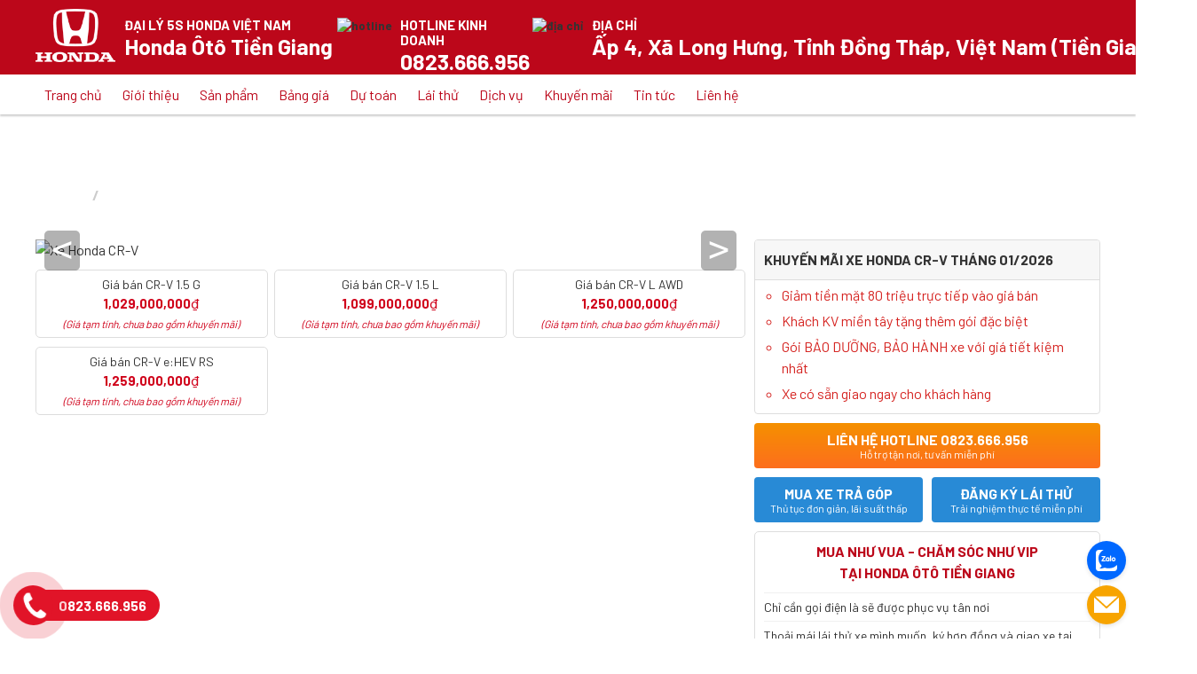

--- FILE ---
content_type: text/html; charset=UTF-8
request_url: https://dailyhondaoto.com/xe-honda-cr-v
body_size: 58333
content:
<!DOCTYPE html>
<html lang="vi">
	<head>
		<meta charset="UTF-8">
		<title>Xe Honda CR-V</title>
		<meta name="description" content="Xe Honda CR-V">
		<link rel="canonical" href="https://dailyhondaoto.com/xe-honda-cr-v">
		<meta content="INDEX,FOLLOW" name="robots" />
		<meta name="viewport" content="width=device-width" />
		<meta http-equiv="audience" content="General" />
		<meta name="resource-type" content="Document" />
		<meta name="distribution" content="Global" />
		<meta name="RATING" content="GENERAL">
		<meta property="fb:app_id" content="1100350723372113">
		<meta property="og:type" content="website">
		<meta property="og:locale" content="vi_VN">
		<meta property="og:url" content="https://dailyhondaoto.com/xe-honda-cr-v">
		<meta property="og:title" content="Xe Honda CR-V">
		<meta property="og:description" content="Xe Honda CR-V">
		<meta property="og:image" content="https://dailyhondaoto.com/domains/dailyhondaoto.com/files/xe/honda cr-v/z6574239028833_6b6b4e80704597e1f.jpg">
		<meta property="og:site_name" content="Honda &Ocirc;t&ocirc; Tiền Giang" />
		<meta name="twitter:card" content="summary_large_image" />
		<meta name="twitter:description" content="Xe Honda CR-V" />
		<meta name="twitter:title" content="Xe Honda CR-V" />
		<meta name="twitter:image" content="https://dailyhondaoto.com/domains/dailyhondaoto.com/files/xe/honda cr-v/z6574239028833_6b6b4e80704597e1f.jpg" />
		<meta name="twitter:site" content="@Oto360_LeGiaICT" />
		<meta name="twitter:creator" content="@Oto360_LeGiaICT" />
		<meta name="format-detection" content="telephone=no">
		<meta name="format-detection" content="email=no">
		<meta name="GENERATOR" content="Lê Gia ICT">
		<link href="/content/HONDA/favicon.ico" rel="shortcut icon" type="image/x-icon">
		<script type="text/javascript">!function(a,b){"object"==typeof module&&"object"==typeof module.exports?module.exports=a.document?b(a,!0):function(a){if(!a.document)throw new Error("jQuery requires a window with a document");return b(a)}:b(a)}("undefined"!=typeof window?window:this,function(a,b){var c=[],d=c.slice,e=c.concat,f=c.push,g=c.indexOf,h={},i=h.toString,j=h.hasOwnProperty,k={},l="1.11.1",m=function(a,b){return new m.fn.init(a,b)},n=/^[\s\uFEFF\xA0]+|[\s\uFEFF\xA0]+$/g,o=/^-ms-/,p=/-([\da-z])/gi,q=function(a,b){return b.toUpperCase()};m.fn=m.prototype={jquery:l,constructor:m,selector:"",length:0,toArray:function(){return d.call(this)},get:function(a){return null!=a?0>a?this[a+this.length]:this[a]:d.call(this)},pushStack:function(a){var b=m.merge(this.constructor(),a);return b.prevObject=this,b.context=this.context,b},each:function(a,b){return m.each(this,a,b)},map:function(a){return this.pushStack(m.map(this,function(b,c){return a.call(b,c,b)}))},slice:function(){return this.pushStack(d.apply(this,arguments))},first:function(){return this.eq(0)},last:function(){return this.eq(-1)},eq:function(a){var b=this.length,c=+a+(0>a?b:0);return this.pushStack(c>=0&&b>c?[this[c]]:[])},end:function(){return this.prevObject||this.constructor(null)},push:f,sort:c.sort,splice:c.splice},m.extend=m.fn.extend=function(){var a,b,c,d,e,f,g=arguments[0]||{},h=1,i=arguments.length,j=!1;for("boolean"==typeof g&&(j=g,g=arguments[h]||{},h++),"object"==typeof g||m.isFunction(g)||(g={}),h===i&&(g=this,h--);i>h;h++)if(null!=(e=arguments[h]))for(d in e)a=g[d],c=e[d],g!==c&&(j&&c&&(m.isPlainObject(c)||(b=m.isArray(c)))?(b?(b=!1,f=a&&m.isArray(a)?a:[]):f=a&&m.isPlainObject(a)?a:{},g[d]=m.extend(j,f,c)):void 0!==c&&(g[d]=c));return g},m.extend({expando:"jQuery"+(l+Math.random()).replace(/\D/g,""),isReady:!0,error:function(a){throw new Error(a)},noop:function(){},isFunction:function(a){return"function"===m.type(a)},isArray:Array.isArray||function(a){return"array"===m.type(a)},isWindow:function(a){return null!=a&&a==a.window},isNumeric:function(a){return!m.isArray(a)&&a-parseFloat(a)>=0},isEmptyObject:function(a){var b;for(b in a)return!1;return!0},isPlainObject:function(a){var b;if(!a||"object"!==m.type(a)||a.nodeType||m.isWindow(a))return!1;try{if(a.constructor&&!j.call(a,"constructor")&&!j.call(a.constructor.prototype,"isPrototypeOf"))return!1}catch(c){return!1}if(k.ownLast)for(b in a)return j.call(a,b);for(b in a);return void 0===b||j.call(a,b)},type:function(a){return null==a?a+"":"object"==typeof a||"function"==typeof a?h[i.call(a)]||"object":typeof a},globalEval:function(b){b&&m.trim(b)&&(a.execScript||function(b){a.eval.call(a,b)})(b)},camelCase:function(a){return a.replace(o,"ms-").replace(p,q)},nodeName:function(a,b){return a.nodeName&&a.nodeName.toLowerCase()===b.toLowerCase()},each:function(a,b,c){var d,e=0,f=a.length,g=r(a);if(c){if(g){for(;f>e;e++)if(d=b.apply(a[e],c),d===!1)break}else for(e in a)if(d=b.apply(a[e],c),d===!1)break}else if(g){for(;f>e;e++)if(d=b.call(a[e],e,a[e]),d===!1)break}else for(e in a)if(d=b.call(a[e],e,a[e]),d===!1)break;return a},trim:function(a){return null==a?"":(a+"").replace(n,"")},makeArray:function(a,b){var c=b||[];return null!=a&&(r(Object(a))?m.merge(c,"string"==typeof a?[a]:a):f.call(c,a)),c},inArray:function(a,b,c){var d;if(b){if(g)return g.call(b,a,c);for(d=b.length,c=c?0>c?Math.max(0,d+c):c:0;d>c;c++)if(c in b&&b[c]===a)return c}return-1},merge:function(a,b){var c=+b.length,d=0,e=a.length;while(c>d)a[e++]=b[d++];if(c!==c)while(void 0!==b[d])a[e++]=b[d++];return a.length=e,a},grep:function(a,b,c){for(var d,e=[],f=0,g=a.length,h=!c;g>f;f++)d=!b(a[f],f),d!==h&&e.push(a[f]);return e},map:function(a,b,c){var d,f=0,g=a.length,h=r(a),i=[];if(h)for(;g>f;f++)d=b(a[f],f,c),null!=d&&i.push(d);else for(f in a)d=b(a[f],f,c),null!=d&&i.push(d);return e.apply([],i)},guid:1,proxy:function(a,b){var c,e,f;return"string"==typeof b&&(f=a[b],b=a,a=f),m.isFunction(a)?(c=d.call(arguments,2),e=function(){return a.apply(b||this,c.concat(d.call(arguments)))},e.guid=a.guid=a.guid||m.guid++,e):void 0},now:function(){return+new Date},support:k}),m.each("Boolean Number String Function Array Date RegExp Object Error".split(" "),function(a,b){h["[object "+b+"]"]=b.toLowerCase()});function r(a){var b=a.length,c=m.type(a);return"function"===c||m.isWindow(a)?!1:1===a.nodeType&&b?!0:"array"===c||0===b||"number"==typeof b&&b>0&&b-1 in a}var s=function(a){var b,c,d,e,f,g,h,i,j,k,l,m,n,o,p,q,r,s,t,u="sizzle"+-new Date,v=a.document,w=0,x=0,y=gb(),z=gb(),A=gb(),B=function(a,b){return a===b&&(l=!0),0},C="undefined",D=1<<31,E={}.hasOwnProperty,F=[],G=F.pop,H=F.push,I=F.push,J=F.slice,K=F.indexOf||function(a){for(var b=0,c=this.length;c>b;b++)if(this[b]===a)return b;return-1},L="checked|selected|async|autofocus|autoplay|controls|defer|disabled|hidden|ismap|loop|multiple|open|readonly|required|scoped",M="[\\x20\\t\\r\\n\\f]",N="(?:\\\\.|[\\w-]|[^\\x00-\\xa0])+",O=N.replace("w","w#"),P="\\["+M+"*("+N+")(?:"+M+"*([*^$|!~]?=)"+M+"*(?:'((?:\\\\.|[^\\\\'])*)'|\"((?:\\\\.|[^\\\\\"])*)\"|("+O+"))|)"+M+"*\\]",Q=":("+N+")(?:\\((('((?:\\\\.|[^\\\\'])*)'|\"((?:\\\\.|[^\\\\\"])*)\")|((?:\\\\.|[^\\\\()[\\]]|"+P+")*)|.*)\\)|)",R=new RegExp("^"+M+"+|((?:^|[^\\\\])(?:\\\\.)*)"+M+"+$","g"),S=new RegExp("^"+M+"*,"+M+"*"),T=new RegExp("^"+M+"*([>+~]|"+M+")"+M+"*"),U=new RegExp("="+M+"*([^\\]'\"]*?)"+M+"*\\]","g"),V=new RegExp(Q),W=new RegExp("^"+O+"$"),X={ID:new RegExp("^#("+N+")"),CLASS:new RegExp("^\\.("+N+")"),TAG:new RegExp("^("+N.replace("w","w*")+")"),ATTR:new RegExp("^"+P),PSEUDO:new RegExp("^"+Q),CHILD:new RegExp("^:(only|first|last|nth|nth-last)-(child|of-type)(?:\\("+M+"*(even|odd|(([+-]|)(\\d*)n|)"+M+"*(?:([+-]|)"+M+"*(\\d+)|))"+M+"*\\)|)","i"),bool:new RegExp("^(?:"+L+")$","i"),needsContext:new RegExp("^"+M+"*[>+~]|:(even|odd|eq|gt|lt|nth|first|last)(?:\\("+M+"*((?:-\\d)?\\d*)"+M+"*\\)|)(?=[^-]|$)","i")},Y=/^(?:input|select|textarea|button)$/i,Z=/^h\d$/i,$=/^[^{]+\{\s*\[native \w/,_=/^(?:#([\w-]+)|(\w+)|\.([\w-]+))$/,ab=/[+~]/,bb=/'|\\/g,cb=new RegExp("\\\\([\\da-f]{1,6}"+M+"?|("+M+")|.)","ig"),db=function(a,b,c){var d="0x"+b-65536;return d!==d||c?b:0>d?String.fromCharCode(d+65536):String.fromCharCode(d>>10|55296,1023&d|56320)};try{I.apply(F=J.call(v.childNodes),v.childNodes),F[v.childNodes.length].nodeType}catch(eb){I={apply:F.length?function(a,b){H.apply(a,J.call(b))}:function(a,b){var c=a.length,d=0;while(a[c++]=b[d++]);a.length=c-1}}}function fb(a,b,d,e){var f,h,j,k,l,o,r,s,w,x;if((b?b.ownerDocument||b:v)!==n&&m(b),b=b||n,d=d||[],!a||"string"!=typeof a)return d;if(1!==(k=b.nodeType)&&9!==k)return[];if(p&&!e){if(f=_.exec(a))if(j=f[1]){if(9===k){if(h=b.getElementById(j),!h||!h.parentNode)return d;if(h.id===j)return d.push(h),d}else if(b.ownerDocument&&(h=b.ownerDocument.getElementById(j))&&t(b,h)&&h.id===j)return d.push(h),d}else{if(f[2])return I.apply(d,b.getElementsByTagName(a)),d;if((j=f[3])&&c.getElementsByClassName&&b.getElementsByClassName)return I.apply(d,b.getElementsByClassName(j)),d}if(c.qsa&&(!q||!q.test(a))){if(s=r=u,w=b,x=9===k&&a,1===k&&"object"!==b.nodeName.toLowerCase()){o=g(a),(r=b.getAttribute("id"))?s=r.replace(bb,"\\$&"):b.setAttribute("id",s),s="[id='"+s+"'] ",l=o.length;while(l--)o[l]=s+qb(o[l]);w=ab.test(a)&&ob(b.parentNode)||b,x=o.join(",")}if(x)try{return I.apply(d,w.querySelectorAll(x)),d}catch(y){}finally{r||b.removeAttribute("id")}}}return i(a.replace(R,"$1"),b,d,e)}function gb(){var a=[];function b(c,e){return a.push(c+" ")>d.cacheLength&&delete b[a.shift()],b[c+" "]=e}return b}function hb(a){return a[u]=!0,a}function ib(a){var b=n.createElement("div");try{return!!a(b)}catch(c){return!1}finally{b.parentNode&&b.parentNode.removeChild(b),b=null}}function jb(a,b){var c=a.split("|"),e=a.length;while(e--)d.attrHandle[c[e]]=b}function kb(a,b){var c=b&&a,d=c&&1===a.nodeType&&1===b.nodeType&&(~b.sourceIndex||D)-(~a.sourceIndex||D);if(d)return d;if(c)while(c=c.nextSibling)if(c===b)return-1;return a?1:-1}function lb(a){return function(b){var c=b.nodeName.toLowerCase();return"input"===c&&b.type===a}}function mb(a){return function(b){var c=b.nodeName.toLowerCase();return("input"===c||"button"===c)&&b.type===a}}function nb(a){return hb(function(b){return b=+b,hb(function(c,d){var e,f=a([],c.length,b),g=f.length;while(g--)c[e=f[g]]&&(c[e]=!(d[e]=c[e]))})})}function ob(a){return a&&typeof a.getElementsByTagName!==C&&a}c=fb.support={},f=fb.isXML=function(a){var b=a&&(a.ownerDocument||a).documentElement;return b?"HTML"!==b.nodeName:!1},m=fb.setDocument=function(a){var b,e=a?a.ownerDocument||a:v,g=e.defaultView;return e!==n&&9===e.nodeType&&e.documentElement?(n=e,o=e.documentElement,p=!f(e),g&&g!==g.top&&(g.addEventListener?g.addEventListener("unload",function(){m()},!1):g.attachEvent&&g.attachEvent("onunload",function(){m()})),c.attributes=ib(function(a){return a.className="i",!a.getAttribute("className")}),c.getElementsByTagName=ib(function(a){return a.appendChild(e.createComment("")),!a.getElementsByTagName("*").length}),c.getElementsByClassName=$.test(e.getElementsByClassName)&&ib(function(a){return a.innerHTML="<div class='a'></div><div class='a i'></div>",a.firstChild.className="i",2===a.getElementsByClassName("i").length}),c.getById=ib(function(a){return o.appendChild(a).id=u,!e.getElementsByName||!e.getElementsByName(u).length}),c.getById?(d.find.ID=function(a,b){if(typeof b.getElementById!==C&&p){var c=b.getElementById(a);return c&&c.parentNode?[c]:[]}},d.filter.ID=function(a){var b=a.replace(cb,db);return function(a){return a.getAttribute("id")===b}}):(delete d.find.ID,d.filter.ID=function(a){var b=a.replace(cb,db);return function(a){var c=typeof a.getAttributeNode!==C&&a.getAttributeNode("id");return c&&c.value===b}}),d.find.TAG=c.getElementsByTagName?function(a,b){return typeof b.getElementsByTagName!==C?b.getElementsByTagName(a):void 0}:function(a,b){var c,d=[],e=0,f=b.getElementsByTagName(a);if("*"===a){while(c=f[e++])1===c.nodeType&&d.push(c);return d}return f},d.find.CLASS=c.getElementsByClassName&&function(a,b){return typeof b.getElementsByClassName!==C&&p?b.getElementsByClassName(a):void 0},r=[],q=[],(c.qsa=$.test(e.querySelectorAll))&&(ib(function(a){a.innerHTML="<select msallowclip=''><option selected=''></option></select>",a.querySelectorAll("[msallowclip^='']").length&&q.push("[*^$]="+M+"*(?:''|\"\")"),a.querySelectorAll("[selected]").length||q.push("\\["+M+"*(?:value|"+L+")"),a.querySelectorAll(":checked").length||q.push(":checked")}),ib(function(a){var b=e.createElement("input");b.setAttribute("type","hidden"),a.appendChild(b).setAttribute("name","D"),a.querySelectorAll("[name=d]").length&&q.push("name"+M+"*[*^$|!~]?="),a.querySelectorAll(":enabled").length||q.push(":enabled",":disabled"),a.querySelectorAll("*,:x"),q.push(",.*:")})),(c.matchesSelector=$.test(s=o.matches||o.webkitMatchesSelector||o.mozMatchesSelector||o.oMatchesSelector||o.msMatchesSelector))&&ib(function(a){c.disconnectedMatch=s.call(a,"div"),s.call(a,"[s!='']:x"),r.push("!=",Q)}),q=q.length&&new RegExp(q.join("|")),r=r.length&&new RegExp(r.join("|")),b=$.test(o.compareDocumentPosition),t=b||$.test(o.contains)?function(a,b){var c=9===a.nodeType?a.documentElement:a,d=b&&b.parentNode;return a===d||!(!d||1!==d.nodeType||!(c.contains?c.contains(d):a.compareDocumentPosition&&16&a.compareDocumentPosition(d)))}:function(a,b){if(b)while(b=b.parentNode)if(b===a)return!0;return!1},B=b?function(a,b){if(a===b)return l=!0,0;var d=!a.compareDocumentPosition-!b.compareDocumentPosition;return d?d:(d=(a.ownerDocument||a)===(b.ownerDocument||b)?a.compareDocumentPosition(b):1,1&d||!c.sortDetached&&b.compareDocumentPosition(a)===d?a===e||a.ownerDocument===v&&t(v,a)?-1:b===e||b.ownerDocument===v&&t(v,b)?1:k?K.call(k,a)-K.call(k,b):0:4&d?-1:1)}:function(a,b){if(a===b)return l=!0,0;var c,d=0,f=a.parentNode,g=b.parentNode,h=[a],i=[b];if(!f||!g)return a===e?-1:b===e?1:f?-1:g?1:k?K.call(k,a)-K.call(k,b):0;if(f===g)return kb(a,b);c=a;while(c=c.parentNode)h.unshift(c);c=b;while(c=c.parentNode)i.unshift(c);while(h[d]===i[d])d++;return d?kb(h[d],i[d]):h[d]===v?-1:i[d]===v?1:0},e):n},fb.matches=function(a,b){return fb(a,null,null,b)},fb.matchesSelector=function(a,b){if((a.ownerDocument||a)!==n&&m(a),b=b.replace(U,"='$1']"),!(!c.matchesSelector||!p||r&&r.test(b)||q&&q.test(b)))try{var d=s.call(a,b);if(d||c.disconnectedMatch||a.document&&11!==a.document.nodeType)return d}catch(e){}return fb(b,n,null,[a]).length>0},fb.contains=function(a,b){return(a.ownerDocument||a)!==n&&m(a),t(a,b)},fb.attr=function(a,b){(a.ownerDocument||a)!==n&&m(a);var e=d.attrHandle[b.toLowerCase()],f=e&&E.call(d.attrHandle,b.toLowerCase())?e(a,b,!p):void 0;return void 0!==f?f:c.attributes||!p?a.getAttribute(b):(f=a.getAttributeNode(b))&&f.specified?f.value:null},fb.error=function(a){throw new Error("Syntax error, unrecognized expression: "+a)},fb.uniqueSort=function(a){var b,d=[],e=0,f=0;if(l=!c.detectDuplicates,k=!c.sortStable&&a.slice(0),a.sort(B),l){while(b=a[f++])b===a[f]&&(e=d.push(f));while(e--)a.splice(d[e],1)}return k=null,a},e=fb.getText=function(a){var b,c="",d=0,f=a.nodeType;if(f){if(1===f||9===f||11===f){if("string"==typeof a.textContent)return a.textContent;for(a=a.firstChild;a;a=a.nextSibling)c+=e(a)}else if(3===f||4===f)return a.nodeValue}else while(b=a[d++])c+=e(b);return c},d=fb.selectors={cacheLength:50,createPseudo:hb,match:X,attrHandle:{},find:{},relative:{">":{dir:"parentNode",first:!0}," ":{dir:"parentNode"},"+":{dir:"previousSibling",first:!0},"~":{dir:"previousSibling"}},preFilter:{ATTR:function(a){return a[1]=a[1].replace(cb,db),a[3]=(a[3]||a[4]||a[5]||"").replace(cb,db),"~="===a[2]&&(a[3]=" "+a[3]+" "),a.slice(0,4)},CHILD:function(a){return a[1]=a[1].toLowerCase(),"nth"===a[1].slice(0,3)?(a[3]||fb.error(a[0]),a[4]=+(a[4]?a[5]+(a[6]||1):2*("even"===a[3]||"odd"===a[3])),a[5]=+(a[7]+a[8]||"odd"===a[3])):a[3]&&fb.error(a[0]),a},PSEUDO:function(a){var b,c=!a[6]&&a[2];return X.CHILD.test(a[0])?null:(a[3]?a[2]=a[4]||a[5]||"":c&&V.test(c)&&(b=g(c,!0))&&(b=c.indexOf(")",c.length-b)-c.length)&&(a[0]=a[0].slice(0,b),a[2]=c.slice(0,b)),a.slice(0,3))}},filter:{TAG:function(a){var b=a.replace(cb,db).toLowerCase();return"*"===a?function(){return!0}:function(a){return a.nodeName&&a.nodeName.toLowerCase()===b}},CLASS:function(a){var b=y[a+" "];return b||(b=new RegExp("(^|"+M+")"+a+"("+M+"|$)"))&&y(a,function(a){return b.test("string"==typeof a.className&&a.className||typeof a.getAttribute!==C&&a.getAttribute("class")||"")})},ATTR:function(a,b,c){return function(d){var e=fb.attr(d,a);return null==e?"!="===b:b?(e+="","="===b?e===c:"!="===b?e!==c:"^="===b?c&&0===e.indexOf(c):"*="===b?c&&e.indexOf(c)>-1:"$="===b?c&&e.slice(-c.length)===c:"~="===b?(" "+e+" ").indexOf(c)>-1:"|="===b?e===c||e.slice(0,c.length+1)===c+"-":!1):!0}},CHILD:function(a,b,c,d,e){var f="nth"!==a.slice(0,3),g="last"!==a.slice(-4),h="of-type"===b;return 1===d&&0===e?function(a){return!!a.parentNode}:function(b,c,i){var j,k,l,m,n,o,p=f!==g?"nextSibling":"previousSibling",q=b.parentNode,r=h&&b.nodeName.toLowerCase(),s=!i&&!h;if(q){if(f){while(p){l=b;while(l=l[p])if(h?l.nodeName.toLowerCase()===r:1===l.nodeType)return!1;o=p="only"===a&&!o&&"nextSibling"}return!0}if(o=[g?q.firstChild:q.lastChild],g&&s){k=q[u]||(q[u]={}),j=k[a]||[],n=j[0]===w&&j[1],m=j[0]===w&&j[2],l=n&&q.childNodes[n];while(l=++n&&l&&l[p]||(m=n=0)||o.pop())if(1===l.nodeType&&++m&&l===b){k[a]=[w,n,m];break}}else if(s&&(j=(b[u]||(b[u]={}))[a])&&j[0]===w)m=j[1];else while(l=++n&&l&&l[p]||(m=n=0)||o.pop())if((h?l.nodeName.toLowerCase()===r:1===l.nodeType)&&++m&&(s&&((l[u]||(l[u]={}))[a]=[w,m]),l===b))break;return m-=e,m===d||m%d===0&&m/d>=0}}},PSEUDO:function(a,b){var c,e=d.pseudos[a]||d.setFilters[a.toLowerCase()]||fb.error("unsupported pseudo: "+a);return e[u]?e(b):e.length>1?(c=[a,a,"",b],d.setFilters.hasOwnProperty(a.toLowerCase())?hb(function(a,c){var d,f=e(a,b),g=f.length;while(g--)d=K.call(a,f[g]),a[d]=!(c[d]=f[g])}):function(a){return e(a,0,c)}):e}},pseudos:{not:hb(function(a){var b=[],c=[],d=h(a.replace(R,"$1"));return d[u]?hb(function(a,b,c,e){var f,g=d(a,null,e,[]),h=a.length;while(h--)(f=g[h])&&(a[h]=!(b[h]=f))}):function(a,e,f){return b[0]=a,d(b,null,f,c),!c.pop()}}),has:hb(function(a){return function(b){return fb(a,b).length>0}}),contains:hb(function(a){return function(b){return(b.textContent||b.innerText||e(b)).indexOf(a)>-1}}),lang:hb(function(a){return W.test(a||"")||fb.error("unsupported lang: "+a),a=a.replace(cb,db).toLowerCase(),function(b){var c;do if(c=p?b.lang:b.getAttribute("xml:lang")||b.getAttribute("lang"))return c=c.toLowerCase(),c===a||0===c.indexOf(a+"-");while((b=b.parentNode)&&1===b.nodeType);return!1}}),target:function(b){var c=a.location&&a.location.hash;return c&&c.slice(1)===b.id},root:function(a){return a===o},focus:function(a){return a===n.activeElement&&(!n.hasFocus||n.hasFocus())&&!!(a.type||a.href||~a.tabIndex)},enabled:function(a){return a.disabled===!1},disabled:function(a){return a.disabled===!0},checked:function(a){var b=a.nodeName.toLowerCase();return"input"===b&&!!a.checked||"option"===b&&!!a.selected},selected:function(a){return a.parentNode&&a.parentNode.selectedIndex,a.selected===!0},empty:function(a){for(a=a.firstChild;a;a=a.nextSibling)if(a.nodeType<6)return!1;return!0},parent:function(a){return!d.pseudos.empty(a)},header:function(a){return Z.test(a.nodeName)},input:function(a){return Y.test(a.nodeName)},button:function(a){var b=a.nodeName.toLowerCase();return"input"===b&&"button"===a.type||"button"===b},text:function(a){var b;return"input"===a.nodeName.toLowerCase()&&"text"===a.type&&(null==(b=a.getAttribute("type"))||"text"===b.toLowerCase())},first:nb(function(){return[0]}),last:nb(function(a,b){return[b-1]}),eq:nb(function(a,b,c){return[0>c?c+b:c]}),even:nb(function(a,b){for(var c=0;b>c;c+=2)a.push(c);return a}),odd:nb(function(a,b){for(var c=1;b>c;c+=2)a.push(c);return a}),lt:nb(function(a,b,c){for(var d=0>c?c+b:c;--d>=0;)a.push(d);return a}),gt:nb(function(a,b,c){for(var d=0>c?c+b:c;++d<b;)a.push(d);return a})}},d.pseudos.nth=d.pseudos.eq;for(b in{radio:!0,checkbox:!0,file:!0,password:!0,image:!0})d.pseudos[b]=lb(b);for(b in{submit:!0,reset:!0})d.pseudos[b]=mb(b);function pb(){}pb.prototype=d.filters=d.pseudos,d.setFilters=new pb,g=fb.tokenize=function(a,b){var c,e,f,g,h,i,j,k=z[a+" "];if(k)return b?0:k.slice(0);h=a,i=[],j=d.preFilter;while(h){(!c||(e=S.exec(h)))&&(e&&(h=h.slice(e[0].length)||h),i.push(f=[])),c=!1,(e=T.exec(h))&&(c=e.shift(),f.push({value:c,type:e[0].replace(R," ")}),h=h.slice(c.length));for(g in d.filter)!(e=X[g].exec(h))||j[g]&&!(e=j[g](e))||(c=e.shift(),f.push({value:c,type:g,matches:e}),h=h.slice(c.length));if(!c)break}return b?h.length:h?fb.error(a):z(a,i).slice(0)};function qb(a){for(var b=0,c=a.length,d="";c>b;b++)d+=a[b].value;return d}function rb(a,b,c){var d=b.dir,e=c&&"parentNode"===d,f=x++;return b.first?function(b,c,f){while(b=b[d])if(1===b.nodeType||e)return a(b,c,f)}:function(b,c,g){var h,i,j=[w,f];if(g){while(b=b[d])if((1===b.nodeType||e)&&a(b,c,g))return!0}else while(b=b[d])if(1===b.nodeType||e){if(i=b[u]||(b[u]={}),(h=i[d])&&h[0]===w&&h[1]===f)return j[2]=h[2];if(i[d]=j,j[2]=a(b,c,g))return!0}}}function sb(a){return a.length>1?function(b,c,d){var e=a.length;while(e--)if(!a[e](b,c,d))return!1;return!0}:a[0]}function tb(a,b,c){for(var d=0,e=b.length;e>d;d++)fb(a,b[d],c);return c}function ub(a,b,c,d,e){for(var f,g=[],h=0,i=a.length,j=null!=b;i>h;h++)(f=a[h])&&(!c||c(f,d,e))&&(g.push(f),j&&b.push(h));return g}function vb(a,b,c,d,e,f){return d&&!d[u]&&(d=vb(d)),e&&!e[u]&&(e=vb(e,f)),hb(function(f,g,h,i){var j,k,l,m=[],n=[],o=g.length,p=f||tb(b||"*",h.nodeType?[h]:h,[]),q=!a||!f&&b?p:ub(p,m,a,h,i),r=c?e||(f?a:o||d)?[]:g:q;if(c&&c(q,r,h,i),d){j=ub(r,n),d(j,[],h,i),k=j.length;while(k--)(l=j[k])&&(r[n[k]]=!(q[n[k]]=l))}if(f){if(e||a){if(e){j=[],k=r.length;while(k--)(l=r[k])&&j.push(q[k]=l);e(null,r=[],j,i)}k=r.length;while(k--)(l=r[k])&&(j=e?K.call(f,l):m[k])>-1&&(f[j]=!(g[j]=l))}}else r=ub(r===g?r.splice(o,r.length):r),e?e(null,g,r,i):I.apply(g,r)})}function wb(a){for(var b,c,e,f=a.length,g=d.relative[a[0].type],h=g||d.relative[" "],i=g?1:0,k=rb(function(a){return a===b},h,!0),l=rb(function(a){return K.call(b,a)>-1},h,!0),m=[function(a,c,d){return!g&&(d||c!==j)||((b=c).nodeType?k(a,c,d):l(a,c,d))}];f>i;i++)if(c=d.relative[a[i].type])m=[rb(sb(m),c)];else{if(c=d.filter[a[i].type].apply(null,a[i].matches),c[u]){for(e=++i;f>e;e++)if(d.relative[a[e].type])break;return vb(i>1&&sb(m),i>1&&qb(a.slice(0,i-1).concat({value:" "===a[i-2].type?"*":""})).replace(R,"$1"),c,e>i&&wb(a.slice(i,e)),f>e&&wb(a=a.slice(e)),f>e&&qb(a))}m.push(c)}return sb(m)}function xb(a,b){var c=b.length>0,e=a.length>0,f=function(f,g,h,i,k){var l,m,o,p=0,q="0",r=f&&[],s=[],t=j,u=f||e&&d.find.TAG("*",k),v=w+=null==t?1:Math.random()||.1,x=u.length;for(k&&(j=g!==n&&g);q!==x&&null!=(l=u[q]);q++){if(e&&l){m=0;while(o=a[m++])if(o(l,g,h)){i.push(l);break}k&&(w=v)}c&&((l=!o&&l)&&p--,f&&r.push(l))}if(p+=q,c&&q!==p){m=0;while(o=b[m++])o(r,s,g,h);if(f){if(p>0)while(q--)r[q]||s[q]||(s[q]=G.call(i));s=ub(s)}I.apply(i,s),k&&!f&&s.length>0&&p+b.length>1&&fb.uniqueSort(i)}return k&&(w=v,j=t),r};return c?hb(f):f}return h=fb.compile=function(a,b){var c,d=[],e=[],f=A[a+" "];if(!f){b||(b=g(a)),c=b.length;while(c--)f=wb(b[c]),f[u]?d.push(f):e.push(f);f=A(a,xb(e,d)),f.selector=a}return f},i=fb.select=function(a,b,e,f){var i,j,k,l,m,n="function"==typeof a&&a,o=!f&&g(a=n.selector||a);if(e=e||[],1===o.length){if(j=o[0]=o[0].slice(0),j.length>2&&"ID"===(k=j[0]).type&&c.getById&&9===b.nodeType&&p&&d.relative[j[1].type]){if(b=(d.find.ID(k.matches[0].replace(cb,db),b)||[])[0],!b)return e;n&&(b=b.parentNode),a=a.slice(j.shift().value.length)}i=X.needsContext.test(a)?0:j.length;while(i--){if(k=j[i],d.relative[l=k.type])break;if((m=d.find[l])&&(f=m(k.matches[0].replace(cb,db),ab.test(j[0].type)&&ob(b.parentNode)||b))){if(j.splice(i,1),a=f.length&&qb(j),!a)return I.apply(e,f),e;break}}}return(n||h(a,o))(f,b,!p,e,ab.test(a)&&ob(b.parentNode)||b),e},c.sortStable=u.split("").sort(B).join("")===u,c.detectDuplicates=!!l,m(),c.sortDetached=ib(function(a){return 1&a.compareDocumentPosition(n.createElement("div"))}),ib(function(a){return a.innerHTML="<a href='#'></a>","#"===a.firstChild.getAttribute("href")})||jb("type|href|height|width",function(a,b,c){return c?void 0:a.getAttribute(b,"type"===b.toLowerCase()?1:2)}),c.attributes&&ib(function(a){return a.innerHTML="<input/>",a.firstChild.setAttribute("value",""),""===a.firstChild.getAttribute("value")})||jb("value",function(a,b,c){return c||"input"!==a.nodeName.toLowerCase()?void 0:a.defaultValue}),ib(function(a){return null==a.getAttribute("disabled")})||jb(L,function(a,b,c){var d;return c?void 0:a[b]===!0?b.toLowerCase():(d=a.getAttributeNode(b))&&d.specified?d.value:null}),fb}(a);m.find=s,m.expr=s.selectors,m.expr[":"]=m.expr.pseudos,m.unique=s.uniqueSort,m.text=s.getText,m.isXMLDoc=s.isXML,m.contains=s.contains;var t=m.expr.match.needsContext,u=/^<(\w+)\s*\/?>(?:<\/\1>|)$/,v=/^.[^:#\[\.,]*$/;function w(a,b,c){if(m.isFunction(b))return m.grep(a,function(a,d){return!!b.call(a,d,a)!==c});if(b.nodeType)return m.grep(a,function(a){return a===b!==c});if("string"==typeof b){if(v.test(b))return m.filter(b,a,c);b=m.filter(b,a)}return m.grep(a,function(a){return m.inArray(a,b)>=0!==c})}m.filter=function(a,b,c){var d=b[0];return c&&(a=":not("+a+")"),1===b.length&&1===d.nodeType?m.find.matchesSelector(d,a)?[d]:[]:m.find.matches(a,m.grep(b,function(a){return 1===a.nodeType}))},m.fn.extend({find:function(a){var b,c=[],d=this,e=d.length;if("string"!=typeof a)return this.pushStack(m(a).filter(function(){for(b=0;e>b;b++)if(m.contains(d[b],this))return!0}));for(b=0;e>b;b++)m.find(a,d[b],c);return c=this.pushStack(e>1?m.unique(c):c),c.selector=this.selector?this.selector+" "+a:a,c},filter:function(a){return this.pushStack(w(this,a||[],!1))},not:function(a){return this.pushStack(w(this,a||[],!0))},is:function(a){return!!w(this,"string"==typeof a&&t.test(a)?m(a):a||[],!1).length}});var x,y=a.document,z=/^(?:\s*(<[\w\W]+>)[^>]*|#([\w-]*))$/,A=m.fn.init=function(a,b){var c,d;if(!a)return this;if("string"==typeof a){if(c="<"===a.charAt(0)&&">"===a.charAt(a.length-1)&&a.length>=3?[null,a,null]:z.exec(a),!c||!c[1]&&b)return!b||b.jquery?(b||x).find(a):this.constructor(b).find(a);if(c[1]){if(b=b instanceof m?b[0]:b,m.merge(this,m.parseHTML(c[1],b&&b.nodeType?b.ownerDocument||b:y,!0)),u.test(c[1])&&m.isPlainObject(b))for(c in b)m.isFunction(this[c])?this[c](b[c]):this.attr(c,b[c]);return this}if(d=y.getElementById(c[2]),d&&d.parentNode){if(d.id!==c[2])return x.find(a);this.length=1,this[0]=d}return this.context=y,this.selector=a,this}return a.nodeType?(this.context=this[0]=a,this.length=1,this):m.isFunction(a)?"undefined"!=typeof x.ready?x.ready(a):a(m):(void 0!==a.selector&&(this.selector=a.selector,this.context=a.context),m.makeArray(a,this))};A.prototype=m.fn,x=m(y);var B=/^(?:parents|prev(?:Until|All))/,C={children:!0,contents:!0,next:!0,prev:!0};m.extend({dir:function(a,b,c){var d=[],e=a[b];while(e&&9!==e.nodeType&&(void 0===c||1!==e.nodeType||!m(e).is(c)))1===e.nodeType&&d.push(e),e=e[b];return d},sibling:function(a,b){for(var c=[];a;a=a.nextSibling)1===a.nodeType&&a!==b&&c.push(a);return c}}),m.fn.extend({has:function(a){var b,c=m(a,this),d=c.length;return this.filter(function(){for(b=0;d>b;b++)if(m.contains(this,c[b]))return!0})},closest:function(a,b){for(var c,d=0,e=this.length,f=[],g=t.test(a)||"string"!=typeof a?m(a,b||this.context):0;e>d;d++)for(c=this[d];c&&c!==b;c=c.parentNode)if(c.nodeType<11&&(g?g.index(c)>-1:1===c.nodeType&&m.find.matchesSelector(c,a))){f.push(c);break}return this.pushStack(f.length>1?m.unique(f):f)},index:function(a){return a?"string"==typeof a?m.inArray(this[0],m(a)):m.inArray(a.jquery?a[0]:a,this):this[0]&&this[0].parentNode?this.first().prevAll().length:-1},add:function(a,b){return this.pushStack(m.unique(m.merge(this.get(),m(a,b))))},addBack:function(a){return this.add(null==a?this.prevObject:this.prevObject.filter(a))}});function D(a,b){do a=a[b];while(a&&1!==a.nodeType);return a}m.each({parent:function(a){var b=a.parentNode;return b&&11!==b.nodeType?b:null},parents:function(a){return m.dir(a,"parentNode")},parentsUntil:function(a,b,c){return m.dir(a,"parentNode",c)},next:function(a){return D(a,"nextSibling")},prev:function(a){return D(a,"previousSibling")},nextAll:function(a){return m.dir(a,"nextSibling")},prevAll:function(a){return m.dir(a,"previousSibling")},nextUntil:function(a,b,c){return m.dir(a,"nextSibling",c)},prevUntil:function(a,b,c){return m.dir(a,"previousSibling",c)},siblings:function(a){return m.sibling((a.parentNode||{}).firstChild,a)},children:function(a){return m.sibling(a.firstChild)},contents:function(a){return m.nodeName(a,"iframe")?a.contentDocument||a.contentWindow.document:m.merge([],a.childNodes)}},function(a,b){m.fn[a]=function(c,d){var e=m.map(this,b,c);return"Until"!==a.slice(-5)&&(d=c),d&&"string"==typeof d&&(e=m.filter(d,e)),this.length>1&&(C[a]||(e=m.unique(e)),B.test(a)&&(e=e.reverse())),this.pushStack(e)}});var E=/\S+/g,F={};function G(a){var b=F[a]={};return m.each(a.match(E)||[],function(a,c){b[c]=!0}),b}m.Callbacks=function(a){a="string"==typeof a?F[a]||G(a):m.extend({},a);var b,c,d,e,f,g,h=[],i=!a.once&&[],j=function(l){for(c=a.memory&&l,d=!0,f=g||0,g=0,e=h.length,b=!0;h&&e>f;f++)if(h[f].apply(l[0],l[1])===!1&&a.stopOnFalse){c=!1;break}b=!1,h&&(i?i.length&&j(i.shift()):c?h=[]:k.disable())},k={add:function(){if(h){var d=h.length;!function f(b){m.each(b,function(b,c){var d=m.type(c);"function"===d?a.unique&&k.has(c)||h.push(c):c&&c.length&&"string"!==d&&f(c)})}(arguments),b?e=h.length:c&&(g=d,j(c))}return this},remove:function(){return h&&m.each(arguments,function(a,c){var d;while((d=m.inArray(c,h,d))>-1)h.splice(d,1),b&&(e>=d&&e--,f>=d&&f--)}),this},has:function(a){return a?m.inArray(a,h)>-1:!(!h||!h.length)},empty:function(){return h=[],e=0,this},disable:function(){return h=i=c=void 0,this},disabled:function(){return!h},lock:function(){return i=void 0,c||k.disable(),this},locked:function(){return!i},fireWith:function(a,c){return!h||d&&!i||(c=c||[],c=[a,c.slice?c.slice():c],b?i.push(c):j(c)),this},fire:function(){return k.fireWith(this,arguments),this},fired:function(){return!!d}};return k},m.extend({Deferred:function(a){var b=[["resolve","done",m.Callbacks("once memory"),"resolved"],["reject","fail",m.Callbacks("once memory"),"rejected"],["notify","progress",m.Callbacks("memory")]],c="pending",d={state:function(){return c},always:function(){return e.done(arguments).fail(arguments),this},then:function(){var a=arguments;return m.Deferred(function(c){m.each(b,function(b,f){var g=m.isFunction(a[b])&&a[b];e[f[1]](function(){var a=g&&g.apply(this,arguments);a&&m.isFunction(a.promise)?a.promise().done(c.resolve).fail(c.reject).progress(c.notify):c[f[0]+"With"](this===d?c.promise():this,g?[a]:arguments)})}),a=null}).promise()},promise:function(a){return null!=a?m.extend(a,d):d}},e={};return d.pipe=d.then,m.each(b,function(a,f){var g=f[2],h=f[3];d[f[1]]=g.add,h&&g.add(function(){c=h},b[1^a][2].disable,b[2][2].lock),e[f[0]]=function(){return e[f[0]+"With"](this===e?d:this,arguments),this},e[f[0]+"With"]=g.fireWith}),d.promise(e),a&&a.call(e,e),e},when:function(a){var b=0,c=d.call(arguments),e=c.length,f=1!==e||a&&m.isFunction(a.promise)?e:0,g=1===f?a:m.Deferred(),h=function(a,b,c){return function(e){b[a]=this,c[a]=arguments.length>1?d.call(arguments):e,c===i?g.notifyWith(b,c):--f||g.resolveWith(b,c)}},i,j,k;if(e>1)for(i=new Array(e),j=new Array(e),k=new Array(e);e>b;b++)c[b]&&m.isFunction(c[b].promise)?c[b].promise().done(h(b,k,c)).fail(g.reject).progress(h(b,j,i)):--f;return f||g.resolveWith(k,c),g.promise()}});var H;m.fn.ready=function(a){return m.ready.promise().done(a),this},m.extend({isReady:!1,readyWait:1,holdReady:function(a){a?m.readyWait++:m.ready(!0)},ready:function(a){if(a===!0?!--m.readyWait:!m.isReady){if(!y.body)return setTimeout(m.ready);m.isReady=!0,a!==!0&&--m.readyWait>0||(H.resolveWith(y,[m]),m.fn.triggerHandler&&(m(y).triggerHandler("ready"),m(y).off("ready")))}}});function I(){y.addEventListener?(y.removeEventListener("DOMContentLoaded",J,!1),a.removeEventListener("load",J,!1)):(y.detachEvent("onreadystatechange",J),a.detachEvent("onload",J))}function J(){(y.addEventListener||"load"===event.type||"complete"===y.readyState)&&(I(),m.ready())}m.ready.promise=function(b){if(!H)if(H=m.Deferred(),"complete"===y.readyState)setTimeout(m.ready);else if(y.addEventListener)y.addEventListener("DOMContentLoaded",J,!1),a.addEventListener("load",J,!1);else{y.attachEvent("onreadystatechange",J),a.attachEvent("onload",J);var c=!1;try{c=null==a.frameElement&&y.documentElement}catch(d){}c&&c.doScroll&&!function e(){if(!m.isReady){try{c.doScroll("left")}catch(a){return setTimeout(e,50)}I(),m.ready()}}()}return H.promise(b)};var K="undefined",L;for(L in m(k))break;k.ownLast="0"!==L,k.inlineBlockNeedsLayout=!1,m(function(){var a,b,c,d;c=y.getElementsByTagName("body")[0],c&&c.style&&(b=y.createElement("div"),d=y.createElement("div"),d.style.cssText="position:absolute;border:0;width:0;height:0;top:0;left:-9999px",c.appendChild(d).appendChild(b),typeof b.style.zoom!==K&&(b.style.cssText="display:inline;margin:0;border:0;padding:1px;width:1px;zoom:1",k.inlineBlockNeedsLayout=a=3===b.offsetWidth,a&&(c.style.zoom=1)),c.removeChild(d))}),function(){var a=y.createElement("div");if(null==k.deleteExpando){k.deleteExpando=!0;try{delete a.test}catch(b){k.deleteExpando=!1}}a=null}(),m.acceptData=function(a){var b=m.noData[(a.nodeName+" ").toLowerCase()],c=+a.nodeType||1;return 1!==c&&9!==c?!1:!b||b!==!0&&a.getAttribute("classid")===b};var M=/^(?:\{[\w\W]*\}|\[[\w\W]*\])$/,N=/([A-Z])/g;function O(a,b,c){if(void 0===c&&1===a.nodeType){var d="data-"+b.replace(N,"-$1").toLowerCase();if(c=a.getAttribute(d),"string"==typeof c){try{c="true"===c?!0:"false"===c?!1:"null"===c?null:+c+""===c?+c:M.test(c)?m.parseJSON(c):c}catch(e){}m.data(a,b,c)}else c=void 0}return c}function P(a){var b;for(b in a)if(("data"!==b||!m.isEmptyObject(a[b]))&&"toJSON"!==b)return!1;return!0}function Q(a,b,d,e){if(m.acceptData(a)){var f,g,h=m.expando,i=a.nodeType,j=i?m.cache:a,k=i?a[h]:a[h]&&h;
	if(k&&j[k]&&(e||j[k].data)||void 0!==d||"string"!=typeof b)return k||(k=i?a[h]=c.pop()||m.guid++:h),j[k]||(j[k]=i?{}:{toJSON:m.noop}),("object"==typeof b||"function"==typeof b)&&(e?j[k]=m.extend(j[k],b):j[k].data=m.extend(j[k].data,b)),g=j[k],e||(g.data||(g.data={}),g=g.data),void 0!==d&&(g[m.camelCase(b)]=d),"string"==typeof b?(f=g[b],null==f&&(f=g[m.camelCase(b)])):f=g,f}}function R(a,b,c){if(m.acceptData(a)){var d,e,f=a.nodeType,g=f?m.cache:a,h=f?a[m.expando]:m.expando;if(g[h]){if(b&&(d=c?g[h]:g[h].data)){m.isArray(b)?b=b.concat(m.map(b,m.camelCase)):b in d?b=[b]:(b=m.camelCase(b),b=b in d?[b]:b.split(" ")),e=b.length;while(e--)delete d[b[e]];if(c?!P(d):!m.isEmptyObject(d))return}(c||(delete g[h].data,P(g[h])))&&(f?m.cleanData([a],!0):k.deleteExpando||g!=g.window?delete g[h]:g[h]=null)}}}m.extend({cache:{},noData:{"applet ":!0,"embed ":!0,"object ":"clsid:D27CDB6E-AE6D-11cf-96B8-444553540000"},hasData:function(a){return a=a.nodeType?m.cache[a[m.expando]]:a[m.expando],!!a&&!P(a)},data:function(a,b,c){return Q(a,b,c)},removeData:function(a,b){return R(a,b)},_data:function(a,b,c){return Q(a,b,c,!0)},_removeData:function(a,b){return R(a,b,!0)}}),m.fn.extend({data:function(a,b){var c,d,e,f=this[0],g=f&&f.attributes;if(void 0===a){if(this.length&&(e=m.data(f),1===f.nodeType&&!m._data(f,"parsedAttrs"))){c=g.length;while(c--)g[c]&&(d=g[c].name,0===d.indexOf("data-")&&(d=m.camelCase(d.slice(5)),O(f,d,e[d])));m._data(f,"parsedAttrs",!0)}return e}return"object"==typeof a?this.each(function(){m.data(this,a)}):arguments.length>1?this.each(function(){m.data(this,a,b)}):f?O(f,a,m.data(f,a)):void 0},removeData:function(a){return this.each(function(){m.removeData(this,a)})}}),m.extend({queue:function(a,b,c){var d;return a?(b=(b||"fx")+"queue",d=m._data(a,b),c&&(!d||m.isArray(c)?d=m._data(a,b,m.makeArray(c)):d.push(c)),d||[]):void 0},dequeue:function(a,b){b=b||"fx";var c=m.queue(a,b),d=c.length,e=c.shift(),f=m._queueHooks(a,b),g=function(){m.dequeue(a,b)};"inprogress"===e&&(e=c.shift(),d--),e&&("fx"===b&&c.unshift("inprogress"),delete f.stop,e.call(a,g,f)),!d&&f&&f.empty.fire()},_queueHooks:function(a,b){var c=b+"queueHooks";return m._data(a,c)||m._data(a,c,{empty:m.Callbacks("once memory").add(function(){m._removeData(a,b+"queue"),m._removeData(a,c)})})}}),m.fn.extend({queue:function(a,b){var c=2;return"string"!=typeof a&&(b=a,a="fx",c--),arguments.length<c?m.queue(this[0],a):void 0===b?this:this.each(function(){var c=m.queue(this,a,b);m._queueHooks(this,a),"fx"===a&&"inprogress"!==c[0]&&m.dequeue(this,a)})},dequeue:function(a){return this.each(function(){m.dequeue(this,a)})},clearQueue:function(a){return this.queue(a||"fx",[])},promise:function(a,b){var c,d=1,e=m.Deferred(),f=this,g=this.length,h=function(){--d||e.resolveWith(f,[f])};"string"!=typeof a&&(b=a,a=void 0),a=a||"fx";while(g--)c=m._data(f[g],a+"queueHooks"),c&&c.empty&&(d++,c.empty.add(h));return h(),e.promise(b)}});var S=/[+-]?(?:\d*\.|)\d+(?:[eE][+-]?\d+|)/.source,T=["Top","Right","Bottom","Left"],U=function(a,b){return a=b||a,"none"===m.css(a,"display")||!m.contains(a.ownerDocument,a)},V=m.access=function(a,b,c,d,e,f,g){var h=0,i=a.length,j=null==c;if("object"===m.type(c)){e=!0;for(h in c)m.access(a,b,h,c[h],!0,f,g)}else if(void 0!==d&&(e=!0,m.isFunction(d)||(g=!0),j&&(g?(b.call(a,d),b=null):(j=b,b=function(a,b,c){return j.call(m(a),c)})),b))for(;i>h;h++)b(a[h],c,g?d:d.call(a[h],h,b(a[h],c)));return e?a:j?b.call(a):i?b(a[0],c):f},W=/^(?:checkbox|radio)$/i;!function(){var a=y.createElement("input"),b=y.createElement("div"),c=y.createDocumentFragment();if(b.innerHTML="  <link/><table></table><a href='/a'>a</a><input type='checkbox'/>",k.leadingWhitespace=3===b.firstChild.nodeType,k.tbody=!b.getElementsByTagName("tbody").length,k.htmlSerialize=!!b.getElementsByTagName("link").length,k.html5Clone="<:nav></:nav>"!==y.createElement("nav").cloneNode(!0).outerHTML,a.type="checkbox",a.checked=!0,c.appendChild(a),k.appendChecked=a.checked,b.innerHTML="<textarea>x</textarea>",k.noCloneChecked=!!b.cloneNode(!0).lastChild.defaultValue,c.appendChild(b),b.innerHTML="<input type='radio' checked='checked' name='t'/>",k.checkClone=b.cloneNode(!0).cloneNode(!0).lastChild.checked,k.noCloneEvent=!0,b.attachEvent&&(b.attachEvent("onclick",function(){k.noCloneEvent=!1}),b.cloneNode(!0).click()),null==k.deleteExpando){k.deleteExpando=!0;try{delete b.test}catch(d){k.deleteExpando=!1}}}(),function(){var b,c,d=y.createElement("div");for(b in{submit:!0,change:!0,focusin:!0})c="on"+b,(k[b+"Bubbles"]=c in a)||(d.setAttribute(c,"t"),k[b+"Bubbles"]=d.attributes[c].expando===!1);d=null}();var X=/^(?:input|select|textarea)$/i,Y=/^key/,Z=/^(?:mouse|pointer|contextmenu)|click/,$=/^(?:focusinfocus|focusoutblur)$/,_=/^([^.]*)(?:\.(.+)|)$/;function ab(){return!0}function bb(){return!1}function cb(){try{return y.activeElement}catch(a){}}m.event={global:{},add:function(a,b,c,d,e){var f,g,h,i,j,k,l,n,o,p,q,r=m._data(a);if(r){c.handler&&(i=c,c=i.handler,e=i.selector),c.guid||(c.guid=m.guid++),(g=r.events)||(g=r.events={}),(k=r.handle)||(k=r.handle=function(a){return typeof m===K||a&&m.event.triggered===a.type?void 0:m.event.dispatch.apply(k.elem,arguments)},k.elem=a),b=(b||"").match(E)||[""],h=b.length;while(h--)f=_.exec(b[h])||[],o=q=f[1],p=(f[2]||"").split(".").sort(),o&&(j=m.event.special[o]||{},o=(e?j.delegateType:j.bindType)||o,j=m.event.special[o]||{},l=m.extend({type:o,origType:q,data:d,handler:c,guid:c.guid,selector:e,needsContext:e&&m.expr.match.needsContext.test(e),namespace:p.join(".")},i),(n=g[o])||(n=g[o]=[],n.delegateCount=0,j.setup&&j.setup.call(a,d,p,k)!==!1||(a.addEventListener?a.addEventListener(o,k,!1):a.attachEvent&&a.attachEvent("on"+o,k))),j.add&&(j.add.call(a,l),l.handler.guid||(l.handler.guid=c.guid)),e?n.splice(n.delegateCount++,0,l):n.push(l),m.event.global[o]=!0);a=null}},remove:function(a,b,c,d,e){var f,g,h,i,j,k,l,n,o,p,q,r=m.hasData(a)&&m._data(a);if(r&&(k=r.events)){b=(b||"").match(E)||[""],j=b.length;while(j--)if(h=_.exec(b[j])||[],o=q=h[1],p=(h[2]||"").split(".").sort(),o){l=m.event.special[o]||{},o=(d?l.delegateType:l.bindType)||o,n=k[o]||[],h=h[2]&&new RegExp("(^|\\.)"+p.join("\\.(?:.*\\.|)")+"(\\.|$)"),i=f=n.length;while(f--)g=n[f],!e&&q!==g.origType||c&&c.guid!==g.guid||h&&!h.test(g.namespace)||d&&d!==g.selector&&("**"!==d||!g.selector)||(n.splice(f,1),g.selector&&n.delegateCount--,l.remove&&l.remove.call(a,g));i&&!n.length&&(l.teardown&&l.teardown.call(a,p,r.handle)!==!1||m.removeEvent(a,o,r.handle),delete k[o])}else for(o in k)m.event.remove(a,o+b[j],c,d,!0);m.isEmptyObject(k)&&(delete r.handle,m._removeData(a,"events"))}},trigger:function(b,c,d,e){var f,g,h,i,k,l,n,o=[d||y],p=j.call(b,"type")?b.type:b,q=j.call(b,"namespace")?b.namespace.split("."):[];if(h=l=d=d||y,3!==d.nodeType&&8!==d.nodeType&&!$.test(p+m.event.triggered)&&(p.indexOf(".")>=0&&(q=p.split("."),p=q.shift(),q.sort()),g=p.indexOf(":")<0&&"on"+p,b=b[m.expando]?b:new m.Event(p,"object"==typeof b&&b),b.isTrigger=e?2:3,b.namespace=q.join("."),b.namespace_re=b.namespace?new RegExp("(^|\\.)"+q.join("\\.(?:.*\\.|)")+"(\\.|$)"):null,b.result=void 0,b.target||(b.target=d),c=null==c?[b]:m.makeArray(c,[b]),k=m.event.special[p]||{},e||!k.trigger||k.trigger.apply(d,c)!==!1)){if(!e&&!k.noBubble&&!m.isWindow(d)){for(i=k.delegateType||p,$.test(i+p)||(h=h.parentNode);h;h=h.parentNode)o.push(h),l=h;l===(d.ownerDocument||y)&&o.push(l.defaultView||l.parentWindow||a)}n=0;while((h=o[n++])&&!b.isPropagationStopped())b.type=n>1?i:k.bindType||p,f=(m._data(h,"events")||{})[b.type]&&m._data(h,"handle"),f&&f.apply(h,c),f=g&&h[g],f&&f.apply&&m.acceptData(h)&&(b.result=f.apply(h,c),b.result===!1&&b.preventDefault());if(b.type=p,!e&&!b.isDefaultPrevented()&&(!k._default||k._default.apply(o.pop(),c)===!1)&&m.acceptData(d)&&g&&d[p]&&!m.isWindow(d)){l=d[g],l&&(d[g]=null),m.event.triggered=p;try{d[p]()}catch(r){}m.event.triggered=void 0,l&&(d[g]=l)}return b.result}},dispatch:function(a){a=m.event.fix(a);var b,c,e,f,g,h=[],i=d.call(arguments),j=(m._data(this,"events")||{})[a.type]||[],k=m.event.special[a.type]||{};if(i[0]=a,a.delegateTarget=this,!k.preDispatch||k.preDispatch.call(this,a)!==!1){h=m.event.handlers.call(this,a,j),b=0;while((f=h[b++])&&!a.isPropagationStopped()){a.currentTarget=f.elem,g=0;while((e=f.handlers[g++])&&!a.isImmediatePropagationStopped())(!a.namespace_re||a.namespace_re.test(e.namespace))&&(a.handleObj=e,a.data=e.data,c=((m.event.special[e.origType]||{}).handle||e.handler).apply(f.elem,i),void 0!==c&&(a.result=c)===!1&&(a.preventDefault(),a.stopPropagation()))}return k.postDispatch&&k.postDispatch.call(this,a),a.result}},handlers:function(a,b){var c,d,e,f,g=[],h=b.delegateCount,i=a.target;if(h&&i.nodeType&&(!a.button||"click"!==a.type))for(;i!=this;i=i.parentNode||this)if(1===i.nodeType&&(i.disabled!==!0||"click"!==a.type)){for(e=[],f=0;h>f;f++)d=b[f],c=d.selector+" ",void 0===e[c]&&(e[c]=d.needsContext?m(c,this).index(i)>=0:m.find(c,this,null,[i]).length),e[c]&&e.push(d);e.length&&g.push({elem:i,handlers:e})}return h<b.length&&g.push({elem:this,handlers:b.slice(h)}),g},fix:function(a){if(a[m.expando])return a;var b,c,d,e=a.type,f=a,g=this.fixHooks[e];g||(this.fixHooks[e]=g=Z.test(e)?this.mouseHooks:Y.test(e)?this.keyHooks:{}),d=g.props?this.props.concat(g.props):this.props,a=new m.Event(f),b=d.length;while(b--)c=d[b],a[c]=f[c];return a.target||(a.target=f.srcElement||y),3===a.target.nodeType&&(a.target=a.target.parentNode),a.metaKey=!!a.metaKey,g.filter?g.filter(a,f):a},props:"altKey bubbles cancelable ctrlKey currentTarget eventPhase metaKey relatedTarget shiftKey target timeStamp view which".split(" "),fixHooks:{},keyHooks:{props:"char charCode key keyCode".split(" "),filter:function(a,b){return null==a.which&&(a.which=null!=b.charCode?b.charCode:b.keyCode),a}},mouseHooks:{props:"button buttons clientX clientY fromElement offsetX offsetY pageX pageY screenX screenY toElement".split(" "),filter:function(a,b){var c,d,e,f=b.button,g=b.fromElement;return null==a.pageX&&null!=b.clientX&&(d=a.target.ownerDocument||y,e=d.documentElement,c=d.body,a.pageX=b.clientX+(e&&e.scrollLeft||c&&c.scrollLeft||0)-(e&&e.clientLeft||c&&c.clientLeft||0),a.pageY=b.clientY+(e&&e.scrollTop||c&&c.scrollTop||0)-(e&&e.clientTop||c&&c.clientTop||0)),!a.relatedTarget&&g&&(a.relatedTarget=g===a.target?b.toElement:g),a.which||void 0===f||(a.which=1&f?1:2&f?3:4&f?2:0),a}},special:{load:{noBubble:!0},focus:{trigger:function(){if(this!==cb()&&this.focus)try{return this.focus(),!1}catch(a){}},delegateType:"focusin"},blur:{trigger:function(){return this===cb()&&this.blur?(this.blur(),!1):void 0},delegateType:"focusout"},click:{trigger:function(){return m.nodeName(this,"input")&&"checkbox"===this.type&&this.click?(this.click(),!1):void 0},_default:function(a){return m.nodeName(a.target,"a")}},beforeunload:{postDispatch:function(a){void 0!==a.result&&a.originalEvent&&(a.originalEvent.returnValue=a.result)}}},simulate:function(a,b,c,d){var e=m.extend(new m.Event,c,{type:a,isSimulated:!0,originalEvent:{}});d?m.event.trigger(e,null,b):m.event.dispatch.call(b,e),e.isDefaultPrevented()&&c.preventDefault()}},m.removeEvent=y.removeEventListener?function(a,b,c){a.removeEventListener&&a.removeEventListener(b,c,!1)}:function(a,b,c){var d="on"+b;a.detachEvent&&(typeof a[d]===K&&(a[d]=null),a.detachEvent(d,c))},m.Event=function(a,b){return this instanceof m.Event?(a&&a.type?(this.originalEvent=a,this.type=a.type,this.isDefaultPrevented=a.defaultPrevented||void 0===a.defaultPrevented&&a.returnValue===!1?ab:bb):this.type=a,b&&m.extend(this,b),this.timeStamp=a&&a.timeStamp||m.now(),void(this[m.expando]=!0)):new m.Event(a,b)},m.Event.prototype={isDefaultPrevented:bb,isPropagationStopped:bb,isImmediatePropagationStopped:bb,preventDefault:function(){var a=this.originalEvent;this.isDefaultPrevented=ab,a&&(a.preventDefault?a.preventDefault():a.returnValue=!1)},stopPropagation:function(){var a=this.originalEvent;this.isPropagationStopped=ab,a&&(a.stopPropagation&&a.stopPropagation(),a.cancelBubble=!0)},stopImmediatePropagation:function(){var a=this.originalEvent;this.isImmediatePropagationStopped=ab,a&&a.stopImmediatePropagation&&a.stopImmediatePropagation(),this.stopPropagation()}},m.each({mouseenter:"mouseover",mouseleave:"mouseout",pointerenter:"pointerover",pointerleave:"pointerout"},function(a,b){m.event.special[a]={delegateType:b,bindType:b,handle:function(a){var c,d=this,e=a.relatedTarget,f=a.handleObj;return(!e||e!==d&&!m.contains(d,e))&&(a.type=f.origType,c=f.handler.apply(this,arguments),a.type=b),c}}}),k.submitBubbles||(m.event.special.submit={setup:function(){return m.nodeName(this,"form")?!1:void m.event.add(this,"click._submit keypress._submit",function(a){var b=a.target,c=m.nodeName(b,"input")||m.nodeName(b,"button")?b.form:void 0;c&&!m._data(c,"submitBubbles")&&(m.event.add(c,"submit._submit",function(a){a._submit_bubble=!0}),m._data(c,"submitBubbles",!0))})},postDispatch:function(a){a._submit_bubble&&(delete a._submit_bubble,this.parentNode&&!a.isTrigger&&m.event.simulate("submit",this.parentNode,a,!0))},teardown:function(){return m.nodeName(this,"form")?!1:void m.event.remove(this,"._submit")}}),k.changeBubbles||(m.event.special.change={setup:function(){return X.test(this.nodeName)?(("checkbox"===this.type||"radio"===this.type)&&(m.event.add(this,"propertychange._change",function(a){"checked"===a.originalEvent.propertyName&&(this._just_changed=!0)}),m.event.add(this,"click._change",function(a){this._just_changed&&!a.isTrigger&&(this._just_changed=!1),m.event.simulate("change",this,a,!0)})),!1):void m.event.add(this,"beforeactivate._change",function(a){var b=a.target;X.test(b.nodeName)&&!m._data(b,"changeBubbles")&&(m.event.add(b,"change._change",function(a){!this.parentNode||a.isSimulated||a.isTrigger||m.event.simulate("change",this.parentNode,a,!0)}),m._data(b,"changeBubbles",!0))})},handle:function(a){var b=a.target;return this!==b||a.isSimulated||a.isTrigger||"radio"!==b.type&&"checkbox"!==b.type?a.handleObj.handler.apply(this,arguments):void 0},teardown:function(){return m.event.remove(this,"._change"),!X.test(this.nodeName)}}),k.focusinBubbles||m.each({focus:"focusin",blur:"focusout"},function(a,b){var c=function(a){m.event.simulate(b,a.target,m.event.fix(a),!0)};m.event.special[b]={setup:function(){var d=this.ownerDocument||this,e=m._data(d,b);e||d.addEventListener(a,c,!0),m._data(d,b,(e||0)+1)},teardown:function(){var d=this.ownerDocument||this,e=m._data(d,b)-1;e?m._data(d,b,e):(d.removeEventListener(a,c,!0),m._removeData(d,b))}}}),m.fn.extend({on:function(a,b,c,d,e){var f,g;if("object"==typeof a){"string"!=typeof b&&(c=c||b,b=void 0);for(f in a)this.on(f,b,c,a[f],e);return this}if(null==c&&null==d?(d=b,c=b=void 0):null==d&&("string"==typeof b?(d=c,c=void 0):(d=c,c=b,b=void 0)),d===!1)d=bb;else if(!d)return this;return 1===e&&(g=d,d=function(a){return m().off(a),g.apply(this,arguments)},d.guid=g.guid||(g.guid=m.guid++)),this.each(function(){m.event.add(this,a,d,c,b)})},one:function(a,b,c,d){return this.on(a,b,c,d,1)},off:function(a,b,c){var d,e;if(a&&a.preventDefault&&a.handleObj)return d=a.handleObj,m(a.delegateTarget).off(d.namespace?d.origType+"."+d.namespace:d.origType,d.selector,d.handler),this;if("object"==typeof a){for(e in a)this.off(e,b,a[e]);return this}return(b===!1||"function"==typeof b)&&(c=b,b=void 0),c===!1&&(c=bb),this.each(function(){m.event.remove(this,a,c,b)})},trigger:function(a,b){return this.each(function(){m.event.trigger(a,b,this)})},triggerHandler:function(a,b){var c=this[0];return c?m.event.trigger(a,b,c,!0):void 0}});function db(a){var b=eb.split("|"),c=a.createDocumentFragment();if(c.createElement)while(b.length)c.createElement(b.pop());return c}var eb="abbr|article|aside|audio|bdi|canvas|data|datalist|details|figcaption|figure|footer|header|hgroup|mark|meter|nav|output|progress|section|summary|time|video",fb=/ jQuery\d+="(?:null|\d+)"/g,gb=new RegExp("<(?:"+eb+")[\\s/>]","i"),hb=/^\s+/,ib=/<(?!area|br|col|embed|hr|img|input|link|meta|param)(([\w:]+)[^>]*)\/>/gi,jb=/<([\w:]+)/,kb=/<tbody/i,lb=/<|&#?\w+;/,mb=/<(?:script|style|link)/i,nb=/checked\s*(?:[^=]|=\s*.checked.)/i,ob=/^$|\/(?:java|ecma)script/i,pb=/^true\/(.*)/,qb=/^\s*<!(?:\[CDATA\[|--)|(?:\]\]|--)>\s*$/g,rb={option:[1,"<select multiple='multiple'>","</select>"],legend:[1,"<fieldset>","</fieldset>"],area:[1,"<map>","</map>"],param:[1,"<object>","</object>"],thead:[1,"<table>","</table>"],tr:[2,"<table><tbody>","</tbody></table>"],col:[2,"<table><tbody></tbody><colgroup>","</colgroup></table>"],td:[3,"<table><tbody><tr>","</tr></tbody></table>"],_default:k.htmlSerialize?[0,"",""]:[1,"X<div>","</div>"]},sb=db(y),tb=sb.appendChild(y.createElement("div"));rb.optgroup=rb.option,rb.tbody=rb.tfoot=rb.colgroup=rb.caption=rb.thead,rb.th=rb.td;function ub(a,b){var c,d,e=0,f=typeof a.getElementsByTagName!==K?a.getElementsByTagName(b||"*"):typeof a.querySelectorAll!==K?a.querySelectorAll(b||"*"):void 0;if(!f)for(f=[],c=a.childNodes||a;null!=(d=c[e]);e++)!b||m.nodeName(d,b)?f.push(d):m.merge(f,ub(d,b));return void 0===b||b&&m.nodeName(a,b)?m.merge([a],f):f}function vb(a){W.test(a.type)&&(a.defaultChecked=a.checked)}function wb(a,b){return m.nodeName(a,"table")&&m.nodeName(11!==b.nodeType?b:b.firstChild,"tr")?a.getElementsByTagName("tbody")[0]||a.appendChild(a.ownerDocument.createElement("tbody")):a}function xb(a){return a.type=(null!==m.find.attr(a,"type"))+"/"+a.type,a}function yb(a){var b=pb.exec(a.type);return b?a.type=b[1]:a.removeAttribute("type"),a}function zb(a,b){for(var c,d=0;null!=(c=a[d]);d++)m._data(c,"globalEval",!b||m._data(b[d],"globalEval"))}function Ab(a,b){if(1===b.nodeType&&m.hasData(a)){var c,d,e,f=m._data(a),g=m._data(b,f),h=f.events;if(h){delete g.handle,g.events={};for(c in h)for(d=0,e=h[c].length;e>d;d++)m.event.add(b,c,h[c][d])}g.data&&(g.data=m.extend({},g.data))}}function Bb(a,b){var c,d,e;if(1===b.nodeType){if(c=b.nodeName.toLowerCase(),!k.noCloneEvent&&b[m.expando]){e=m._data(b);for(d in e.events)m.removeEvent(b,d,e.handle);b.removeAttribute(m.expando)}"script"===c&&b.text!==a.text?(xb(b).text=a.text,yb(b)):"object"===c?(b.parentNode&&(b.outerHTML=a.outerHTML),k.html5Clone&&a.innerHTML&&!m.trim(b.innerHTML)&&(b.innerHTML=a.innerHTML)):"input"===c&&W.test(a.type)?(b.defaultChecked=b.checked=a.checked,b.value!==a.value&&(b.value=a.value)):"option"===c?b.defaultSelected=b.selected=a.defaultSelected:("input"===c||"textarea"===c)&&(b.defaultValue=a.defaultValue)}}m.extend({clone:function(a,b,c){var d,e,f,g,h,i=m.contains(a.ownerDocument,a);if(k.html5Clone||m.isXMLDoc(a)||!gb.test("<"+a.nodeName+">")?f=a.cloneNode(!0):(tb.innerHTML=a.outerHTML,tb.removeChild(f=tb.firstChild)),!(k.noCloneEvent&&k.noCloneChecked||1!==a.nodeType&&11!==a.nodeType||m.isXMLDoc(a)))for(d=ub(f),h=ub(a),g=0;null!=(e=h[g]);++g)d[g]&&Bb(e,d[g]);if(b)if(c)for(h=h||ub(a),d=d||ub(f),g=0;null!=(e=h[g]);g++)Ab(e,d[g]);else Ab(a,f);return d=ub(f,"script"),d.length>0&&zb(d,!i&&ub(a,"script")),d=h=e=null,f},buildFragment:function(a,b,c,d){for(var e,f,g,h,i,j,l,n=a.length,o=db(b),p=[],q=0;n>q;q++)if(f=a[q],f||0===f)if("object"===m.type(f))m.merge(p,f.nodeType?[f]:f);else if(lb.test(f)){h=h||o.appendChild(b.createElement("div")),i=(jb.exec(f)||["",""])[1].toLowerCase(),l=rb[i]||rb._default,h.innerHTML=l[1]+f.replace(ib,"<$1></$2>")+l[2],e=l[0];while(e--)h=h.lastChild;if(!k.leadingWhitespace&&hb.test(f)&&p.push(b.createTextNode(hb.exec(f)[0])),!k.tbody){f="table"!==i||kb.test(f)?"<table>"!==l[1]||kb.test(f)?0:h:h.firstChild,e=f&&f.childNodes.length;while(e--)m.nodeName(j=f.childNodes[e],"tbody")&&!j.childNodes.length&&f.removeChild(j)}m.merge(p,h.childNodes),h.textContent="";while(h.firstChild)h.removeChild(h.firstChild);h=o.lastChild}else p.push(b.createTextNode(f));h&&o.removeChild(h),k.appendChecked||m.grep(ub(p,"input"),vb),q=0;while(f=p[q++])if((!d||-1===m.inArray(f,d))&&(g=m.contains(f.ownerDocument,f),h=ub(o.appendChild(f),"script"),g&&zb(h),c)){e=0;while(f=h[e++])ob.test(f.type||"")&&c.push(f)}return h=null,o},cleanData:function(a,b){for(var d,e,f,g,h=0,i=m.expando,j=m.cache,l=k.deleteExpando,n=m.event.special;null!=(d=a[h]);h++)if((b||m.acceptData(d))&&(f=d[i],g=f&&j[f])){if(g.events)for(e in g.events)n[e]?m.event.remove(d,e):m.removeEvent(d,e,g.handle);j[f]&&(delete j[f],l?delete d[i]:typeof d.removeAttribute!==K?d.removeAttribute(i):d[i]=null,c.push(f))}}}),m.fn.extend({text:function(a){return V(this,function(a){return void 0===a?m.text(this):this.empty().append((this[0]&&this[0].ownerDocument||y).createTextNode(a))},null,a,arguments.length)},append:function(){return this.domManip(arguments,function(a){if(1===this.nodeType||11===this.nodeType||9===this.nodeType){var b=wb(this,a);b.appendChild(a)}})},prepend:function(){return this.domManip(arguments,function(a){if(1===this.nodeType||11===this.nodeType||9===this.nodeType){var b=wb(this,a);b.insertBefore(a,b.firstChild)}})},before:function(){return this.domManip(arguments,function(a){this.parentNode&&this.parentNode.insertBefore(a,this)})},after:function(){return this.domManip(arguments,function(a){this.parentNode&&this.parentNode.insertBefore(a,this.nextSibling)})},remove:function(a,b){for(var c,d=a?m.filter(a,this):this,e=0;null!=(c=d[e]);e++)b||1!==c.nodeType||m.cleanData(ub(c)),c.parentNode&&(b&&m.contains(c.ownerDocument,c)&&zb(ub(c,"script")),c.parentNode.removeChild(c));return this},empty:function(){for(var a,b=0;null!=(a=this[b]);b++){1===a.nodeType&&m.cleanData(ub(a,!1));while(a.firstChild)a.removeChild(a.firstChild);a.options&&m.nodeName(a,"select")&&(a.options.length=0)}return this},clone:function(a,b){return a=null==a?!1:a,b=null==b?a:b,this.map(function(){return m.clone(this,a,b)})},html:function(a){return V(this,function(a){var b=this[0]||{},c=0,d=this.length;if(void 0===a)return 1===b.nodeType?b.innerHTML.replace(fb,""):void 0;if(!("string"!=typeof a||mb.test(a)||!k.htmlSerialize&&gb.test(a)||!k.leadingWhitespace&&hb.test(a)||rb[(jb.exec(a)||["",""])[1].toLowerCase()])){a=a.replace(ib,"<$1></$2>");try{for(;d>c;c++)b=this[c]||{},1===b.nodeType&&(m.cleanData(ub(b,!1)),b.innerHTML=a);b=0}catch(e){}}b&&this.empty().append(a)},null,a,arguments.length)},replaceWith:function(){var a=arguments[0];return this.domManip(arguments,function(b){a=this.parentNode,m.cleanData(ub(this)),a&&a.replaceChild(b,this)}),a&&(a.length||a.nodeType)?this:this.remove()},detach:function(a){return this.remove(a,!0)},domManip:function(a,b){a=e.apply([],a);var c,d,f,g,h,i,j=0,l=this.length,n=this,o=l-1,p=a[0],q=m.isFunction(p);if(q||l>1&&"string"==typeof p&&!k.checkClone&&nb.test(p))return this.each(function(c){var d=n.eq(c);q&&(a[0]=p.call(this,c,d.html())),d.domManip(a,b)});if(l&&(i=m.buildFragment(a,this[0].ownerDocument,!1,this),c=i.firstChild,1===i.childNodes.length&&(i=c),c)){for(g=m.map(ub(i,"script"),xb),f=g.length;l>j;j++)d=i,j!==o&&(d=m.clone(d,!0,!0),f&&m.merge(g,ub(d,"script"))),b.call(this[j],d,j);if(f)for(h=g[g.length-1].ownerDocument,m.map(g,yb),j=0;f>j;j++)d=g[j],ob.test(d.type||"")&&!m._data(d,"globalEval")&&m.contains(h,d)&&(d.src?m._evalUrl&&m._evalUrl(d.src):m.globalEval((d.text||d.textContent||d.innerHTML||"").replace(qb,"")));i=c=null}return this}}),m.each({appendTo:"append",prependTo:"prepend",insertBefore:"before",insertAfter:"after",replaceAll:"replaceWith"},function(a,b){m.fn[a]=function(a){for(var c,d=0,e=[],g=m(a),h=g.length-1;h>=d;d++)c=d===h?this:this.clone(!0),m(g[d])[b](c),f.apply(e,c.get());return this.pushStack(e)}});var Cb,Db={};function Eb(b,c){var d,e=m(c.createElement(b)).appendTo(c.body),f=a.getDefaultComputedStyle&&(d=a.getDefaultComputedStyle(e[0]))?d.display:m.css(e[0],"display");return e.detach(),f}function Fb(a){var b=y,c=Db[a];return c||(c=Eb(a,b),"none"!==c&&c||(Cb=(Cb||m("<iframe frameborder='0' width='0' height='0'/>")).appendTo(b.documentElement),b=(Cb[0].contentWindow||Cb[0].contentDocument).document,b.write(),b.close(),c=Eb(a,b),Cb.detach()),Db[a]=c),c}!function(){var a;k.shrinkWrapBlocks=function(){if(null!=a)return a;a=!1;var b,c,d;return c=y.getElementsByTagName("body")[0],c&&c.style?(b=y.createElement("div"),d=y.createElement("div"),d.style.cssText="position:absolute;border:0;width:0;height:0;top:0;left:-9999px",c.appendChild(d).appendChild(b),typeof b.style.zoom!==K&&(b.style.cssText="-webkit-box-sizing:content-box;-moz-box-sizing:content-box;box-sizing:content-box;display:block;margin:0;border:0;padding:1px;width:1px;zoom:1",b.appendChild(y.createElement("div")).style.width="5px",a=3!==b.offsetWidth),c.removeChild(d),a):void 0}}();var Gb=/^margin/,Hb=new RegExp("^("+S+")(?!px)[a-z%]+$","i"),Ib,Jb,Kb=/^(top|right|bottom|left)$/;a.getComputedStyle?(Ib=function(a){return a.ownerDocument.defaultView.getComputedStyle(a,null)},Jb=function(a,b,c){var d,e,f,g,h=a.style;return c=c||Ib(a),g=c?c.getPropertyValue(b)||c[b]:void 0,c&&(""!==g||m.contains(a.ownerDocument,a)||(g=m.style(a,b)),Hb.test(g)&&Gb.test(b)&&(d=h.width,e=h.minWidth,f=h.maxWidth,h.minWidth=h.maxWidth=h.width=g,g=c.width,h.width=d,h.minWidth=e,h.maxWidth=f)),void 0===g?g:g+""}):y.documentElement.currentStyle&&(Ib=function(a){return a.currentStyle},Jb=function(a,b,c){var d,e,f,g,h=a.style;return c=c||Ib(a),g=c?c[b]:void 0,null==g&&h&&h[b]&&(g=h[b]),Hb.test(g)&&!Kb.test(b)&&(d=h.left,e=a.runtimeStyle,f=e&&e.left,f&&(e.left=a.currentStyle.left),h.left="fontSize"===b?"1em":g,g=h.pixelLeft+"px",h.left=d,f&&(e.left=f)),void 0===g?g:g+""||"auto"});function Lb(a,b){return{get:function(){var c=a();if(null!=c)return c?void delete this.get:(this.get=b).apply(this,arguments)}}}!function(){var b,c,d,e,f,g,h;if(b=y.createElement("div"),b.innerHTML="  <link/><table></table><a href='/a'>a</a><input type='checkbox'/>",d=b.getElementsByTagName("a")[0],c=d&&d.style){c.cssText="float:left;opacity:.5",k.opacity="0.5"===c.opacity,k.cssFloat=!!c.cssFloat,b.style.backgroundClip="content-box",b.cloneNode(!0).style.backgroundClip="",k.clearCloneStyle="content-box"===b.style.backgroundClip,k.boxSizing=""===c.boxSizing||""===c.MozBoxSizing||""===c.WebkitBoxSizing,m.extend(k,{reliableHiddenOffsets:function(){return null==g&&i(),g},boxSizingReliable:function(){return null==f&&i(),f},pixelPosition:function(){return null==e&&i(),e},reliableMarginRight:function(){return null==h&&i(),h}});function i(){var b,c,d,i;c=y.getElementsByTagName("body")[0],c&&c.style&&(b=y.createElement("div"),d=y.createElement("div"),d.style.cssText="position:absolute;border:0;width:0;height:0;top:0;left:-9999px",c.appendChild(d).appendChild(b),b.style.cssText="-webkit-box-sizing:border-box;-moz-box-sizing:border-box;box-sizing:border-box;display:block;margin-top:1%;top:1%;border:1px;padding:1px;width:4px;position:absolute",e=f=!1,h=!0,a.getComputedStyle&&(e="1%"!==(a.getComputedStyle(b,null)||{}).top,f="4px"===(a.getComputedStyle(b,null)||{width:"4px"}).width,i=b.appendChild(y.createElement("div")),i.style.cssText=b.style.cssText="-webkit-box-sizing:content-box;-moz-box-sizing:content-box;box-sizing:content-box;display:block;margin:0;border:0;padding:0",i.style.marginRight=i.style.width="0",b.style.width="1px",h=!parseFloat((a.getComputedStyle(i,null)||{}).marginRight)),b.innerHTML="<table><tr><td></td><td>t</td></tr></table>",i=b.getElementsByTagName("td"),i[0].style.cssText="margin:0;border:0;padding:0;display:none",g=0===i[0].offsetHeight,g&&(i[0].style.display="",i[1].style.display="none",g=0===i[0].offsetHeight),c.removeChild(d))}}}(),m.swap=function(a,b,c,d){var e,f,g={};for(f in b)g[f]=a.style[f],a.style[f]=b[f];e=c.apply(a,d||[]);for(f in b)a.style[f]=g[f];return e};var Mb=/alpha\([^)]*\)/i,Nb=/opacity\s*=\s*([^)]*)/,Ob=/^(none|table(?!-c[ea]).+)/,Pb=new RegExp("^("+S+")(.*)$","i"),Qb=new RegExp("^([+-])=("+S+")","i"),Rb={position:"absolute",visibility:"hidden",display:"block"},Sb={letterSpacing:"0",fontWeight:"400"},Tb=["Webkit","O","Moz","ms"];function Ub(a,b){if(b in a)return b;var c=b.charAt(0).toUpperCase()+b.slice(1),d=b,e=Tb.length;while(e--)if(b=Tb[e]+c,b in a)return b;return d}function Vb(a,b){for(var c,d,e,f=[],g=0,h=a.length;h>g;g++)d=a[g],d.style&&(f[g]=m._data(d,"olddisplay"),c=d.style.display,b?(f[g]||"none"!==c||(d.style.display=""),""===d.style.display&&U(d)&&(f[g]=m._data(d,"olddisplay",Fb(d.nodeName)))):(e=U(d),(c&&"none"!==c||!e)&&m._data(d,"olddisplay",e?c:m.css(d,"display"))));for(g=0;h>g;g++)d=a[g],d.style&&(b&&"none"!==d.style.display&&""!==d.style.display||(d.style.display=b?f[g]||"":"none"));return a}function Wb(a,b,c){var d=Pb.exec(b);return d?Math.max(0,d[1]-(c||0))+(d[2]||"px"):b}function Xb(a,b,c,d,e){for(var f=c===(d?"border":"content")?4:"width"===b?1:0,g=0;4>f;f+=2)"margin"===c&&(g+=m.css(a,c+T[f],!0,e)),d?("content"===c&&(g-=m.css(a,"padding"+T[f],!0,e)),"margin"!==c&&(g-=m.css(a,"border"+T[f]+"Width",!0,e))):(g+=m.css(a,"padding"+T[f],!0,e),"padding"!==c&&(g+=m.css(a,"border"+T[f]+"Width",!0,e)));return g}function Yb(a,b,c){var d=!0,e="width"===b?a.offsetWidth:a.offsetHeight,f=Ib(a),g=k.boxSizing&&"border-box"===m.css(a,"boxSizing",!1,f);if(0>=e||null==e){if(e=Jb(a,b,f),(0>e||null==e)&&(e=a.style[b]),Hb.test(e))return e;d=g&&(k.boxSizingReliable()||e===a.style[b]),e=parseFloat(e)||0}return e+Xb(a,b,c||(g?"border":"content"),d,f)+"px"}m.extend({cssHooks:{opacity:{get:function(a,b){if(b){var c=Jb(a,"opacity");return""===c?"1":c}}}},cssNumber:{columnCount:!0,fillOpacity:!0,flexGrow:!0,flexShrink:!0,fontWeight:!0,lineHeight:!0,opacity:!0,order:!0,orphans:!0,widows:!0,zIndex:!0,zoom:!0},cssProps:{"float":k.cssFloat?"cssFloat":"styleFloat"},style:function(a,b,c,d){if(a&&3!==a.nodeType&&8!==a.nodeType&&a.style){var e,f,g,h=m.camelCase(b),i=a.style;if(b=m.cssProps[h]||(m.cssProps[h]=Ub(i,h)),g=m.cssHooks[b]||m.cssHooks[h],void 0===c)return g&&"get"in g&&void 0!==(e=g.get(a,!1,d))?e:i[b];if(f=typeof c,"string"===f&&(e=Qb.exec(c))&&(c=(e[1]+1)*e[2]+parseFloat(m.css(a,b)),f="number"),null!=c&&c===c&&("number"!==f||m.cssNumber[h]||(c+="px"),k.clearCloneStyle||""!==c||0!==b.indexOf("background")||(i[b]="inherit"),!(g&&"set"in g&&void 0===(c=g.set(a,c,d)))))try{i[b]=c}catch(j){}}},css:function(a,b,c,d){var e,f,g,h=m.camelCase(b);return b=m.cssProps[h]||(m.cssProps[h]=Ub(a.style,h)),g=m.cssHooks[b]||m.cssHooks[h],g&&"get"in g&&(f=g.get(a,!0,c)),void 0===f&&(f=Jb(a,b,d)),"normal"===f&&b in Sb&&(f=Sb[b]),""===c||c?(e=parseFloat(f),c===!0||m.isNumeric(e)?e||0:f):f}}),m.each(["height","width"],function(a,b){m.cssHooks[b]={get:function(a,c,d){return c?Ob.test(m.css(a,"display"))&&0===a.offsetWidth?m.swap(a,Rb,function(){return Yb(a,b,d)}):Yb(a,b,d):void 0},set:function(a,c,d){var e=d&&Ib(a);return Wb(a,c,d?Xb(a,b,d,k.boxSizing&&"border-box"===m.css(a,"boxSizing",!1,e),e):0)}}}),k.opacity||(m.cssHooks.opacity={get:function(a,b){return Nb.test((b&&a.currentStyle?a.currentStyle.filter:a.style.filter)||"")?.01*parseFloat(RegExp.$1)+"":b?"1":""},set:function(a,b){var c=a.style,d=a.currentStyle,e=m.isNumeric(b)?"alpha(opacity="+100*b+")":"",f=d&&d.filter||c.filter||"";c.zoom=1,(b>=1||""===b)&&""===m.trim(f.replace(Mb,""))&&c.removeAttribute&&(c.removeAttribute("filter"),""===b||d&&!d.filter)||(c.filter=Mb.test(f)?f.replace(Mb,e):f+" "+e)}}),m.cssHooks.marginRight=Lb(k.reliableMarginRight,function(a,b){return b?m.swap(a,{display:"inline-block"},Jb,[a,"marginRight"]):void 0}),m.each({margin:"",padding:"",border:"Width"},function(a,b){m.cssHooks[a+b]={expand:function(c){for(var d=0,e={},f="string"==typeof c?c.split(" "):[c];4>d;d++)e[a+T[d]+b]=f[d]||f[d-2]||f[0];return e}},Gb.test(a)||(m.cssHooks[a+b].set=Wb)}),m.fn.extend({css:function(a,b){return V(this,function(a,b,c){var d,e,f={},g=0;if(m.isArray(b)){for(d=Ib(a),e=b.length;e>g;g++)f[b[g]]=m.css(a,b[g],!1,d);return f}return void 0!==c?m.style(a,b,c):m.css(a,b)},a,b,arguments.length>1)},show:function(){return Vb(this,!0)},hide:function(){return Vb(this)},toggle:function(a){return"boolean"==typeof a?a?this.show():this.hide():this.each(function(){U(this)?m(this).show():m(this).hide()})}});function Zb(a,b,c,d,e){return new Zb.prototype.init(a,b,c,d,e)}m.Tween=Zb,Zb.prototype={constructor:Zb,init:function(a,b,c,d,e,f){this.elem=a,this.prop=c,this.easing=e||"swing",this.options=b,this.start=this.now=this.cur(),this.end=d,this.unit=f||(m.cssNumber[c]?"":"px")
	},cur:function(){var a=Zb.propHooks[this.prop];return a&&a.get?a.get(this):Zb.propHooks._default.get(this)},run:function(a){var b,c=Zb.propHooks[this.prop];return this.pos=b=this.options.duration?m.easing[this.easing](a,this.options.duration*a,0,1,this.options.duration):a,this.now=(this.end-this.start)*b+this.start,this.options.step&&this.options.step.call(this.elem,this.now,this),c&&c.set?c.set(this):Zb.propHooks._default.set(this),this}},Zb.prototype.init.prototype=Zb.prototype,Zb.propHooks={_default:{get:function(a){var b;return null==a.elem[a.prop]||a.elem.style&&null!=a.elem.style[a.prop]?(b=m.css(a.elem,a.prop,""),b&&"auto"!==b?b:0):a.elem[a.prop]},set:function(a){m.fx.step[a.prop]?m.fx.step[a.prop](a):a.elem.style&&(null!=a.elem.style[m.cssProps[a.prop]]||m.cssHooks[a.prop])?m.style(a.elem,a.prop,a.now+a.unit):a.elem[a.prop]=a.now}}},Zb.propHooks.scrollTop=Zb.propHooks.scrollLeft={set:function(a){a.elem.nodeType&&a.elem.parentNode&&(a.elem[a.prop]=a.now)}},m.easing={linear:function(a){return a},swing:function(a){return.5-Math.cos(a*Math.PI)/2}},m.fx=Zb.prototype.init,m.fx.step={};var $b,_b,ac=/^(?:toggle|show|hide)$/,bc=new RegExp("^(?:([+-])=|)("+S+")([a-z%]*)$","i"),cc=/queueHooks$/,dc=[ic],ec={"*":[function(a,b){var c=this.createTween(a,b),d=c.cur(),e=bc.exec(b),f=e&&e[3]||(m.cssNumber[a]?"":"px"),g=(m.cssNumber[a]||"px"!==f&&+d)&&bc.exec(m.css(c.elem,a)),h=1,i=20;if(g&&g[3]!==f){f=f||g[3],e=e||[],g=+d||1;do h=h||".5",g/=h,m.style(c.elem,a,g+f);while(h!==(h=c.cur()/d)&&1!==h&&--i)}return e&&(g=c.start=+g||+d||0,c.unit=f,c.end=e[1]?g+(e[1]+1)*e[2]:+e[2]),c}]};function fc(){return setTimeout(function(){$b=void 0}),$b=m.now()}function gc(a,b){var c,d={height:a},e=0;for(b=b?1:0;4>e;e+=2-b)c=T[e],d["margin"+c]=d["padding"+c]=a;return b&&(d.opacity=d.width=a),d}function hc(a,b,c){for(var d,e=(ec[b]||[]).concat(ec["*"]),f=0,g=e.length;g>f;f++)if(d=e[f].call(c,b,a))return d}function ic(a,b,c){var d,e,f,g,h,i,j,l,n=this,o={},p=a.style,q=a.nodeType&&U(a),r=m._data(a,"fxshow");c.queue||(h=m._queueHooks(a,"fx"),null==h.unqueued&&(h.unqueued=0,i=h.empty.fire,h.empty.fire=function(){h.unqueued||i()}),h.unqueued++,n.always(function(){n.always(function(){h.unqueued--,m.queue(a,"fx").length||h.empty.fire()})})),1===a.nodeType&&("height"in b||"width"in b)&&(c.overflow=[p.overflow,p.overflowX,p.overflowY],j=m.css(a,"display"),l="none"===j?m._data(a,"olddisplay")||Fb(a.nodeName):j,"inline"===l&&"none"===m.css(a,"float")&&(k.inlineBlockNeedsLayout&&"inline"!==Fb(a.nodeName)?p.zoom=1:p.display="inline-block")),c.overflow&&(p.overflow="hidden",k.shrinkWrapBlocks()||n.always(function(){p.overflow=c.overflow[0],p.overflowX=c.overflow[1],p.overflowY=c.overflow[2]}));for(d in b)if(e=b[d],ac.exec(e)){if(delete b[d],f=f||"toggle"===e,e===(q?"hide":"show")){if("show"!==e||!r||void 0===r[d])continue;q=!0}o[d]=r&&r[d]||m.style(a,d)}else j=void 0;if(m.isEmptyObject(o))"inline"===("none"===j?Fb(a.nodeName):j)&&(p.display=j);else{r?"hidden"in r&&(q=r.hidden):r=m._data(a,"fxshow",{}),f&&(r.hidden=!q),q?m(a).show():n.done(function(){m(a).hide()}),n.done(function(){var b;m._removeData(a,"fxshow");for(b in o)m.style(a,b,o[b])});for(d in o)g=hc(q?r[d]:0,d,n),d in r||(r[d]=g.start,q&&(g.end=g.start,g.start="width"===d||"height"===d?1:0))}}function jc(a,b){var c,d,e,f,g;for(c in a)if(d=m.camelCase(c),e=b[d],f=a[c],m.isArray(f)&&(e=f[1],f=a[c]=f[0]),c!==d&&(a[d]=f,delete a[c]),g=m.cssHooks[d],g&&"expand"in g){f=g.expand(f),delete a[d];for(c in f)c in a||(a[c]=f[c],b[c]=e)}else b[d]=e}function kc(a,b,c){var d,e,f=0,g=dc.length,h=m.Deferred().always(function(){delete i.elem}),i=function(){if(e)return!1;for(var b=$b||fc(),c=Math.max(0,j.startTime+j.duration-b),d=c/j.duration||0,f=1-d,g=0,i=j.tweens.length;i>g;g++)j.tweens[g].run(f);return h.notifyWith(a,[j,f,c]),1>f&&i?c:(h.resolveWith(a,[j]),!1)},j=h.promise({elem:a,props:m.extend({},b),opts:m.extend(!0,{specialEasing:{}},c),originalProperties:b,originalOptions:c,startTime:$b||fc(),duration:c.duration,tweens:[],createTween:function(b,c){var d=m.Tween(a,j.opts,b,c,j.opts.specialEasing[b]||j.opts.easing);return j.tweens.push(d),d},stop:function(b){var c=0,d=b?j.tweens.length:0;if(e)return this;for(e=!0;d>c;c++)j.tweens[c].run(1);return b?h.resolveWith(a,[j,b]):h.rejectWith(a,[j,b]),this}}),k=j.props;for(jc(k,j.opts.specialEasing);g>f;f++)if(d=dc[f].call(j,a,k,j.opts))return d;return m.map(k,hc,j),m.isFunction(j.opts.start)&&j.opts.start.call(a,j),m.fx.timer(m.extend(i,{elem:a,anim:j,queue:j.opts.queue})),j.progress(j.opts.progress).done(j.opts.done,j.opts.complete).fail(j.opts.fail).always(j.opts.always)}m.Animation=m.extend(kc,{tweener:function(a,b){m.isFunction(a)?(b=a,a=["*"]):a=a.split(" ");for(var c,d=0,e=a.length;e>d;d++)c=a[d],ec[c]=ec[c]||[],ec[c].unshift(b)},prefilter:function(a,b){b?dc.unshift(a):dc.push(a)}}),m.speed=function(a,b,c){var d=a&&"object"==typeof a?m.extend({},a):{complete:c||!c&&b||m.isFunction(a)&&a,duration:a,easing:c&&b||b&&!m.isFunction(b)&&b};return d.duration=m.fx.off?0:"number"==typeof d.duration?d.duration:d.duration in m.fx.speeds?m.fx.speeds[d.duration]:m.fx.speeds._default,(null==d.queue||d.queue===!0)&&(d.queue="fx"),d.old=d.complete,d.complete=function(){m.isFunction(d.old)&&d.old.call(this),d.queue&&m.dequeue(this,d.queue)},d},m.fn.extend({fadeTo:function(a,b,c,d){return this.filter(U).css("opacity",0).show().end().animate({opacity:b},a,c,d)},animate:function(a,b,c,d){var e=m.isEmptyObject(a),f=m.speed(b,c,d),g=function(){var b=kc(this,m.extend({},a),f);(e||m._data(this,"finish"))&&b.stop(!0)};return g.finish=g,e||f.queue===!1?this.each(g):this.queue(f.queue,g)},stop:function(a,b,c){var d=function(a){var b=a.stop;delete a.stop,b(c)};return"string"!=typeof a&&(c=b,b=a,a=void 0),b&&a!==!1&&this.queue(a||"fx",[]),this.each(function(){var b=!0,e=null!=a&&a+"queueHooks",f=m.timers,g=m._data(this);if(e)g[e]&&g[e].stop&&d(g[e]);else for(e in g)g[e]&&g[e].stop&&cc.test(e)&&d(g[e]);for(e=f.length;e--;)f[e].elem!==this||null!=a&&f[e].queue!==a||(f[e].anim.stop(c),b=!1,f.splice(e,1));(b||!c)&&m.dequeue(this,a)})},finish:function(a){return a!==!1&&(a=a||"fx"),this.each(function(){var b,c=m._data(this),d=c[a+"queue"],e=c[a+"queueHooks"],f=m.timers,g=d?d.length:0;for(c.finish=!0,m.queue(this,a,[]),e&&e.stop&&e.stop.call(this,!0),b=f.length;b--;)f[b].elem===this&&f[b].queue===a&&(f[b].anim.stop(!0),f.splice(b,1));for(b=0;g>b;b++)d[b]&&d[b].finish&&d[b].finish.call(this);delete c.finish})}}),m.each(["toggle","show","hide"],function(a,b){var c=m.fn[b];m.fn[b]=function(a,d,e){return null==a||"boolean"==typeof a?c.apply(this,arguments):this.animate(gc(b,!0),a,d,e)}}),m.each({slideDown:gc("show"),slideUp:gc("hide"),slideToggle:gc("toggle"),fadeIn:{opacity:"show"},fadeOut:{opacity:"hide"},fadeToggle:{opacity:"toggle"}},function(a,b){m.fn[a]=function(a,c,d){return this.animate(b,a,c,d)}}),m.timers=[],m.fx.tick=function(){var a,b=m.timers,c=0;for($b=m.now();c<b.length;c++)a=b[c],a()||b[c]!==a||b.splice(c--,1);b.length||m.fx.stop(),$b=void 0},m.fx.timer=function(a){m.timers.push(a),a()?m.fx.start():m.timers.pop()},m.fx.interval=13,m.fx.start=function(){_b||(_b=setInterval(m.fx.tick,m.fx.interval))},m.fx.stop=function(){clearInterval(_b),_b=null},m.fx.speeds={slow:600,fast:200,_default:400},m.fn.delay=function(a,b){return a=m.fx?m.fx.speeds[a]||a:a,b=b||"fx",this.queue(b,function(b,c){var d=setTimeout(b,a);c.stop=function(){clearTimeout(d)}})},function(){var a,b,c,d,e;b=y.createElement("div"),b.setAttribute("className","t"),b.innerHTML="  <link/><table></table><a href='/a'>a</a><input type='checkbox'/>",d=b.getElementsByTagName("a")[0],c=y.createElement("select"),e=c.appendChild(y.createElement("option")),a=b.getElementsByTagName("input")[0],d.style.cssText="top:1px",k.getSetAttribute="t"!==b.className,k.style=/top/.test(d.getAttribute("style")),k.hrefNormalized="/a"===d.getAttribute("href"),k.checkOn=!!a.value,k.optSelected=e.selected,k.enctype=!!y.createElement("form").enctype,c.disabled=!0,k.optDisabled=!e.disabled,a=y.createElement("input"),a.setAttribute("value",""),k.input=""===a.getAttribute("value"),a.value="t",a.setAttribute("type","radio"),k.radioValue="t"===a.value}();var lc=/\r/g;m.fn.extend({val:function(a){var b,c,d,e=this[0];{if(arguments.length)return d=m.isFunction(a),this.each(function(c){var e;1===this.nodeType&&(e=d?a.call(this,c,m(this).val()):a,null==e?e="":"number"==typeof e?e+="":m.isArray(e)&&(e=m.map(e,function(a){return null==a?"":a+""})),b=m.valHooks[this.type]||m.valHooks[this.nodeName.toLowerCase()],b&&"set"in b&&void 0!==b.set(this,e,"value")||(this.value=e))});if(e)return b=m.valHooks[e.type]||m.valHooks[e.nodeName.toLowerCase()],b&&"get"in b&&void 0!==(c=b.get(e,"value"))?c:(c=e.value,"string"==typeof c?c.replace(lc,""):null==c?"":c)}}}),m.extend({valHooks:{option:{get:function(a){var b=m.find.attr(a,"value");return null!=b?b:m.trim(m.text(a))}},select:{get:function(a){for(var b,c,d=a.options,e=a.selectedIndex,f="select-one"===a.type||0>e,g=f?null:[],h=f?e+1:d.length,i=0>e?h:f?e:0;h>i;i++)if(c=d[i],!(!c.selected&&i!==e||(k.optDisabled?c.disabled:null!==c.getAttribute("disabled"))||c.parentNode.disabled&&m.nodeName(c.parentNode,"optgroup"))){if(b=m(c).val(),f)return b;g.push(b)}return g},set:function(a,b){var c,d,e=a.options,f=m.makeArray(b),g=e.length;while(g--)if(d=e[g],m.inArray(m.valHooks.option.get(d),f)>=0)try{d.selected=c=!0}catch(h){d.scrollHeight}else d.selected=!1;return c||(a.selectedIndex=-1),e}}}}),m.each(["radio","checkbox"],function(){m.valHooks[this]={set:function(a,b){return m.isArray(b)?a.checked=m.inArray(m(a).val(),b)>=0:void 0}},k.checkOn||(m.valHooks[this].get=function(a){return null===a.getAttribute("value")?"on":a.value})});var mc,nc,oc=m.expr.attrHandle,pc=/^(?:checked|selected)$/i,qc=k.getSetAttribute,rc=k.input;m.fn.extend({attr:function(a,b){return V(this,m.attr,a,b,arguments.length>1)},removeAttr:function(a){return this.each(function(){m.removeAttr(this,a)})}}),m.extend({attr:function(a,b,c){var d,e,f=a.nodeType;if(a&&3!==f&&8!==f&&2!==f)return typeof a.getAttribute===K?m.prop(a,b,c):(1===f&&m.isXMLDoc(a)||(b=b.toLowerCase(),d=m.attrHooks[b]||(m.expr.match.bool.test(b)?nc:mc)),void 0===c?d&&"get"in d&&null!==(e=d.get(a,b))?e:(e=m.find.attr(a,b),null==e?void 0:e):null!==c?d&&"set"in d&&void 0!==(e=d.set(a,c,b))?e:(a.setAttribute(b,c+""),c):void m.removeAttr(a,b))},removeAttr:function(a,b){var c,d,e=0,f=b&&b.match(E);if(f&&1===a.nodeType)while(c=f[e++])d=m.propFix[c]||c,m.expr.match.bool.test(c)?rc&&qc||!pc.test(c)?a[d]=!1:a[m.camelCase("default-"+c)]=a[d]=!1:m.attr(a,c,""),a.removeAttribute(qc?c:d)},attrHooks:{type:{set:function(a,b){if(!k.radioValue&&"radio"===b&&m.nodeName(a,"input")){var c=a.value;return a.setAttribute("type",b),c&&(a.value=c),b}}}}}),nc={set:function(a,b,c){return b===!1?m.removeAttr(a,c):rc&&qc||!pc.test(c)?a.setAttribute(!qc&&m.propFix[c]||c,c):a[m.camelCase("default-"+c)]=a[c]=!0,c}},m.each(m.expr.match.bool.source.match(/\w+/g),function(a,b){var c=oc[b]||m.find.attr;oc[b]=rc&&qc||!pc.test(b)?function(a,b,d){var e,f;return d||(f=oc[b],oc[b]=e,e=null!=c(a,b,d)?b.toLowerCase():null,oc[b]=f),e}:function(a,b,c){return c?void 0:a[m.camelCase("default-"+b)]?b.toLowerCase():null}}),rc&&qc||(m.attrHooks.value={set:function(a,b,c){return m.nodeName(a,"input")?void(a.defaultValue=b):mc&&mc.set(a,b,c)}}),qc||(mc={set:function(a,b,c){var d=a.getAttributeNode(c);return d||a.setAttributeNode(d=a.ownerDocument.createAttribute(c)),d.value=b+="","value"===c||b===a.getAttribute(c)?b:void 0}},oc.id=oc.name=oc.coords=function(a,b,c){var d;return c?void 0:(d=a.getAttributeNode(b))&&""!==d.value?d.value:null},m.valHooks.button={get:function(a,b){var c=a.getAttributeNode(b);return c&&c.specified?c.value:void 0},set:mc.set},m.attrHooks.contenteditable={set:function(a,b,c){mc.set(a,""===b?!1:b,c)}},m.each(["width","height"],function(a,b){m.attrHooks[b]={set:function(a,c){return""===c?(a.setAttribute(b,"auto"),c):void 0}}})),k.style||(m.attrHooks.style={get:function(a){return a.style.cssText||void 0},set:function(a,b){return a.style.cssText=b+""}});var sc=/^(?:input|select|textarea|button|object)$/i,tc=/^(?:a|area)$/i;m.fn.extend({prop:function(a,b){return V(this,m.prop,a,b,arguments.length>1)},removeProp:function(a){return a=m.propFix[a]||a,this.each(function(){try{this[a]=void 0,delete this[a]}catch(b){}})}}),m.extend({propFix:{"for":"htmlFor","class":"className"},prop:function(a,b,c){var d,e,f,g=a.nodeType;if(a&&3!==g&&8!==g&&2!==g)return f=1!==g||!m.isXMLDoc(a),f&&(b=m.propFix[b]||b,e=m.propHooks[b]),void 0!==c?e&&"set"in e&&void 0!==(d=e.set(a,c,b))?d:a[b]=c:e&&"get"in e&&null!==(d=e.get(a,b))?d:a[b]},propHooks:{tabIndex:{get:function(a){var b=m.find.attr(a,"tabindex");return b?parseInt(b,10):sc.test(a.nodeName)||tc.test(a.nodeName)&&a.href?0:-1}}}}),k.hrefNormalized||m.each(["href","src"],function(a,b){m.propHooks[b]={get:function(a){return a.getAttribute(b,4)}}}),k.optSelected||(m.propHooks.selected={get:function(a){var b=a.parentNode;return b&&(b.selectedIndex,b.parentNode&&b.parentNode.selectedIndex),null}}),m.each(["tabIndex","readOnly","maxLength","cellSpacing","cellPadding","rowSpan","colSpan","useMap","frameBorder","contentEditable"],function(){m.propFix[this.toLowerCase()]=this}),k.enctype||(m.propFix.enctype="encoding");var uc=/[\t\r\n\f]/g;m.fn.extend({addClass:function(a){var b,c,d,e,f,g,h=0,i=this.length,j="string"==typeof a&&a;if(m.isFunction(a))return this.each(function(b){m(this).addClass(a.call(this,b,this.className))});if(j)for(b=(a||"").match(E)||[];i>h;h++)if(c=this[h],d=1===c.nodeType&&(c.className?(" "+c.className+" ").replace(uc," "):" ")){f=0;while(e=b[f++])d.indexOf(" "+e+" ")<0&&(d+=e+" ");g=m.trim(d),c.className!==g&&(c.className=g)}return this},removeClass:function(a){var b,c,d,e,f,g,h=0,i=this.length,j=0===arguments.length||"string"==typeof a&&a;if(m.isFunction(a))return this.each(function(b){m(this).removeClass(a.call(this,b,this.className))});if(j)for(b=(a||"").match(E)||[];i>h;h++)if(c=this[h],d=1===c.nodeType&&(c.className?(" "+c.className+" ").replace(uc," "):"")){f=0;while(e=b[f++])while(d.indexOf(" "+e+" ")>=0)d=d.replace(" "+e+" "," ");g=a?m.trim(d):"",c.className!==g&&(c.className=g)}return this},toggleClass:function(a,b){var c=typeof a;return"boolean"==typeof b&&"string"===c?b?this.addClass(a):this.removeClass(a):this.each(m.isFunction(a)?function(c){m(this).toggleClass(a.call(this,c,this.className,b),b)}:function(){if("string"===c){var b,d=0,e=m(this),f=a.match(E)||[];while(b=f[d++])e.hasClass(b)?e.removeClass(b):e.addClass(b)}else(c===K||"boolean"===c)&&(this.className&&m._data(this,"__className__",this.className),this.className=this.className||a===!1?"":m._data(this,"__className__")||"")})},hasClass:function(a){for(var b=" "+a+" ",c=0,d=this.length;d>c;c++)if(1===this[c].nodeType&&(" "+this[c].className+" ").replace(uc," ").indexOf(b)>=0)return!0;return!1}}),m.each("blur focus focusin focusout load resize scroll unload click dblclick mousedown mouseup mousemove mouseover mouseout mouseenter mouseleave change select submit keydown keypress keyup error contextmenu".split(" "),function(a,b){m.fn[b]=function(a,c){return arguments.length>0?this.on(b,null,a,c):this.trigger(b)}}),m.fn.extend({hover:function(a,b){return this.mouseenter(a).mouseleave(b||a)},bind:function(a,b,c){return this.on(a,null,b,c)},unbind:function(a,b){return this.off(a,null,b)},delegate:function(a,b,c,d){return this.on(b,a,c,d)},undelegate:function(a,b,c){return 1===arguments.length?this.off(a,"**"):this.off(b,a||"**",c)}});var vc=m.now(),wc=/\?/,xc=/(,)|(\[|{)|(}|])|"(?:[^"\\\r\n]|\\["\\\/bfnrt]|\\u[\da-fA-F]{4})*"\s*:?|true|false|null|-?(?!0\d)\d+(?:\.\d+|)(?:[eE][+-]?\d+|)/g;m.parseJSON=function(b){if(a.JSON&&a.JSON.parse)return a.JSON.parse(b+"");var c,d=null,e=m.trim(b+"");return e&&!m.trim(e.replace(xc,function(a,b,e,f){return c&&b&&(d=0),0===d?a:(c=e||b,d+=!f-!e,"")}))?Function("return "+e)():m.error("Invalid JSON: "+b)},m.parseXML=function(b){var c,d;if(!b||"string"!=typeof b)return null;try{a.DOMParser?(d=new DOMParser,c=d.parseFromString(b,"text/xml")):(c=new ActiveXObject("Microsoft.XMLDOM"),c.async="false",c.loadXML(b))}catch(e){c=void 0}return c&&c.documentElement&&!c.getElementsByTagName("parsererror").length||m.error("Invalid XML: "+b),c};var yc,zc,Ac=/#.*$/,Bc=/([?&])_=[^&]*/,Cc=/^(.*?):[ \t]*([^\r\n]*)\r?$/gm,Dc=/^(?:about|app|app-storage|.+-extension|file|res|widget):$/,Ec=/^(?:GET|HEAD)$/,Fc=/^\/\//,Gc=/^([\w.+-]+:)(?:\/\/(?:[^\/?#]*@|)([^\/?#:]*)(?::(\d+)|)|)/,Hc={},Ic={},Jc="*/".concat("*");try{zc=location.href}catch(Kc){zc=y.createElement("a"),zc.href="",zc=zc.href}yc=Gc.exec(zc.toLowerCase())||[];function Lc(a){return function(b,c){"string"!=typeof b&&(c=b,b="*");var d,e=0,f=b.toLowerCase().match(E)||[];if(m.isFunction(c))while(d=f[e++])"+"===d.charAt(0)?(d=d.slice(1)||"*",(a[d]=a[d]||[]).unshift(c)):(a[d]=a[d]||[]).push(c)}}function Mc(a,b,c,d){var e={},f=a===Ic;function g(h){var i;return e[h]=!0,m.each(a[h]||[],function(a,h){var j=h(b,c,d);return"string"!=typeof j||f||e[j]?f?!(i=j):void 0:(b.dataTypes.unshift(j),g(j),!1)}),i}return g(b.dataTypes[0])||!e["*"]&&g("*")}function Nc(a,b){var c,d,e=m.ajaxSettings.flatOptions||{};for(d in b)void 0!==b[d]&&((e[d]?a:c||(c={}))[d]=b[d]);return c&&m.extend(!0,a,c),a}function Oc(a,b,c){var d,e,f,g,h=a.contents,i=a.dataTypes;while("*"===i[0])i.shift(),void 0===e&&(e=a.mimeType||b.getResponseHeader("Content-Type"));if(e)for(g in h)if(h[g]&&h[g].test(e)){i.unshift(g);break}if(i[0]in c)f=i[0];else{for(g in c){if(!i[0]||a.converters[g+" "+i[0]]){f=g;break}d||(d=g)}f=f||d}return f?(f!==i[0]&&i.unshift(f),c[f]):void 0}function Pc(a,b,c,d){var e,f,g,h,i,j={},k=a.dataTypes.slice();if(k[1])for(g in a.converters)j[g.toLowerCase()]=a.converters[g];f=k.shift();while(f)if(a.responseFields[f]&&(c[a.responseFields[f]]=b),!i&&d&&a.dataFilter&&(b=a.dataFilter(b,a.dataType)),i=f,f=k.shift())if("*"===f)f=i;else if("*"!==i&&i!==f){if(g=j[i+" "+f]||j["* "+f],!g)for(e in j)if(h=e.split(" "),h[1]===f&&(g=j[i+" "+h[0]]||j["* "+h[0]])){g===!0?g=j[e]:j[e]!==!0&&(f=h[0],k.unshift(h[1]));break}if(g!==!0)if(g&&a["throws"])b=g(b);else try{b=g(b)}catch(l){return{state:"parsererror",error:g?l:"No conversion from "+i+" to "+f}}}return{state:"success",data:b}}m.extend({active:0,lastModified:{},etag:{},ajaxSettings:{url:zc,type:"GET",isLocal:Dc.test(yc[1]),global:!0,processData:!0,async:!0,contentType:"application/x-www-form-urlencoded; charset=UTF-8",accepts:{"*":Jc,text:"text/plain",html:"text/html",xml:"application/xml, text/xml",json:"application/json, text/javascript"},contents:{xml:/xml/,html:/html/,json:/json/},responseFields:{xml:"responseXML",text:"responseText",json:"responseJSON"},converters:{"* text":String,"text html":!0,"text json":m.parseJSON,"text xml":m.parseXML},flatOptions:{url:!0,context:!0}},ajaxSetup:function(a,b){return b?Nc(Nc(a,m.ajaxSettings),b):Nc(m.ajaxSettings,a)},ajaxPrefilter:Lc(Hc),ajaxTransport:Lc(Ic),ajax:function(a,b){"object"==typeof a&&(b=a,a=void 0),b=b||{};var c,d,e,f,g,h,i,j,k=m.ajaxSetup({},b),l=k.context||k,n=k.context&&(l.nodeType||l.jquery)?m(l):m.event,o=m.Deferred(),p=m.Callbacks("once memory"),q=k.statusCode||{},r={},s={},t=0,u="canceled",v={readyState:0,getResponseHeader:function(a){var b;if(2===t){if(!j){j={};while(b=Cc.exec(f))j[b[1].toLowerCase()]=b[2]}b=j[a.toLowerCase()]}return null==b?null:b},getAllResponseHeaders:function(){return 2===t?f:null},setRequestHeader:function(a,b){var c=a.toLowerCase();return t||(a=s[c]=s[c]||a,r[a]=b),this},overrideMimeType:function(a){return t||(k.mimeType=a),this},statusCode:function(a){var b;if(a)if(2>t)for(b in a)q[b]=[q[b],a[b]];else v.always(a[v.status]);return this},abort:function(a){var b=a||u;return i&&i.abort(b),x(0,b),this}};if(o.promise(v).complete=p.add,v.success=v.done,v.error=v.fail,k.url=((a||k.url||zc)+"").replace(Ac,"").replace(Fc,yc[1]+"//"),k.type=b.method||b.type||k.method||k.type,k.dataTypes=m.trim(k.dataType||"*").toLowerCase().match(E)||[""],null==k.crossDomain&&(c=Gc.exec(k.url.toLowerCase()),k.crossDomain=!(!c||c[1]===yc[1]&&c[2]===yc[2]&&(c[3]||("http:"===c[1]?"80":"443"))===(yc[3]||("http:"===yc[1]?"80":"443")))),k.data&&k.processData&&"string"!=typeof k.data&&(k.data=m.param(k.data,k.traditional)),Mc(Hc,k,b,v),2===t)return v;h=k.global,h&&0===m.active++&&m.event.trigger("ajaxStart"),k.type=k.type.toUpperCase(),k.hasContent=!Ec.test(k.type),e=k.url,k.hasContent||(k.data&&(e=k.url+=(wc.test(e)?"&":"?")+k.data,delete k.data),k.cache===!1&&(k.url=Bc.test(e)?e.replace(Bc,"$1_="+vc++):e+(wc.test(e)?"&":"?")+"_="+vc++)),k.ifModified&&(m.lastModified[e]&&v.setRequestHeader("If-Modified-Since",m.lastModified[e]),m.etag[e]&&v.setRequestHeader("If-None-Match",m.etag[e])),(k.data&&k.hasContent&&k.contentType!==!1||b.contentType)&&v.setRequestHeader("Content-Type",k.contentType),v.setRequestHeader("Accept",k.dataTypes[0]&&k.accepts[k.dataTypes[0]]?k.accepts[k.dataTypes[0]]+("*"!==k.dataTypes[0]?", "+Jc+"; q=0.01":""):k.accepts["*"]);for(d in k.headers)v.setRequestHeader(d,k.headers[d]);if(k.beforeSend&&(k.beforeSend.call(l,v,k)===!1||2===t))return v.abort();u="abort";for(d in{success:1,error:1,complete:1})v[d](k[d]);if(i=Mc(Ic,k,b,v)){v.readyState=1,h&&n.trigger("ajaxSend",[v,k]),k.async&&k.timeout>0&&(g=setTimeout(function(){v.abort("timeout")},k.timeout));try{t=1,i.send(r,x)}catch(w){if(!(2>t))throw w;x(-1,w)}}else x(-1,"No Transport");function x(a,b,c,d){var j,r,s,u,w,x=b;2!==t&&(t=2,g&&clearTimeout(g),i=void 0,f=d||"",v.readyState=a>0?4:0,j=a>=200&&300>a||304===a,c&&(u=Oc(k,v,c)),u=Pc(k,u,v,j),j?(k.ifModified&&(w=v.getResponseHeader("Last-Modified"),w&&(m.lastModified[e]=w),w=v.getResponseHeader("etag"),w&&(m.etag[e]=w)),204===a||"HEAD"===k.type?x="nocontent":304===a?x="notmodified":(x=u.state,r=u.data,s=u.error,j=!s)):(s=x,(a||!x)&&(x="error",0>a&&(a=0))),v.status=a,v.statusText=(b||x)+"",j?o.resolveWith(l,[r,x,v]):o.rejectWith(l,[v,x,s]),v.statusCode(q),q=void 0,h&&n.trigger(j?"ajaxSuccess":"ajaxError",[v,k,j?r:s]),p.fireWith(l,[v,x]),h&&(n.trigger("ajaxComplete",[v,k]),--m.active||m.event.trigger("ajaxStop")))}return v},getJSON:function(a,b,c){return m.get(a,b,c,"json")},getScript:function(a,b){return m.get(a,void 0,b,"script")}}),m.each(["get","post"],function(a,b){m[b]=function(a,c,d,e){return m.isFunction(c)&&(e=e||d,d=c,c=void 0),m.ajax({url:a,type:b,dataType:e,data:c,success:d})}}),m.each(["ajaxStart","ajaxStop","ajaxComplete","ajaxError","ajaxSuccess","ajaxSend"],function(a,b){m.fn[b]=function(a){return this.on(b,a)}}),m._evalUrl=function(a){return m.ajax({url:a,type:"GET",dataType:"script",async:!1,global:!1,"throws":!0})},m.fn.extend({wrapAll:function(a){if(m.isFunction(a))return this.each(function(b){m(this).wrapAll(a.call(this,b))});if(this[0]){var b=m(a,this[0].ownerDocument).eq(0).clone(!0);this[0].parentNode&&b.insertBefore(this[0]),b.map(function(){var a=this;while(a.firstChild&&1===a.firstChild.nodeType)a=a.firstChild;return a}).append(this)}return this},wrapInner:function(a){return this.each(m.isFunction(a)?function(b){m(this).wrapInner(a.call(this,b))}:function(){var b=m(this),c=b.contents();c.length?c.wrapAll(a):b.append(a)})},wrap:function(a){var b=m.isFunction(a);return this.each(function(c){m(this).wrapAll(b?a.call(this,c):a)})},unwrap:function(){return this.parent().each(function(){m.nodeName(this,"body")||m(this).replaceWith(this.childNodes)}).end()}}),m.expr.filters.hidden=function(a){return a.offsetWidth<=0&&a.offsetHeight<=0||!k.reliableHiddenOffsets()&&"none"===(a.style&&a.style.display||m.css(a,"display"))},m.expr.filters.visible=function(a){return!m.expr.filters.hidden(a)};var Qc=/%20/g,Rc=/\[\]$/,Sc=/\r?\n/g,Tc=/^(?:submit|button|image|reset|file)$/i,Uc=/^(?:input|select|textarea|keygen)/i;function Vc(a,b,c,d){var e;if(m.isArray(b))m.each(b,function(b,e){c||Rc.test(a)?d(a,e):Vc(a+"["+("object"==typeof e?b:"")+"]",e,c,d)});else if(c||"object"!==m.type(b))d(a,b);else for(e in b)Vc(a+"["+e+"]",b[e],c,d)}m.param=function(a,b){var c,d=[],e=function(a,b){b=m.isFunction(b)?b():null==b?"":b,d[d.length]=encodeURIComponent(a)+"="+encodeURIComponent(b)};if(void 0===b&&(b=m.ajaxSettings&&m.ajaxSettings.traditional),m.isArray(a)||a.jquery&&!m.isPlainObject(a))m.each(a,function(){e(this.name,this.value)});else for(c in a)Vc(c,a[c],b,e);return d.join("&").replace(Qc,"+")},m.fn.extend({serialize:function(){return m.param(this.serializeArray())},serializeArray:function(){return this.map(function(){var a=m.prop(this,"elements");return a?m.makeArray(a):this}).filter(function(){var a=this.type;return this.name&&!m(this).is(":disabled")&&Uc.test(this.nodeName)&&!Tc.test(a)&&(this.checked||!W.test(a))}).map(function(a,b){var c=m(this).val();return null==c?null:m.isArray(c)?m.map(c,function(a){return{name:b.name,value:a.replace(Sc,"\r\n")}}):{name:b.name,value:c.replace(Sc,"\r\n")}}).get()}}),m.ajaxSettings.xhr=void 0!==a.ActiveXObject?function(){return!this.isLocal&&/^(get|post|head|put|delete|options)$/i.test(this.type)&&Zc()||$c()}:Zc;var Wc=0,Xc={},Yc=m.ajaxSettings.xhr();a.ActiveXObject&&m(a).on("unload",function(){for(var a in Xc)Xc[a](void 0,!0)}),k.cors=!!Yc&&"withCredentials"in Yc,Yc=k.ajax=!!Yc,Yc&&m.ajaxTransport(function(a){if(!a.crossDomain||k.cors){var b;return{send:function(c,d){var e,f=a.xhr(),g=++Wc;if(f.open(a.type,a.url,a.async,a.username,a.password),a.xhrFields)for(e in a.xhrFields)f[e]=a.xhrFields[e];a.mimeType&&f.overrideMimeType&&f.overrideMimeType(a.mimeType),a.crossDomain||c["X-Requested-With"]||(c["X-Requested-With"]="XMLHttpRequest");for(e in c)void 0!==c[e]&&f.setRequestHeader(e,c[e]+"");f.send(a.hasContent&&a.data||null),b=function(c,e){var h,i,j;if(b&&(e||4===f.readyState))if(delete Xc[g],b=void 0,f.onreadystatechange=m.noop,e)4!==f.readyState&&f.abort();else{j={},h=f.status,"string"==typeof f.responseText&&(j.text=f.responseText);try{i=f.statusText}catch(k){i=""}h||!a.isLocal||a.crossDomain?1223===h&&(h=204):h=j.text?200:404}j&&d(h,i,j,f.getAllResponseHeaders())},a.async?4===f.readyState?setTimeout(b):f.onreadystatechange=Xc[g]=b:b()},abort:function(){b&&b(void 0,!0)}}}});function Zc(){try{return new a.XMLHttpRequest}catch(b){}}function $c(){try{return new a.ActiveXObject("Microsoft.XMLHTTP")}catch(b){}}m.ajaxSetup({accepts:{script:"text/javascript, application/javascript, application/ecmascript, application/x-ecmascript"},contents:{script:/(?:java|ecma)script/},converters:{"text script":function(a){return m.globalEval(a),a}}}),m.ajaxPrefilter("script",function(a){void 0===a.cache&&(a.cache=!1),a.crossDomain&&(a.type="GET",a.global=!1)}),m.ajaxTransport("script",function(a){if(a.crossDomain){var b,c=y.head||m("head")[0]||y.documentElement;return{send:function(d,e){b=y.createElement("script"),b.async=!0,a.scriptCharset&&(b.charset=a.scriptCharset),b.src=a.url,b.onload=b.onreadystatechange=function(a,c){(c||!b.readyState||/loaded|complete/.test(b.readyState))&&(b.onload=b.onreadystatechange=null,b.parentNode&&b.parentNode.removeChild(b),b=null,c||e(200,"success"))},c.insertBefore(b,c.firstChild)},abort:function(){b&&b.onload(void 0,!0)}}}});var _c=[],ad=/(=)\?(?=&|$)|\?\?/;m.ajaxSetup({jsonp:"callback",jsonpCallback:function(){var a=_c.pop()||m.expando+"_"+vc++;return this[a]=!0,a}}),m.ajaxPrefilter("json jsonp",function(b,c,d){var e,f,g,h=b.jsonp!==!1&&(ad.test(b.url)?"url":"string"==typeof b.data&&!(b.contentType||"").indexOf("application/x-www-form-urlencoded")&&ad.test(b.data)&&"data");return h||"jsonp"===b.dataTypes[0]?(e=b.jsonpCallback=m.isFunction(b.jsonpCallback)?b.jsonpCallback():b.jsonpCallback,h?b[h]=b[h].replace(ad,"$1"+e):b.jsonp!==!1&&(b.url+=(wc.test(b.url)?"&":"?")+b.jsonp+"="+e),b.converters["script json"]=function(){return g||m.error(e+" was not called"),g[0]},b.dataTypes[0]="json",f=a[e],a[e]=function(){g=arguments},d.always(function(){a[e]=f,b[e]&&(b.jsonpCallback=c.jsonpCallback,_c.push(e)),g&&m.isFunction(f)&&f(g[0]),g=f=void 0}),"script"):void 0}),m.parseHTML=function(a,b,c){if(!a||"string"!=typeof a)return null;"boolean"==typeof b&&(c=b,b=!1),b=b||y;var d=u.exec(a),e=!c&&[];return d?[b.createElement(d[1])]:(d=m.buildFragment([a],b,e),e&&e.length&&m(e).remove(),m.merge([],d.childNodes))};var bd=m.fn.load;m.fn.load=function(a,b,c){if("string"!=typeof a&&bd)return bd.apply(this,arguments);var d,e,f,g=this,h=a.indexOf(" ");return h>=0&&(d=m.trim(a.slice(h,a.length)),a=a.slice(0,h)),m.isFunction(b)?(c=b,b=void 0):b&&"object"==typeof b&&(f="POST"),g.length>0&&m.ajax({url:a,type:f,dataType:"html",data:b}).done(function(a){e=arguments,g.html(d?m("<div>").append(m.parseHTML(a)).find(d):a)}).complete(c&&function(a,b){g.each(c,e||[a.responseText,b,a])}),this},m.expr.filters.animated=function(a){return m.grep(m.timers,function(b){return a===b.elem}).length};var cd=a.document.documentElement;function dd(a){return m.isWindow(a)?a:9===a.nodeType?a.defaultView||a.parentWindow:!1}m.offset={setOffset:function(a,b,c){var d,e,f,g,h,i,j,k=m.css(a,"position"),l=m(a),n={};"static"===k&&(a.style.position="relative"),h=l.offset(),f=m.css(a,"top"),i=m.css(a,"left"),j=("absolute"===k||"fixed"===k)&&m.inArray("auto",[f,i])>-1,j?(d=l.position(),g=d.top,e=d.left):(g=parseFloat(f)||0,e=parseFloat(i)||0),m.isFunction(b)&&(b=b.call(a,c,h)),null!=b.top&&(n.top=b.top-h.top+g),null!=b.left&&(n.left=b.left-h.left+e),"using"in b?b.using.call(a,n):l.css(n)}},m.fn.extend({offset:function(a){if(arguments.length)return void 0===a?this:this.each(function(b){m.offset.setOffset(this,a,b)});var b,c,d={top:0,left:0},e=this[0],f=e&&e.ownerDocument;if(f)return b=f.documentElement,m.contains(b,e)?(typeof e.getBoundingClientRect!==K&&(d=e.getBoundingClientRect()),c=dd(f),{top:d.top+(c.pageYOffset||b.scrollTop)-(b.clientTop||0),left:d.left+(c.pageXOffset||b.scrollLeft)-(b.clientLeft||0)}):d},position:function(){if(this[0]){var a,b,c={top:0,left:0},d=this[0];return"fixed"===m.css(d,"position")?b=d.getBoundingClientRect():(a=this.offsetParent(),b=this.offset(),m.nodeName(a[0],"html")||(c=a.offset()),c.top+=m.css(a[0],"borderTopWidth",!0),c.left+=m.css(a[0],"borderLeftWidth",!0)),{top:b.top-c.top-m.css(d,"marginTop",!0),left:b.left-c.left-m.css(d,"marginLeft",!0)}}},offsetParent:function(){return this.map(function(){var a=this.offsetParent||cd;while(a&&!m.nodeName(a,"html")&&"static"===m.css(a,"position"))a=a.offsetParent;return a||cd})}}),m.each({scrollLeft:"pageXOffset",scrollTop:"pageYOffset"},function(a,b){var c=/Y/.test(b);m.fn[a]=function(d){return V(this,function(a,d,e){var f=dd(a);return void 0===e?f?b in f?f[b]:f.document.documentElement[d]:a[d]:void(f?f.scrollTo(c?m(f).scrollLeft():e,c?e:m(f).scrollTop()):a[d]=e)},a,d,arguments.length,null)}}),m.each(["top","left"],function(a,b){m.cssHooks[b]=Lb(k.pixelPosition,function(a,c){return c?(c=Jb(a,b),Hb.test(c)?m(a).position()[b]+"px":c):void 0})}),m.each({Height:"height",Width:"width"},function(a,b){m.each({padding:"inner"+a,content:b,"":"outer"+a},function(c,d){m.fn[d]=function(d,e){var f=arguments.length&&(c||"boolean"!=typeof d),g=c||(d===!0||e===!0?"margin":"border");return V(this,function(b,c,d){var e;return m.isWindow(b)?b.document.documentElement["client"+a]:9===b.nodeType?(e=b.documentElement,Math.max(b.body["scroll"+a],e["scroll"+a],b.body["offset"+a],e["offset"+a],e["client"+a])):void 0===d?m.css(b,c,g):m.style(b,c,d,g)},b,f?d:void 0,f,null)}})}),m.fn.size=function(){return this.length},m.fn.andSelf=m.fn.addBack,"function"==typeof define&&define.amd&&define("jquery",[],function(){return m});var ed=a.jQuery,fd=a.$;return m.noConflict=function(b){return a.$===m&&(a.$=fd),b&&a.jQuery===m&&(a.jQuery=ed),m},typeof b===K&&(a.jQuery=a.$=m),m});</script>
		<link href="https://fonts.googleapis.com/css?family=Barlow:300,400,700&display=swap" rel="stylesheet">
		<style type="text/css">body{font-family: 'Barlow', sans-serif;font-size:16px;line-height:1.5;color:#333;background-color:#fff;margin:0}ol,ul{list-style:none;padding:0;margin:0}table{border-collapse:collapse;border-spacing:0;width:100%}a{text-decoration:none;color:#333}b,strong{font-weight:bold}i,em{font-style:italic}*{-webkit-box-sizing:content-box;-moz-box-sizing:content-box;box-sizing:content-box}*:focus{outline:0}p{margin:0 0 10px}img{max-width:100%}.row{margin:0 -5px;position:relative}.col{width:100%;padding:0 5px;float:left;box-sizing:border-box}.col-2{width:16.66%}.col-3{width:25%}.col-4{width:33.33%}.col-5{width:41.66%}.col-6{width:50%}.col-7{width:58.33%}.col-8{width:66.33%}.col-9{width:75%}.col-10{width:83.33%}.col-20{width:20%}.row:after,.clear:after{content:".";display:block;height:0;clear:both;visibility:hidden}.left{float:left}.right{float:right}.center{text-align:center}.relative{position:relative}.absolute{position:absolute}.clear,.clr{clear:both;float:none}.none,.mobile{display:none}.clearfix:before, .clearfix:after {content: " ";display: table}.modal-block{display:none;position:fixed;top:0;right:0;bottom:0;left:0;width:100%;height:100%;overflow:auto;z-index:999999;padding:20px;box-sizing:border-box;background-color:black;background-color:rgba(49,49,49,.2);text-align:center}.modal-dialog{display:inline-block;vertical-align:middle;position:relative;z-index:2;width:500px;background:#fff;padding:15px;border-radius:5px;text-align:left;box-shadow:0 0 10px rgba(0,0,0,.2);margin-top:50px;max-width:100%;box-sizing:border-box}.dialog-title{letter-spacing:-1px;font-size:1.3em;color:#000;-webkit-font-smoothing:antialiased;-moz-osx-font-smoothing:grayscale;margin-bottom:5px;text-align:center}.dialog-content{margin-bottom:20px;float:left;width:100%;text-align:center}.dialog-actions{text-transform:uppercase;text-align:center;margin:10px auto;float:left;width:100%}.dialog-actions a,.dialog-actions button{display:inline-block;padding:0 15px;background:#f3f3f3;color:#252525;margin-right:10px;font-weight:bold;line-height:35px;border:0;cursor:pointer;border-radius:3px;font-family:inherit;font-size:14px;text-transform:uppercase}.dialog-actions a:last-child,.dialog-actions button{background:#252525;color:#FFF}.dialog-content input, .dialog-content select{border:1px solid #ddd;padding:0 10px;line-height:40px;height:40px;border-radius:5px;width:80%;margin:10px 0 0;box-shadow:inset 0 0 3px 0 rgba(66,66,66,.1);font-size:14px;color:#333}.dialog-content input:focus{box-shadow:0 0 5px #51cbee;border:1px solid #51cbee;color:#333}.dialog-content input.error{box-shadow:0 0 5px #e00;border:1px solid #e00;color:#333}.dialog-content .note{font-size:12px;color:#888;-webkit-font-smoothing:antialiased;-moz-osx-font-smoothing:grayscale;margin-top:10px;padding:0 10%;margin-bottom:-10px}.flex-direction-nav a:before{content:none!important}.flex-direction-nav a.flex-prev {position: absolute;left: 10px;top: calc(50% - 22px);padding: 0;margin: 0;border-radius: 5px;-webkit-border-radius: 5px;-moz-border-radius: 5px;background: rgba(0,0,0,.3);width: 40px;height: 45px;text-align: center;font-size: 40px;line-height: 1;color: #fff;font-family: -webkit-body;text-align: center !important;opacity: 1 !important;}.flex-direction-nav a.flex-next {position: absolute;right: 10px;top: calc(50% - 22px);padding: 0;margin: 0;border-radius: 5px;-webkit-border-radius: 5px;-moz-border-radius: 5px;background: rgba(0,0,0,.3);width: 40px;height: 45px;text-align: center;font-size: 40px;line-height: 1;color: #fff;font-family: -webkit-body;text-align: center !important;opacity: 1 !important;}.button {line-height: 40px;display: inline-block;padding: 0 30px;text-transform: uppercase;color: #fff;background: #eb1b2e;margin: 5px auto;}.block-title {margin: 20px auto;text-align: center;line-height: 40px;background-position: center;color: #252525;text-transform: uppercase;font-size: 20px;border-bottom: 1px solid;display: table;padding: 0 20px;}.col-15 {width: 15%;}.col-40 {width: 40%;}a{color: #e12029;}.container {max-width: 1200px;width: calc(100% - 20px);position: relative;margin: 0 auto;}.vp-car{float: left;width: 100%;padding-top: 56.25%;position: relative;}.vp-car img{position: absolute;top: 0;left: 0;right: 0;bottom: 0;max-width: 100%;max-height: 100%;margin: auto;}body>section{float: left;width: 100%;}header {float: left;width: 100%;box-shadow: 0px 2px 2px rgba(0, 0, 0, 0.2);}.header-top {float: left;width: 100%;background: #9e1623;}.header-top .container>.info{width: 210px;margin: 0;margin-top: 10px;}.header-top .container>.info:first-child{width: 330px;}.header-top .container>.info.right {width: 650px;float: right;margin-top: 10px;}.header-top .container>.info img {height: 40px;float: left;padding: 10px;}.header-top .container>.info label {font-size: 15px;line-height: 17px;color: #fff;text-transform: uppercase;display: block;margin: 10px 0 0;}.header-top .container>.info b {color: #fff;line-height: 30px;display: block;font-size: 25px;white-space: nowrap;}.header-menu>li{display: inline-block;position: relative;}.header-menu>li>a {display: block;line-height: 45px;padding: 0 10px;}.header-menu>li:hover>a{background: #e12029;color: #fff;}footer{float: left;background: #023548;color: #fff;width: 100%;padding: 30px 0;}footer h4 {margin: 10px 0;font-size: 28px;}footer h5 {margin: 10px 0;font-size: 16px;letter-spacing: -0.5px;font-weight: 100;}footer h5 a{color: #fff;}footer p {margin: 0;font-size: 14px;letter-spacing: -0.5px;text-transform: capitalize;}.reason {text-transform: uppercase;background: #f6f3f2;padding: 30px 0 10px;float: left;width: 100%;}.reason h2 {text-transform: none;font-size: 18px;color: #e11428;margin: 0;font-weight: normal;}.reason h2 span {font-size: 33px;text-transform: uppercase;font-weight: bold;}.reason .line {width: 100%;background: #e11428;height: 1px;}.reason .col.col-4 h3 {font-size: 20px;margin: 25px 0 5px;color: #e11428;}.reason .col.col-4 p {text-transform: none;margin: 0;text-align: justify;}.reason .col img {margin: 15px 0 0;float: left;width: 100%;}.keywords{background: #f8f8f8;padding: 10px 0;margin-top: 10px;float: left;width: 100%;text-align: center;font-size: 12px;color: #777;}#logo {float: left;padding: 0;height: 60px;margin-right: 10px;margin-bottom: 10px;}.module-slider{max-width: 795px;margin-top: 10px;}.module-car{float: left;width: 100%;margin-top: 10px;}.module-car .bigimage{float: left;width: 480px;position: relative;}.module-car .name{position: absolute;bottom: 0;margin: 0;padding: 20px 10px 10px;background: linear-gradient(to bottom, transparent, rgb(0, 0, 0));color: #fff;width: 100%;box-sizing: border-box;text-align: center;font-size: 18px;}.car-model {width: 240px;float: left;height: 270px;box-sizing: border-box;padding: 10px;border: 1px solid #eee;border-left: 0;background: #fff;position: relative;}.car-model label {display: inline-block;position: absolute;top: 145px;right: 10px;font-size: 11px;color: #fff;font-weight: 600;background: #3fb846;border-radius: 2px;padding: 0 5px;height: 18px;}.car-model label.discount {background-image: linear-gradient(-90deg,#ec1f1f 0%,#ff9c00 100%);border-radius: 10px;padding: 1px 7px;padding-left: 0;padding-right: 10px;}.car-model label.discount:before {content: ' ';display: inline-block;background: url([data-uri]);background-size: 50% 50%;width: 20px;height: 20px;background-repeat: no-repeat;background-position: center center;background-color: #f13500;border-radius: 50%;vertical-align: middle;position: relative;top: -1px;margin-right: 5px;}.car-model img{max-height: 100px;margin: auto;display: table;}.car-model h3{margin: 5px 0 0;color: #333;font-weight: normal;font-size: 18px;}.car-model .price{margin-bottom: 5px;color: #e12029;font-weight: bold;}.car-model .description{font-size: 14px;}.car-model .description ul li {clear: both;list-style-type: circle;margin-left: 20px;}.car-model .description ul li:before {content: '⚫';font-size: 8px;line-height: 24px;float: left;margin: 0 3px;display: none;}.pcar-photos{float: left;width: 800px;}.pcar-highlight{width: 800px;position: absolute;left: 0;top: 350px;}.pcar-highlight ul li {list-style-type: circle;border-bottom: 1px dashed;list-style-position: inside;margin: 5px 0 0;padding: 0 0 5px;}.pcar-name{margin: 10px 0;font-weight: normal;font-size: 30px;padding-bottom: 5px;border-bottom: 1px solid #e5e5e5;}.pcar-info{float: left;width: 390px;margin-left: 10px;margin-bottom: 10px;}.pcar-model {position: relative;background: #fff;border: 1px solid #ddd;-moz-border-radius: 5px;-webkit-border-radius: 5px;border-radius: 5px;width: calc(33.33% - 5px);float: left;text-align: center;padding: 5px 10px;margin-top: 10px;margin-right: 7.5px;box-sizing: border-box;}.pcar-model:nth-child(3n){margin-right: 0;}.pcar-model:last-child {margin-bottom: 10px;}.pcar-model h2, .pcar-model h3 {font-size: 14px;margin: 0;font-weight: normal;text-overflow: ellipsis;overflow: hidden;white-space: nowrap;}.pcar-model .price {font-size: 15px;display: block;color: #d0021b;}.pcar-model .price i{font-size: 12px;}.area_promotion {display: block;overflow: hidden;border: 1px solid #ddd;border-radius: 4px;position: relative;margin: 0;background: #fff;margin: 0 0 10px;padding-bottom: 10px;}.area_promotion>strong {display: block;overflow: hidden;font-size: 16px;color: #333;padding: 8px 10px;text-transform: uppercase;font-weight: bold;margin-top: 10px;}.area_promotion>strong:first-child {margin-top: 0;padding: 10px;text-transform: uppercase;background: #f7f7f7;border-bottom: 1px solid #ddd;}.area_promotion ul li {color: #d52320;padding: 5px 10px 0 0;list-style-type: circle;margin-left: 30px;}.area_order {display: block;overflow: hidden;}.area_order span {display: block;font-size: 12px;color: #fff;text-transform: none;font-weight: normal;}.area_order .buy_now {margin: auto;cursor: pointer;float: left;width: 100%;overflow: hidden;padding: 9px 0;border-radius: 4px;font-size: 16px;font-weight: 600;line-height: normal;text-transform: uppercase;color: #fff;text-align: center;background: #fd6e1d;background: -webkit-gradient(linear,0% 0,0% 100%,from(#fd6e1d),to(#f59000));background: -webkit-linear-gradient(top,#f59000,#fd6e1d);background: -moz-linear-gradient(top,#f59000,#fd6e1d);background: -ms-linear-gradient(top,#f59000,#fd6e1d);background: -o-linear-gradient(top,#f59000,#fd6e1d);}.area_order .buy_ins {line-height: normal;float: left;width: 100%;padding: 9px 0;text-align: center;background: #288ad6;color: #fff;border-radius: 4px;font-size: 16px;text-transform: uppercase;font-weight: 600;margin: 10px 10px 0 0;}.buy_ins.twoins {width: calc(50% - 5px);}.buy_ins.twoins.nl {margin-right: 0 !important;}.area_order ul li {list-style-type: disc;margin-left: 30px;margin-top: 10px;}.policy_intuitive {padding: 10px;background: #fff;border: 1px solid #ddd;border-radius: 5px;width: 390px;box-sizing: border-box;float: right;margin-bottom: 10px;}.policy_intuitive h4 {font-weight: 700;text-align: center;text-transform: uppercase;color: #e12029;margin: 0 0 10px;}.policy_intuitive ul li {display: block;overflow: hidden;font-size: 14px;color: #333;padding: 5px 0;border-top: solid 1px #f0f0f0;}.policy_intuitive ul li>span {flex: 1;padding: 7px 0;width: 35px;max-width: 35px;float: left;}.icondetailV3-bh-new {background-image: url('/themes/LeHD04/images/productV3.png');background-repeat: no-repeat;display: inline-block;line-height: 30px;vertical-align: middle;background-position: -53px -271px;width: 24px;height: 28px;}.module-news {width: 395px;position: absolute;top: 0;right: 0;}.module-title{text-align: center;text-transform: uppercase;position: relative;float: left;width: 100%;margin: 20px 0;padding-bottom: 5px;}.module-title b{color: #e12029;}.module-title:after {content: '';width: 70px;height: 3px;background: #e12029;position: absolute;bottom: -3px;left: calc(50% - 35px);}.article {margin-bottom: 10px;float: left;width: 100%;}.vp169{display: block;position: relative;float: left;width: 100%;padding-top: 56.25%;overflow: hidden;background: transparent;background-size: cover;background-position: center;}.vp169.small{width: 144px;padding-top: 81px;}.vp169 img{display: none !important;}.article-title {font-size: 16px;margin: -5px 0 0;display: -webkit-box;-webkit-line-clamp: 3;-webkit-box-orient: vertical;overflow: hidden;text-overflow: ellipsis;width: calc(100% - 155px);float: right;font-weight: normal;color: #333;}.product-item{float: left;width: 100%;margin: 10px 0;box-sizing: border-box;border: 1px solid #919394;}.product-item .name{float: left;width: 100%;margin: 0;font-size: 16px;text-align: center;padding: 5px 0;}.product-item .price{float: left;width: 100%;text-align: center;color: #fff;background: #e12029;line-height: 35px;}.product-vp{float: left;width: 100%;padding-top: 58.33%;background: transparent;background-size: cover;background-position: center;}.product-vp img{display: none;}.viewAll{background: #e12029;color: #fff !important;font-size: 16px;text-transform: uppercase;padding: 5px 10px;margin: 10px auto;display: table;}.nav {width: 100%;height: 60px;background: #f5bd15;position: relative;}.nav>.container>a {line-height: 50px;display: block;float: left;margin-top: 5px;padding-left: 60px;color: #fff;font-size: 25px;background: url(/statics/btn-bg.png) no-repeat;background-position: 0;background-size: auto 50px;padding-right: 30px;border-right: 3px solid #fff;}.nav>.container>a.btn-lt {background: url(/statics/btn-lt.png) no-repeat;background-position: 0;background-size: auto 50px;margin-left: 30px;padding-right: 0;border: 0;}.nav>ul {position: absolute;background: #fff;width: calc(50% - 150px);right: 0;height: 60px;}.nav>ul:before {position: absolute;content: '';width: 0;height: 0;border-top: 60px solid #f5bd15;border-right: 60px solid transparent;}.nav>ul li {display: inline-block;margin-left: 20px;}.nav>ul li:first-child {margin-left: 100px;}.nav>ul li img {height: 60px;}.home-cars, .category-name {float: left;width: 100%;background: #f2f1f0;}.home-cars h2, .category-name h1 {font-weight: 300;font-size: 35px;text-transform: capitalize;line-height: 100px;float: left;margin: 0;margin-right: 30px;}.home-cars p {float: left;line-height: 100px;margin: 0;font-weight: 300;font-size: 20px;}.cars {float: left;width: 100%;background: #f2f1f0;padding: 2px 2px 20px;box-sizing: border-box;}.car {float: left;width: 100%;box-sizing: border-box;position: relative;margin: 10px 0 0;background: #f5f5f5;}.car .name{text-align: center;color: #000;font-weight: normal;text-transform: uppercase;font-size: 18px;margin: 10px 0;float: left;width: 100%;}.car .name b{display: block;color: #f00;font-weight: normal;}.car .price {font-size: 18px;color: #252525;}.tool-button {*float: left;*width: 100%; * background: #f5f5f5; * padding: 10px 0; * margin-top: 10px;}.tool-button .col-3 a {float: left;width: 100%;background: #f5f5f5;margin-top: 10px;}.tool-button img {display: table;height: 100px;margin: 10px auto;}.tool-button h4 {text-align: center;color: #000;font-weight: normal;text-transform: uppercase;font-size: 16px;margin: 0 0 10px;}.youtube-vp {float: left;width: 100%;position: relative;padding-top: 56.25%;margin-bottom: 20px;}.youtube-vp iframe {position: absolute;top: 0;left: 0;right: 0;bottom: 0;width: 100%;height: 100%;}#breadcrumb{float: left;width: 100%;clear: both;padding: 20px 0;background: url(/themes/LeHD04/images/title-bg.jpg) no-repeat;background-size: cover;}#page-car #breadcrumb{margin-bottom: 10px;}#breadcrumb h1 {margin-top: 0px;font-size: 34px;color: #fff;font-weight: 600;margin-bottom: 0px;}.breadcrumb {padding: 8px 15px;margin-bottom: 20px;list-style: none;background-color: #f5f5f5;border-radius: 4px;}ul.breadcrumb {margin-bottom: 0px;background: none;padding-left: 0px;}ul.breadcrumb li {display: inline-block;}ul.breadcrumb li a {color: #fff;font-size: 13px;}.breadcrumb>li+li:before {padding: 0 5px;color: #ccc;content: "/\00a0";}ul.breadcrumb li.active {color: #e12029 !important;font-weight: 700;}.content-right{width: calc(75% - 10px);float: right;margin: 10px 0;}.content-right article img{height: auto !important;}.content-right article ul {margin-bottom: 5px;}.content-right article ul li {list-style-type: disc;margin-left: 30px;margin-bottom: 5px;}.test-drive{float: left;text-align: center;width: 100%;padding: 30px 0;background: #f2f1f0;}.test-drive .icon{background:transparent url("data:image/svg+xml;charset=utf8,%3Csvg xmlns='http://www.w3.org/2000/svg' viewBox='0 0 600 600'%3E%3Cg fill='%233C3C3C'%3E%3Cpath d='M300 60.2C167.5 60.2 60.2 167.5 60.2 300S167.5 539.8 300 539.8 539.8 432.4 539.8 300 432.5 60.2 300 60.2zm0 443.6c-112.5 0-203.8-91.2-203.8-203.8S187.5 96.2 300 96.2c112.5 0 203.8 91.2 203.8 203.8S412.5 503.8 300 503.8z'/%3E%3Cpath d='M514.8 309.9c-4.7-5.7-12-13.2-22.4-21.2-14.1-10.9-34-22.8-61.3-35.6-32.5-15.2-75.5-28.8-131.7-28.8-55.3-.2-97.5 12.6-129.3 27.1-28.4 13-48.7 25.5-62.9 36.7-8 6.3-14.1 12.3-18.6 17.3-13.7 15.3-6.7 48.3 6.5 45.1C145 338.3 211 330.4 284 329.2c4.2.6 8.6 1 13.2 1 80.4 0 153.5 8.1 207.6 21.4 13.3 3.4 23.1-25.9 10-41.7z'/%3E%3Cpath d='M440.7 333.1l-130-29.7v-4.9L300 301l-10.7-2.4v4.9l-130 29.7-19.5 8.3s45.7-7.7 60.8 8.7c14.7 16 71.1 127.7 71.7 141.3.3 7.1-2.1 10.3-8 9.2-12.2-2.4 18.4 20.3 35.7 20.1 17.4.2 48.3-22.5 35.6-20.1-6 1.1-8.3-2.1-8-9.2.5-13.6 56.9-125.5 71.7-141.3 14-15 61.3-8.7 61.3-8.7l-19.9-8.4zM105.5 361.1s-1.7-4.7-.2-8.9c.8-2.4 2.9-4.7 6.4-5.4 7.8-1.6-4.8-58.4-4.8-58.4s-11.1 8.3-10-6.5c.5-6.8-16.6 71.9 8.6 79.2z'/%3E%3C/g%3E%3C/svg%3E") no-repeat 50% 50%;background-size:100%;height: 60px;width: 60px;margin: auto;}.test-drive h3{font-size: 35px;font-weight: 300;margin: 10px 0;}.test-drive p {font-size: 18px;font-weight: 300;}article table{margin-bottom: 10px;}#page-article article img, #page-article article input[type=img]{height: auto !important;}#page-article article td {padding: 3px 5px;border: 1px solid #ddd;}.vp {float: left;width: 100%;padding-top: 56.25%;position: relative;overflow: hidden;}.vp img, .vp iframe, .vp-contact iframe{position: absolute;top: 0;left: 0;width: 100%;height: 100%;}.blogs .blog{margin: 10px 0 0;}.blogs .blog:nth-child(3n + 1){clear: both;}.blogs .blog h3 {float: left;width: 100%;margin: 10px 0;font-weight: 400;font-size: 18px;display: -webkit-box;-webkit-line-clamp: 3;-webkit-box-orient: vertical;overflow: hidden;text-overflow: ellipsis;}.vp-contact{float: left;width: 100%;padding-top: 65%;position: relative;overflow: hidden;}.contact-info {position: absolute;z-index: 9;top: 10px;right: 10px;background: #fff;padding: 10px 20px;box-shadow: 0 0 3px rgba(0, 0, 0, 0.1);max-width: 300px;}#page-contact .dealer{font-size: 18px;text-transform: uppercase;color: #e12029;margin: 0 0 10px;}#page-contact p.des{font-weight: 500;font-size: 15px;}#page-contact ul.info li {list-style-type: circle;margin: 0 0 5px 15px;font-size: 15px;}#page-contact a.view {color: #252525;border-bottom: 1px solid;font-size: 16px;margin-bottom: 10px;display: inline-block;}#page-product .bigimg{position: relative;float: left;width: 100%;}#page-product .bigimg img{float: left;width: 100%;}#page-product .bigimg h1{position: absolute;bottom: 60px;left: 60px;font-size: 40px;margin: 0;font-weight: 500;color: #fff;text-shadow: 0 0 10px #000;}#page-product .bigimg h1 i {font-style: normal;margin-left: 30px;padding-left: 30px;border-left: 2px solid #fff;font-size: 25px;font-weight: 300;}#page-product .options {text-align: center;float: left;width: 100%;background-color: #f8f8f8;box-shadow: 5px 5px 6px rgba(0,0,0,.1);}#page-product .options li {display: inline-block;border-right: 1px solid #ebebeb;padding: 20px 15px;}#page-product .options li:last-child {border-right: none;}#page-product .options li h3 {font-size: 20px;font-weight: 500;margin: 0 0 10px;}#page-product .options li p {margin: 0;color: #eb1b2e;font-weight: 500;}#page-product article.description{float: left;width: 100%;margin: 50px 0;}#page-product article.description>table{margin: 30px 0;}#page-product article.description table td {width: 25%;vertical-align: top;padding: 10px;}#page-product article.description table td img{width: 100%;height: auto !important;}.border_primary{border-color: #bc071a !important;}.border_subsidiary{border-color: #ce505d !important;}.color_primary{color: #bc071a !important;} .color_subsidiary{color: #ce505d !important;} .background_primary{background: #bc071a !important;} .background_subsidiary{background: #ce505d !important;}</style>		<style type="text/css">@media (max-width: 768px) {.modal-block{padding: 10px;}.modal-dialog{margin-top: 0;}#breadcrumb h1 {font-size: 20px;text-align: center;}#callmobile {position: fixed;bottom: 20px;left: 20px;width: 60px;border-radius: 50%;box-shadow: 0 0 25px rgba(0, 0, 0, 0.5);display: block;}.scrolltop {bottom: 55px;}.hotline-mobile {background: rgba(0, 44, 95, 0.8);position: fixed;width: 100%;bottom: 0;text-align: center;left: 0;z-index: 999;margin: 0 !important;line-height: 45px;}.pc,.desktop {display: none !important;}.mobile {display: block;}.col-6, .col-3, .col-4, .side, .content-right, .mb-100 {width: 100% !important}header {height: auto;margin: 0;}#logo {height: 45px;}.header-top .container>.info:first-child {width: 310px;}.header-top .container>.info label{margin: 0;font-size: 14px;}.header-top .container>.info b {font-size: 22px;}header .button-menu {float: right;line-height: 65px;font-size: 35px;color: #fff;position: absolute;top: 0;right: 0;}header .header-menu {display: none;position: absolute;width: calc(100% + 20px);margin-left: -11px;background: #f2f1f0;box-shadow: 0 0 3px rgba(0, 0, 0, 0.3);z-index: 9999;}header .header-menu>li {margin: 0;width: 50%;float: left;text-align: center;border-right: 1px solid #fff;border-bottom: 1px solid #fff;margin-right: -1px;}header .header-menu>li>a {font-size: 14px;line-height: 35px;color: #e11428;}#breadcrumb{padding: 5px 0;}#page-car #breadcrumb{margin-bottom: 0;}ul.breadcrumb {padding: 0;display: table;margin: auto;}.nav {height: 40px;margin-top: 0;}.nav>.container{width: 100%;}.nav>.container>a {line-height: 30px;display: block;float: left;margin-top: 5px;padding-left: 40px;color: #fff;font-size: 14px;background: url(/statics/btn-bg.png) no-repeat;background-position: 5px 0;background-size: auto 30px;padding-right: 10px;}.nav>.container>a.btn-lt {background: url(/statics/btn-lt.png) no-repeat;background-position: 0;background-size: auto 30px;margin-left: 10px;}.home-cars h2, .category-name h1 {font-size: 22px;line-height: 50px;margin-right: 20px;}.home-cars p {float: none;line-height: 50px;font-size: 16px;white-space: nowrap;overflow: hidden;text-overflow: ellipsis;}.car .name b{*background: -webkit-linear-gradient(left,#ffbd00,#faf5d0,#ffbd00);*-webkit-background-clip: text;*-webkit-text-fill-color: transparent;*font-size: 25px;}.articles {float: left;width: calc(100% + 20px);margin-bottom: 0;}.articles .article{width: 100%;margin-bottom: 20px;}.tool-button {margin: 0 -10px -10px;background: transparent;width: calc(100% + 20px);padding: 0;border: 1px solid #fff;box-sizing: border-box;}.tool-button .col-3 {width: 25% !important;padding: 0;border: 1px solid #fff;}.tool-button .col-3 a {margin: 0;}.tool-button img {height: 50px;}.tool-button h4 {font-size: 13px;}.col-40 {width: 100%;}.col-15 {width: 50%;}#page-article h1, #page-blog h1 {font-size: 18px;}#page-article article td {font-size: 13px;padding: 0 3px;}article img, article input[type=img] {height: auto !important;max-width: 100%;}.blogs .blog {width: 100%;}#page-contact .vp {padding-top: 100%;}.contact-info {top: auto;right: auto;padding: 10px 20px;width: 100%;position: inherit;box-sizing: border-box;}.module-slider {position: relative;overflow: hidden;width: calc(100% + 20px);float: left;margin: 0 -10px;}.module-news{width: 100%;position: initial;}.module-car {float: left;width: calc(100% + 20px);margin: 10px -10px 0;}.module-car .name {font-size: 16px;position: initial;float: left;background: linear-gradient(to bottom, #9e1623, rgb(0, 0, 0));padding: 10px;}.module-car .bigimage {width: 100%;}.car-model {width: 100%;height: auto;}.article {margin: 10px 0 0;}.pcar-name {font-size: 18px;padding: 0;border: 0;}.pcar-photos {width: calc(100% + 20px);margin: 0 -10px;}.pcar-info {width: 100%;margin-left: 0;}.pcar-highlight {width: 100%;position: initial;}.pcar-model {width: calc(100% - 20px);margin: 10px 10px 0;}.policy_intuitive {width: 100%;margin-bottom: 10px;}}.border_primary{border-color: #bc071a !important;}.border_subsidiary{border-color: #ce505d !important;}.color_primary{color: #bc071a !important;} .color_subsidiary{color: #ce505d !important;} .background_primary{background: #bc071a !important;} .background_subsidiary{background: #ce505d !important;}</style>		<style>
			a, .reason h2, .reason .col.col-4 h3, .module-title b, .policy_intuitive h4, header .header-menu>li>a{ color: #bc071a;}
			ul.breadcrumb li.active, #page-contact .dealer{ color: #bc071a !important;}
			.heading-title:after {border-color: #bc071a;}
			.header-top, .header-menu>li:hover>a, .module-title:after, .reason .line{background: #bc071a;}
			.reason {background: #bc071a0f;margin-top: 10px;}
			footer {background: #ce505d;}
			header.vinfast .header-top .container>.info:first-child {
				width: 460px;
			}
			header.vinfast .header-top .container>.info {
				width: 210px;
			}
			header.vinfast .header-top .container>.info.right {
				width: 530px;
			}
			header.vinfast .header-top .container>.info label{    font-size: 14px;}
			header.vinfast .header-top .container>.info b{font-size: 20px;}
			header.vinfast #logo{margin-right: 20px}
			.footer-map iframe{
    border: 0;
    float: left;
    width: 100%;
}
			@media (max-width: 768px){
				header.vinfast .header-top .container>.info:first-child { width: 100%; }
				header.vinfast .header-top .container>.info label,
				header.vinfast .header-top .container>.info b{display: none !important;}
			}
		</style>
		<!-- Google tag (gtag.js) -->
<script async src="https://www.googletagmanager.com/gtag/js?id=AW-16909759262">
</script>
<script>
  window.dataLayer = window.dataLayer || [];
  function gtag(){dataLayer.push(arguments);}
  gtag('js', new Date());

  gtag('config', 'AW-16909759262');
</script>
<!-- Google tag (gtag.js) -->
<script async src="https://www.googletagmanager.com/gtag/js?id=AW-641290935"></script>
<script>
  window.dataLayer = window.dataLayer || [];
  function gtag(){dataLayer.push(arguments);}
  gtag('js', new Date());

  gtag('config', 'AW-641290935');
</script>
<!-- Event snippet for Zalo conversion page -->
<script>
$(document).ready(function () { $("a[href*='zalo.me']").click(function () {
  gtag('event', 'conversion', {'send_to': 'AW-641290935/PuGjCJ3W1c4ZELel5bEC'});
})})

</script>
<!-- Event snippet for Gọi conversion page -->
<script>
$(document).ready(function () { $("a[href*='tel']").click(function () {
  gtag('event', 'conversion', {'send_to': 'AW-641290935/MdCyCJrW1c4ZELel5bEC'});
})})

</script>
<!-- Google tag (gtag.js) event -->
<script>
  gtag('event', 'ads_conversion_L_t_g_i_bi_u_m_u_kh_ch__1', {
    // <event_parameters>
  });
</script>
<style>
.widget-btn-list .facebook{
display: none !important
}
</style>
		<script>
	const regexPhoneNumber = /(0[3|5|7|8|9])+([0-9]{8})\b/g;
			
			$(document).ready(function(){
				$("form").submit(function (event) {
					var phone = $(this).find('input[name="phone"]').val()
					if(phone){
						var check = phone.match(regexPhoneNumber);
					if(check == null){
						event.preventDefault();
						alert('Số điện thoại chưa đúng, vui lòng kiểm tra lại');
						return false;
					} 
					}
					

      			});
			})
		</script><!-- Meta Pixel Code -->
<script>
!function(f,b,e,v,n,t,s)
{if(f.fbq)return;n=f.fbq=function(){n.callMethod?
n.callMethod.apply(n,arguments):n.queue.push(arguments)};
if(!f._fbq)f._fbq=n;n.push=n;n.loaded=!0;n.version='2.0';
n.queue=[];t=b.createElement(e);t.async=!0;
t.src=v;s=b.getElementsByTagName(e)[0];
s.parentNode.insertBefore(t,s)}(window, document,'script',
'https://connect.facebook.net/en_US/fbevents.js');
fbq('init', '1856334947776629');
fbq('track', 'PageView');
</script>
<noscript><img height="1" width="1" style="display:none"
src="https://www.facebook.com/tr?id=1856334947776629&ev=PageView&noscript=1"
/></noscript>
<!-- End Meta Pixel Code --><!-- Google Tag Manager -->
<script>(function(w,d,s,l,i){w[l]=w[l]||[];w[l].push({'gtm.start':
new Date().getTime(),event:'gtm.js'});var f=d.getElementsByTagName(s)[0],
j=d.createElement(s),dl=l!='dataLayer'?'&l='+l:'';j.async=true;j.src=
'https://www.googletagmanager.com/gtm.js?id='+i+dl;f.parentNode.insertBefore(j,f);
})(window,document,'script','dataLayer','GTM-NRD82V7F');</script>
<!-- End Google Tag Manager -->	</head>
	<body>
		<!-- Google Tag Manager (noscript) -->
<noscript><iframe src="https://www.googletagmanager.com/ns.html?id=GTM-NRD82V7F"
height="0" width="0" style="display:none;visibility:hidden"></iframe></noscript>
<!-- End Google Tag Manager (noscript) -->		<header >
			<div class="header-top">
				<div class="container">
										<h4 class="left info">
						<a href="/"><img id="logo" src="/content/HONDA/logo-white.png" alt="Honda &Ocirc;t&ocirc; Tiền Giang"></a>
						<label>Đại l&yacute; 5S Honda Việt Nam</label>
						<b>Honda &Ocirc;t&ocirc; Tiền Giang</b>
					</h4>
					<h5 class="left info desktop">
						<img src="/themes/LeHD04/images/ihotline.png" alt="hotline">
						<label>Hotline Kinh Doanh</label>
						<b>0823.666.956</b>
					</h5>
					<h5 class="right info desktop">
						<img src="/themes/LeHD04/images/iaddress.png" alt="địa chỉ">
						<label>địa chỉ</label>
						<b>Ấp 4, X&atilde; Long Hưng, Tỉnh Đồng Th&aacute;p, Việt Nam (Tiền Giang cũ)</b>
					</h5>
										<a class="button-menu mobile" href="javascript:void(0);" onclick="$('.header-menu').slideToggle();" rel="nofollow">☰</a>
				</div>
			</div>
			<div class="clr"></div>
			<div class="container">
				<ul class="header-menu">
					<li><a href="/">Trang chủ</a></li>
					<li><a href="/gioi-thieu">Giới thiệu</a></li>
					<li><a href="/san-pham">Sản phẩm</a></li>
					<li><a href="/bang-gia">Bảng giá</a></li>
					<li><a href="/du-toan">Dự toán</a></li>
					<li><a href="/lai-thu">Lái thử</a></li>
					<li><a href="/dich-vu">Dịch vụ</a></li>
					<li><a href="/khuyen-mai">Khuyến mãi</a></li>
					<li><a href="/tin-tuc">Tin tức</a></li>
					<li><a href="/lien-he">Liên hệ</a></li>
				</ul>
			</div>
		</header>
		<div class="clr"></div>
		<section id="page-car"><style type="text/css">
article ul{
	margin: 10px 0 15px;
}
article ul li {
    margin: 5px 0;
    margin-left: 20px;
    list-style-type: disc;
}
article table {
    margin: 0 0 10px;
}
article table td{
	width: 20%;
    padding: 0 5px 20px;
    vertical-align: top;
}
article table img {
    max-width: 100%;
	*border-radius: 10px;
    margin: 0;
}
article a{border-bottom: 1px solid;}

.pcar-specs{
    max-height: 600px;
	overflow-x: hidden;
}
.pcar-specs::-webkit-scrollbar-track
{
	-webkit-box-shadow: inset 0 0 6px rgba(0,0,0,0.3);
	background-color: #F5F5F5;
}

.pcar-specs::-webkit-scrollbar
{
	width: 10px;
	background-color: #F5F5F5;
}

.pcar-specs::-webkit-scrollbar-thumb
{
	*-webkit-box-shadow: inset 0 0 6px rgba(0,0,0,.3);
	background-color: #D62929;
}
.pcar-specs table tr th{
    background: #ebebeb;
    border: 1px solid #cccccc;
	font-size: 16px;
    text-align: center;
	padding: 10px 20px;
}
.pcar-specs table tr td{
	font-size: 14px;
    padding: 7px 20px;
    border: 1px solid #cccccc;
	text-align: center;
    width: 20%;
}
.pcar-specs table tr td table{
    margin: -8px -21px;
    width: calc(100% + 42px);
}
.pcar-specs table tr td table td{
    width: 50% !important;
}
.pcar-specs table tr td:first-child{
	font-weight: 500;
	text-align: left;
    *width: 40%;
}
.pcar-specs table tr td[colspan="3"]{
    width: 60%;
}
.pcar-specs table tr th.full-size{
    text-align: left;
}
.pcar-specs table tr th.half-size span.half-size,.pcar-specs table tr td.half-size span.half-size{
    width: 50%;
    display: block;
    float: left;
}
h3.articles{
    padding: 10px 0;
    border-bottom: 1px solid #333;
	    text-transform: uppercase;
    font-weight: 300;
}
h3.articles + div.news{
    padding-bottom: 20px;
}
.news .col:nth-child(4){clear: both;}
.news h3{
    margin: 10px 0 20px;
    text-transform: uppercase;
    font-weight: 500;
    font-size: 18px;
}
.specs #specs-table {
	border-left: 1px solid #cccccc;
	border-top: 1px solid #cccccc;
    width: 100%;
}
.specs #specs-table .tt{
    border-right: 1px solid #cccccc;
    border-bottom: 1px solid #cccccc;
    background: #ebebeb;
    font-size: 16px;
    text-align: center;
    padding: 10px 20px;
    text-transform: uppercase;
    font-weight: bold;
}
.specs #specs-table .mt15{
    border-right: 1px solid #cccccc;
    border-bottom: 1px solid #cccccc;
    font-size: 16px;
    padding: 10px 20px;
}
.specs #specs-table .wrap{
    display: table;
    width: 100%;
}
.specs #specs-table .wrap .clearfix{
    display: table-row;
}
.specs #specs-table .fl{
	    padding: 7px 20px;
    border-right: 1px solid #cccccc;
	border-bottom: 1px solid #cccccc;
    width: 50%;
    vertical-align: middle;
    display: table-cell;
    font-size: 14px;
    text-transform: uppercase;
}
.specs #specs-table .tbrow{
    padding: 7px 20px;
    border-right: 1px solid #cccccc;
    border-bottom: 1px solid #cccccc;
    width: 100%;
    vertical-align: middle;
    display: table-cell;
    font-size: 14px;
    text-transform: uppercase;
}
@media (max-width: 768px){


p, ul {
    margin: 0 0 15px;
}

article table {
    width: 100%;
    margin: 0 0 10px;
    font-size: 12px;
}
.pcar-specs {
    width: 100%;
	max-height: 400px;
    margin: 0;
    overflow-x: scroll;
}
.pcar-specs>table{
	width: 600px;
}
.pcar-specs table tr td:first-child {
    font-weight: 500;
    text-align: left;
    width: 30%;
}
.price {
    margin: 0 -10px;
}
.price ul li {
    padding: 20px 0 0;
    margin: 0 10px;
}
.price ul li p {
    font-size: 18px;
    margin: 0 0 10px;
}
h3.articles{
    margin: 10px;
}
.area_promotion ul{margin: 0;}
}
</style>
<div id="breadcrumb">
   <div class="container">
		<h1>Xe Honda CR-V</h1>
		<ul class="breadcrumb">
		  <li><a href="/">Trang chủ</a></li>
		  <li class="active"><a href="/xe-o-to-honda">Xe  Ôtô Honda</a></li>
		</ul>
   </div>
</div>
<div class="clr"></div>
<div class="container">
	<div class="pcar-photos">
				<link type="text/css" rel="stylesheet" href="https://cdn.oto360.net/assets/css/flexslider.css">
		<script type="text/javascript" src="https://cdn.oto360.net/assets/js/flexslider.js"></script>
		<script type="text/javascript">
		$(document).ready(function(){
					 $('.pcar-slider .flexslider').flexslider({
						animation: "slide",
						controlNav: false
						//directionNav: false,
						//itemWidth: 100,
						//itemMargin: 20,
						//minItems: 2,
						//maxItems: 7,
						//controlNav: "thumbnails"
				  });
		});
		</script>
		<div class="pcar-slider">
			<div class="flexslider">
						<ul class="slides">
							
							<li data-thumb="/domains/dailyhondaoto.com/files/xe/honda cr-v/1.jpg"><img src="/domains/dailyhondaoto.com/files/xe/honda cr-v/1.jpg" alt="Xe Honda CR-V"/></li><li data-thumb="/domains/dailyhondaoto.com/files/xe/honda cr-v/2.jpg"><img src="/domains/dailyhondaoto.com/files/xe/honda cr-v/2.jpg" alt="Xe Honda CR-V"/></li><li data-thumb="/domains/dailyhondaoto.com/files/xe/honda cr-v/3.jpg"><img src="/domains/dailyhondaoto.com/files/xe/honda cr-v/3.jpg" alt="Xe Honda CR-V"/></li><li data-thumb="/domains/dailyhondaoto.com/files/xe/honda cr-v/305199519_6222930167723178_19649.jpg"><img src="/domains/dailyhondaoto.com/files/xe/honda cr-v/305199519_6222930167723178_19649.jpg" alt="Xe Honda CR-V"/></li><li data-thumb="/domains/dailyhondaoto.com/files/xe/honda cr-v/Honda_CR_V_2024_VnE_3019.jpg"><img src="/domains/dailyhondaoto.com/files/xe/honda cr-v/Honda_CR_V_2024_VnE_3019.jpg" alt="Xe Honda CR-V"/></li><li data-thumb="/domains/dailyhondaoto.com/files/xe/honda cr-v/Honda_CR_V_2024_VnE_3022.jpg"><img src="/domains/dailyhondaoto.com/files/xe/honda cr-v/Honda_CR_V_2024_VnE_3022.jpg" alt="Xe Honda CR-V"/></li><li data-thumb="/domains/dailyhondaoto.com/files/xe/honda cr-v/Honda_CR_V_2024_VnE_3026.jpg"><img src="/domains/dailyhondaoto.com/files/xe/honda cr-v/Honda_CR_V_2024_VnE_3026.jpg" alt="Xe Honda CR-V"/></li><li data-thumb="/domains/dailyhondaoto.com/files/xe/honda cr-v/Honda_CR_V_2024_VnE_3031.jpg"><img src="/domains/dailyhondaoto.com/files/xe/honda cr-v/Honda_CR_V_2024_VnE_3031.jpg" alt="Xe Honda CR-V"/></li><li data-thumb="/domains/dailyhondaoto.com/files/xe/honda cr-v/Honda_CR_V_2024_VnE_3034.jpg"><img src="/domains/dailyhondaoto.com/files/xe/honda cr-v/Honda_CR_V_2024_VnE_3034.jpg" alt="Xe Honda CR-V"/></li><li data-thumb="/domains/dailyhondaoto.com/files/xe/honda cr-v/Honda_CR_V_2024_VnE_3035.jpg"><img src="/domains/dailyhondaoto.com/files/xe/honda cr-v/Honda_CR_V_2024_VnE_3035.jpg" alt="Xe Honda CR-V"/></li><li data-thumb="/domains/dailyhondaoto.com/files/xe/honda cr-v/Honda_CR_V_2024_VnE_3035_1_.jpg"><img src="/domains/dailyhondaoto.com/files/xe/honda cr-v/Honda_CR_V_2024_VnE_3035_1_.jpg" alt="Xe Honda CR-V"/></li><li data-thumb="/domains/dailyhondaoto.com/files/xe/honda cr-v/Honda_CR_V_2024_VnE_3036.jpg"><img src="/domains/dailyhondaoto.com/files/xe/honda cr-v/Honda_CR_V_2024_VnE_3036.jpg" alt="Xe Honda CR-V"/></li><li data-thumb="/domains/dailyhondaoto.com/files/xe/honda cr-v/Honda_CR_V_2024_VnE_3041.jpg"><img src="/domains/dailyhondaoto.com/files/xe/honda cr-v/Honda_CR_V_2024_VnE_3041.jpg" alt="Xe Honda CR-V"/></li><li data-thumb="/domains/dailyhondaoto.com/files/xe/honda cr-v/Honda_CR_V_2024_VnE_3137.jpg"><img src="/domains/dailyhondaoto.com/files/xe/honda cr-v/Honda_CR_V_2024_VnE_3137.jpg" alt="Xe Honda CR-V"/></li><li data-thumb="/domains/dailyhondaoto.com/files/xe/honda cr-v/Honda_CR_V_2024_VnE_3152.jpg"><img src="/domains/dailyhondaoto.com/files/xe/honda cr-v/Honda_CR_V_2024_VnE_3152.jpg" alt="Xe Honda CR-V"/></li><li data-thumb="/domains/dailyhondaoto.com/files/xe/honda cr-v/Honda_CR_V_2024_VnE_3163.jpg"><img src="/domains/dailyhondaoto.com/files/xe/honda cr-v/Honda_CR_V_2024_VnE_3163.jpg" alt="Xe Honda CR-V"/></li><li data-thumb="/domains/dailyhondaoto.com/files/xe/honda cr-v/Honda_CR_V_2024_VnE_3254.jpg"><img src="/domains/dailyhondaoto.com/files/xe/honda cr-v/Honda_CR_V_2024_VnE_3254.jpg" alt="Xe Honda CR-V"/></li><li data-thumb="/domains/dailyhondaoto.com/files/xe/honda cr-v/Honda_CR_V_2024_VnE_3283.jpg"><img src="/domains/dailyhondaoto.com/files/xe/honda cr-v/Honda_CR_V_2024_VnE_3283.jpg" alt="Xe Honda CR-V"/></li><li data-thumb="/domains/dailyhondaoto.com/files/xe/honda cr-v/Honda_CR_V_2024_VnE_3289.jpg"><img src="/domains/dailyhondaoto.com/files/xe/honda cr-v/Honda_CR_V_2024_VnE_3289.jpg" alt="Xe Honda CR-V"/></li><li data-thumb="/domains/dailyhondaoto.com/files/xe/honda cr-v/Honda_CR_V_2024_VnE_3336.jpg"><img src="/domains/dailyhondaoto.com/files/xe/honda cr-v/Honda_CR_V_2024_VnE_3336.jpg" alt="Xe Honda CR-V"/></li><li data-thumb="/domains/dailyhondaoto.com/files/xe/honda cr-v/Honda_CR_V_2024_VnE_3344.jpg"><img src="/domains/dailyhondaoto.com/files/xe/honda cr-v/Honda_CR_V_2024_VnE_3344.jpg" alt="Xe Honda CR-V"/></li><li data-thumb="/domains/dailyhondaoto.com/files/xe/honda cr-v/Honda_CR_V_2024_VnE_3352.jpg"><img src="/domains/dailyhondaoto.com/files/xe/honda cr-v/Honda_CR_V_2024_VnE_3352.jpg" alt="Xe Honda CR-V"/></li><li data-thumb="/domains/dailyhondaoto.com/files/xe/honda cr-v/Honda_CR_V_2024_VnE_3370.jpg"><img src="/domains/dailyhondaoto.com/files/xe/honda cr-v/Honda_CR_V_2024_VnE_3370.jpg" alt="Xe Honda CR-V"/></li><li data-thumb="/domains/dailyhondaoto.com/files/xe/honda cr-v/Honda_CR_V_2024_VnE_3371.jpg"><img src="/domains/dailyhondaoto.com/files/xe/honda cr-v/Honda_CR_V_2024_VnE_3371.jpg" alt="Xe Honda CR-V"/></li><li data-thumb="/domains/dailyhondaoto.com/files/xe/honda cr-v/Honda_CR_V_2024_VnE_3372.jpg"><img src="/domains/dailyhondaoto.com/files/xe/honda cr-v/Honda_CR_V_2024_VnE_3372.jpg" alt="Xe Honda CR-V"/></li><li data-thumb="/domains/dailyhondaoto.com/files/xe/honda cr-v/Honda_CR_V_2024_VnE_3374.jpg"><img src="/domains/dailyhondaoto.com/files/xe/honda cr-v/Honda_CR_V_2024_VnE_3374.jpg" alt="Xe Honda CR-V"/></li><li data-thumb="/domains/dailyhondaoto.com/files/xe/honda cr-v/Honda_CR_V_2024_VnE_3382.jpg"><img src="/domains/dailyhondaoto.com/files/xe/honda cr-v/Honda_CR_V_2024_VnE_3382.jpg" alt="Xe Honda CR-V"/></li><li data-thumb="/domains/dailyhondaoto.com/files/xe/honda cr-v/Honda_CR_V_2024_VnE_3391.jpg"><img src="/domains/dailyhondaoto.com/files/xe/honda cr-v/Honda_CR_V_2024_VnE_3391.jpg" alt="Xe Honda CR-V"/></li><li data-thumb="/domains/dailyhondaoto.com/files/xe/honda cr-v/Honda_CR_V_2024_VnE_3398.jpg"><img src="/domains/dailyhondaoto.com/files/xe/honda cr-v/Honda_CR_V_2024_VnE_3398.jpg" alt="Xe Honda CR-V"/></li><li data-thumb="/domains/dailyhondaoto.com/files/xe/honda cr-v/Honda_CR_V_2024_VnE_3410.jpg"><img src="/domains/dailyhondaoto.com/files/xe/honda cr-v/Honda_CR_V_2024_VnE_3410.jpg" alt="Xe Honda CR-V"/></li><li data-thumb="/domains/dailyhondaoto.com/files/xe/honda cr-v/Honda_CR_V_2024_VnE_3433.jpg"><img src="/domains/dailyhondaoto.com/files/xe/honda cr-v/Honda_CR_V_2024_VnE_3433.jpg" alt="Xe Honda CR-V"/></li><li data-thumb="/domains/dailyhondaoto.com/files/xe/honda cr-v/Honda_CR_V_2024_VnE_3511.jpg"><img src="/domains/dailyhondaoto.com/files/xe/honda cr-v/Honda_CR_V_2024_VnE_3511.jpg" alt="Xe Honda CR-V"/></li><li data-thumb="/domains/dailyhondaoto.com/files/xe/honda cr-v/Honda_CR_V_2024_VnE_3520.jpg"><img src="/domains/dailyhondaoto.com/files/xe/honda cr-v/Honda_CR_V_2024_VnE_3520.jpg" alt="Xe Honda CR-V"/></li><li data-thumb="/domains/dailyhondaoto.com/files/xe/honda cr-v/Honda_CR_V_2024_VnE_3528.jpg"><img src="/domains/dailyhondaoto.com/files/xe/honda cr-v/Honda_CR_V_2024_VnE_3528.jpg" alt="Xe Honda CR-V"/></li><li data-thumb="/domains/dailyhondaoto.com/files/xe/honda cr-v/Honda_CR_V_2024_VnE_3585.jpg"><img src="/domains/dailyhondaoto.com/files/xe/honda cr-v/Honda_CR_V_2024_VnE_3585.jpg" alt="Xe Honda CR-V"/></li><li data-thumb="/domains/dailyhondaoto.com/files/xe/honda cr-v/Honda_CR_V_2024_VnE_3589.jpg"><img src="/domains/dailyhondaoto.com/files/xe/honda cr-v/Honda_CR_V_2024_VnE_3589.jpg" alt="Xe Honda CR-V"/></li><li data-thumb="/domains/dailyhondaoto.com/files/xe/honda cr-v/Honda_CR_V_Hybrid_test_VnE_2023_ - Copy 1.jpg"><img src="/domains/dailyhondaoto.com/files/xe/honda cr-v/Honda_CR_V_Hybrid_test_VnE_2023_ - Copy 1.jpg" alt="Xe Honda CR-V"/></li><li data-thumb="/domains/dailyhondaoto.com/files/xe/honda cr-v/Honda_CR_V_Hybrid_test_VnE_2023_ - Copy 2.jpg"><img src="/domains/dailyhondaoto.com/files/xe/honda cr-v/Honda_CR_V_Hybrid_test_VnE_2023_ - Copy 2.jpg" alt="Xe Honda CR-V"/></li><li data-thumb="/domains/dailyhondaoto.com/files/xe/honda cr-v/Honda_CR_V_Hybrid_test_VnE_2023_ - Copy 3.jpg"><img src="/domains/dailyhondaoto.com/files/xe/honda cr-v/Honda_CR_V_Hybrid_test_VnE_2023_ - Copy 3.jpg" alt="Xe Honda CR-V"/></li><li data-thumb="/domains/dailyhondaoto.com/files/xe/honda cr-v/Honda_CR_V_Hybrid_test_VnE_2023_ - Copy 4.jpg"><img src="/domains/dailyhondaoto.com/files/xe/honda cr-v/Honda_CR_V_Hybrid_test_VnE_2023_ - Copy 4.jpg" alt="Xe Honda CR-V"/></li><li data-thumb="/domains/dailyhondaoto.com/files/xe/honda cr-v/Honda_CR_V_Hybrid_test_VnE_2023_ - Copy 5.jpg"><img src="/domains/dailyhondaoto.com/files/xe/honda cr-v/Honda_CR_V_Hybrid_test_VnE_2023_ - Copy 5.jpg" alt="Xe Honda CR-V"/></li><li data-thumb="/domains/dailyhondaoto.com/files/xe/honda cr-v/Honda_CR_V_Hybrid_test_VnE_2023_.jpg"><img src="/domains/dailyhondaoto.com/files/xe/honda cr-v/Honda_CR_V_Hybrid_test_VnE_2023_.jpg" alt="Xe Honda CR-V"/></li><li data-thumb="/domains/dailyhondaoto.com/files/xe/honda cr-v/Honda_CR_V_L_test_VnE_2023_4826.jpg"><img src="/domains/dailyhondaoto.com/files/xe/honda cr-v/Honda_CR_V_L_test_VnE_2023_4826.jpg" alt="Xe Honda CR-V"/></li><li data-thumb="/domains/dailyhondaoto.com/files/xe/honda cr-v/Honda_CR_V_L_test_VnE_2023_4835.jpg"><img src="/domains/dailyhondaoto.com/files/xe/honda cr-v/Honda_CR_V_L_test_VnE_2023_4835.jpg" alt="Xe Honda CR-V"/></li><li data-thumb="/domains/dailyhondaoto.com/files/xe/honda cr-v/Honda_CR_V_L_test_VnE_2023_4843.jpg"><img src="/domains/dailyhondaoto.com/files/xe/honda cr-v/Honda_CR_V_L_test_VnE_2023_4843.jpg" alt="Xe Honda CR-V"/></li><li data-thumb="/domains/dailyhondaoto.com/files/xe/honda cr-v/Honda_CR_V_L_test_VnE_2023_4870.jpg"><img src="/domains/dailyhondaoto.com/files/xe/honda cr-v/Honda_CR_V_L_test_VnE_2023_4870.jpg" alt="Xe Honda CR-V"/></li><li data-thumb="/domains/dailyhondaoto.com/files/xe/honda cr-v/Honda_CR_V_L_test_VnE_2023_4880.jpg"><img src="/domains/dailyhondaoto.com/files/xe/honda cr-v/Honda_CR_V_L_test_VnE_2023_4880.jpg" alt="Xe Honda CR-V"/></li><li data-thumb="/domains/dailyhondaoto.com/files/xe/honda cr-v/Honda_CR_V_L_test_VnE_2023_4891_.jpg"><img src="/domains/dailyhondaoto.com/files/xe/honda cr-v/Honda_CR_V_L_test_VnE_2023_4891_.jpg" alt="Xe Honda CR-V"/></li><li data-thumb="/domains/dailyhondaoto.com/files/xe/honda cr-v/Honda_CR_V_L_test_VnE_2023_4895.jpg"><img src="/domains/dailyhondaoto.com/files/xe/honda cr-v/Honda_CR_V_L_test_VnE_2023_4895.jpg" alt="Xe Honda CR-V"/></li><li data-thumb="/domains/dailyhondaoto.com/files/xe/honda cr-v/Honda_CR_V_L_test_VnE_2023_4895_.jpg"><img src="/domains/dailyhondaoto.com/files/xe/honda cr-v/Honda_CR_V_L_test_VnE_2023_4895_.jpg" alt="Xe Honda CR-V"/></li><li data-thumb="/domains/dailyhondaoto.com/files/xe/honda cr-v/ngoai_that_honda_crv_2024_Hybrid - Copy 1.jpg"><img src="/domains/dailyhondaoto.com/files/xe/honda cr-v/ngoai_that_honda_crv_2024_Hybrid - Copy 1.jpg" alt="Xe Honda CR-V"/></li><li data-thumb="/domains/dailyhondaoto.com/files/xe/honda cr-v/ngoai_that_honda_crv_2024_Hybrid.jpg"><img src="/domains/dailyhondaoto.com/files/xe/honda cr-v/ngoai_that_honda_crv_2024_Hybrid.jpg" alt="Xe Honda CR-V"/></li><li data-thumb="/domains/dailyhondaoto.com/files/xe/honda cr-v/z6574239028833_6b6b4e80704597e1f.jpg"><img src="/domains/dailyhondaoto.com/files/xe/honda cr-v/z6574239028833_6b6b4e80704597e1f.jpg" alt="Xe Honda CR-V"/></li>						</ul>
			</div>
		</div>
				<div class="clr"></div>
		<div class="pcar-models">
				<div class="pcar-model">
			<h2>Giá bán CR-V 1.5 G</h2>
			<div class="price"><b>1,029,000,000</b>₫</div>
			<!--<h3>Giá bán lăn bánh CR-V 1.5 G</h3>
			<div class="price"><b>1,134,549,680</b>₫</div>
			<h3>Mua CR-V 1.5 G trả góp chỉ từ</h3>-->
			<div class="price"><!--<b>15,288,000</b>₫/tháng <br>--><i>(Giá tạm tính, chưa bao gồm khuyến mãi)</i></div>
		</div>
				<div class="pcar-model">
			<h2>Giá bán CR-V 1.5 L</h2>
			<div class="price"><b>1,099,000,000</b>₫</div>
			<!--<h3>Giá bán lăn bánh CR-V 1.5 L</h3>
			<div class="price"><b>1,211,549,680</b>₫</div>
			<h3>Mua CR-V 1.5 L trả góp chỉ từ</h3>-->
			<div class="price"><!--<b>16,328,000</b>₫/tháng <br>--><i>(Giá tạm tính, chưa bao gồm khuyến mãi)</i></div>
		</div>
				<div class="pcar-model">
			<h2>Giá bán CR-V L AWD</h2>
			<div class="price"><b>1,250,000,000</b>₫</div>
			<!--<h3>Giá bán lăn bánh CR-V L AWD</h3>
			<div class="price"><b>1,377,649,680</b>₫</div>
			<h3>Mua CR-V L AWD trả góp chỉ từ</h3>-->
			<div class="price"><!--<b>18,571,429</b>₫/tháng <br>--><i>(Giá tạm tính, chưa bao gồm khuyến mãi)</i></div>
		</div>
				<div class="pcar-model">
			<h2>Giá bán CR-V e:HEV RS</h2>
			<div class="price"><b>1,259,000,000</b>₫</div>
			<!--<h3>Giá bán lăn bánh CR-V e:HEV RS</h3>
			<div class="price"><b>1,387,549,680</b>₫</div>
			<h3>Mua CR-V e:HEV RS trả góp chỉ từ</h3>-->
			<div class="price"><!--<b>18,705,143</b>₫/tháng <br>--><i>(Giá tạm tính, chưa bao gồm khuyến mãi)</i></div>
		</div>
				</div>
		<div class="clr"></div>
	</div>
	<div class="pcar-info">
		
		<div class="area_promotion newpro zero">
			<strong> Khuyến mãi Xe Honda CR-V tháng 01/2026</strong>
			<ul>
	<li>Giảm tiền mặt 80 triệu&nbsp;trực tiếp&nbsp;v&agrave;o gi&aacute; b&aacute;n</li>
	<li>Kh&aacute;ch KV miền t&acirc;y tặng th&ecirc;m g&oacute;i đặc biệt</li>
	<li>G&oacute;i BẢO DƯỠNG, BẢO H&Agrave;NH&nbsp;xe với gi&aacute; tiết kiệm nhất</li>
	<li>Xe c&oacute; sẵn giao ngay cho kh&aacute;ch h&agrave;ng</li>
</ul>
		</div>
		<div class="area_order 11">
			<a href="tel:0823.666.956" class="buy_now"> Liên hệ Hotline 0823.666.956<span class="buy_now_subtext">Hỗ trợ tận nơi, tư vấn miễn phí</span> </a> 
			<a href="javascript:void(0);" onclick="$('#panel').fadeIn();" class="buy_ins twoins"> Mua xe trả góp <span class="buy_ins_subtext">Thủ tục đơn giản, lãi suất thấp</span></a>
			<a href="javascript:void(0);" onclick="$('#panel').fadeIn();" class="buy_ins nl twoins"> Đăng ký lái thử <span class="buy_nl_subtext">Trải nghiệm thực tế miễn phí</span> </a>
			<div class="clr"></div>
			<!--<ul>
							<li>Ấp 4, X&atilde; Long Hưng, Tỉnh Đồng Th&aacute;p, Việt Nam (Tiền Giang cũ)</li>
							<li> Email: <a href="mailto:dohoangkhue@gmail.com">dohoangkhue@gmail.com</a></li>
							<li>Giờ làm việc: T2 - T7. Bắt đầu từ  8:00h - 17:00h</li>
						</ul>-->
		</div>
	</div>
	<div class="policy_intuitive">
		<h4>Mua như vua - chăm sóc như vip<br>tại Honda &Ocirc;t&ocirc; Tiền Giang</h4>
		<ul class="policy_new" style="margin: 0;">
			<li>Chỉ cần gọi điện là sẽ được phục vụ tân nơi</li>
			<li>Thoải mái lái thử xe mình muốn, ký hợp đồng và giao xe tại nhà</li>
			<li>Lo toàn bộ thủ tục, giấy tờ đăng ký xe</li>
			<li>Mua xe trả góp với lãi suất thấp, trả trước chỉ từ 20% giá trị xe</li>
			<li>Duyệt hồ sơ vay mua xe trong ngày, bao hồ sơ khó, hồ sơ tỉnh</li>
			<li>Đặc biệt hỗ trợ khách hàng thanh lý xe cũ nếu muốn để lên đời xe mới</li>
			<li><span><i class="icondetailV3-bh-new"></i></span><p style="margin: 0;">Bảo hành chính hãng <b>3 năm hoặc 100.000Km</b> theo đúng tiêu chuẩn</p></li>
		</ul>
	</div>
	<div class="pcar-highlight"></div>
	<div class="clr"></div>
	<article itemprop="description"><h1 id="Honda+CR-V+Khai+ph++gi+c+quan+th++6+-+Honda++t++Long+An+h++tr++100++Thu++tr++c+b++" name="Honda+CR-V+Khai+ph++gi+c+quan+th++6+-+Honda++t++Long+An+h++tr++100++Thu++tr++c+b++" style="text-align: center;">&nbsp;</h1>

<h1 id="Honda+CR-V+2024+++M+NH+L+C+B+C+PH+" name="Honda+CR-V+2024+++M+NH+L+C+B+C+PH+" style="text-align: center;"><span style="color:#B22222;"><strong><span style="font-size:20px;">Honda&nbsp;CR-V 2025&nbsp;/ M&Atilde;NH LỰC BỨC PH&Aacute;</span></strong></span></h1>

<p><span style="font-size:14px;">Mạnh mẽ m&agrave; &ecirc;m &aacute;i,đẳng cấp m&agrave; tiện nghi, phấn kh&iacute;ch bất tận m&agrave; an to&agrave;n vượt bậc, Honda CR-V m&atilde;nh lực bứt ph&aacute; c&ugrave;ng chủ nh&acirc;n trong mọi h&agrave;nh tr&igrave;nh.</span></p>

<div style="background:#eee;border:1px solid #ccc;padding:5px 10px;"><span style="font-size:16px;"><span style="color:#B22222;"><strong>&diams; Chương tr&igrave;nh ưu đ&atilde;i:&nbsp;</strong></span></span></div>

<p><span style="font-size:14px;">Th&aacute;ng n&agrave;y, Đại l&yacute;&nbsp;Honda &Ocirc;t&ocirc; Tiền Giang - Trung Lương d&agrave;nh tặng ri&ecirc;ng Quy kh&aacute;ch h&agrave;ng mua xe trong th&aacute;ng nhận được g&oacute;i qu&agrave; tặng&nbsp;d&agrave;nh cho xe CR-V. Khi mua xe tại Honda &Ocirc;t&ocirc; Tiền Giang - Trung Lương, Qu&yacute;&nbsp;kh&aacute;ch h&agrave;ng c&oacute; thể chọn chương tr&igrave;nh ưu đ&atilde;i&nbsp;linh động&nbsp;t&ugrave;y theo nhu cầu v&agrave; sở th&iacute;ch của m&igrave;nh.</span></p>

<p><span style="font-size: 14px;"><b>Đặt quyền lựa chọn:</b></span></p>

<p><span style="font-size:14px;">- Giảm trực tiếp tiền mặt v&agrave;o gi&aacute; trị hợp đồng</span></p>

<p><span style="font-size:14px;">- Phụ kiện ch&iacute;nh h&atilde;ng rất cần thiết cho xe mới lăn b&aacute;nh:&nbsp;Nẹp bước ch&acirc;n, viền che mưa, bệ bước ch&acirc;n,<strong>&nbsp;</strong>trải s&agrave;n, trải cốp,..v..v.. từ&nbsp;Honda Việt Nam</span></p>

<p><span style="font-size:14px;">- Miễn ph&iacute; tiền c&ocirc;ng lần bảo dưỡng đầu ti&ecirc;n (1.000Km).</span></p>

<p><span style="font-size:14px;">- Hỗ trợ ng&acirc;n h&agrave;ng l&ecirc;n đến 80% gi&aacute; trị xe, hồ sơ thủ tục nhanh ch&oacute;ng với l&atilde;i suất cạnh tranh nhất ở thời điểm hiện tại.&nbsp;<strong>*Trả trước 375&nbsp;triệu nhận ngay Honda CR-V G&nbsp;</strong></span></p>

<p><span style="font-size:14px;">- Bảo hiểm vật chất th&acirc;n xe</span></p>

<p><span style="font-size:14px;">- Giảm <strong>15% chi ph&iacute; bảo dưỡng</strong> khi tham gia g&oacute;i bảo dưỡng&nbsp;tiết kiệm</span></p>

<p><span style="font-size:14px;">- G&oacute;i gia hạn bảo h&agrave;nh xe đến&nbsp;l&ecirc;n <strong>5 năm/150.000km</strong> với gi&aacute; ưu đ&atilde;i.</span></p>

<div style="background:#eee;border:1px solid #ccc;padding:5px 10px;"><span style="font-size:16px;"><span style="color:#B22222;"><strong>&diams; Gi&aacute; xe</strong></span></span></div>

<p><span style="font-size:14px;">Honda ch&iacute;nh thức giới thiệu Honda CR-V 2024&nbsp;mới. Honda CR-V 2024&nbsp;sẽ giới thiệu đến qu&yacute; kh&aacute;ch h&agrave;ng 03 phi&ecirc;n bản m&aacute;y xăng được lắp r&aacute;p tại Việt Nam v&agrave; 1 phi&ecirc;n bản Xăng điện (e:HEV) 5 chỗ được nhập khẩu nguy&ecirc;n chiếc từ Th&aacute;i Lan&nbsp;với mức gi&aacute; <b><i>kh&ocirc;ng ch&ecirc;nh lệc</i></b><em><strong>h nhiều</strong></em> so với mẫu cũ.&nbsp;Gi&aacute; xe Honda CR-V 2024&nbsp;mới ni&ecirc;m yết&nbsp;như sau:</span></p>

<p><span style="font-size:14px;">Phi&ecirc;n bản lắp r&aacute;p tại Việt Nam:&nbsp;</span></p>

<ul>
	<li><span style="font-size:14px;">Honda CR-V G: <strong>1.029.000.000 vnđ&nbsp;</strong></span></li>
	<li><span style="font-size:14px;">Honda CR-V L:&nbsp;<strong>1.099.000.000 vnđ</strong></span></li>
	<li><span style="font-size:14px;">Honda CR-V L AWD:&nbsp;<strong>1.250.000.000 vnđ</strong>&nbsp;</span></li>
</ul>

<p><span style="font-size:14px;">Phi&ecirc;n bản nhập khẩu từ Th&aacute;i Lan:</span></p>

<ul>
	<li><span style="font-size:14px;">Honda CR-V e:HE-V RS&nbsp;mới:&nbsp;<strong>1.259.000.000 vnđ</strong>&nbsp;</span></li>
</ul>

<p><span style="font-size:14px;">M&agrave;u đỏ v&agrave; m&agrave;u trắng ngọc của Phi&ecirc;n bản&nbsp;(L/L AWD/ e:HEV RS): Cộng gi&uacute;p e 8<strong>.000.000 vnđ </strong>gi&aacute; ni&ecirc;m yết tr&ecirc;n nh&eacute; ạ!</span></p>

<div style="background:#eee;border:1px solid #ccc;padding:5px 10px;"><span style="font-size:16px;"><span style="color:#B22222;"><strong>&diams; M&agrave;u sắc: </strong></span><span style="color:#000000;">Trắng ng&agrave; (G,L) - Trắng Ngọc (L, e:HEV RS)&nbsp;- Đỏ&nbsp;(L, L AWD, e:HEV RS)&nbsp;&nbsp;Xanh - Titan - Đen</span></span></div>

<div style="background: rgb(238, 238, 238); border: 1px solid rgb(204, 204, 204); padding: 5px 10px; text-align: center;"><span style="font-size:16px;"><span style="color:#000000;">.</span></span><img alt="" src="/domains/dailyhondaoto.com/files/Giới thiệu/HONDA_CR_V_5.jpg" style="width: 400px; height: 303px;" /><img alt="" src="/domains/dailyhondaoto.com/files/Giới thiệu/HONDA_CR_V_4.jpg" style="width: 400px; height: 307px;" /><img alt="" src="/domains/dailyhondaoto.com/files/Giới thiệu/HONDA_CR_V_6.jpg" style="width: 400px; height: 306px;" /><img alt="" src="/domains/dailyhondaoto.com/files/Giới thiệu/HONDA_CR_V_2.jpg" style="width: 400px; height: 306px;" /><img alt="" src="/domains/dailyhondaoto.com/files/Giới thiệu/HONDA_CR_V_3.jpg" style="width: 400px; height: 309px;" /><img alt="" src="/domains/dailyhondaoto.com/files/Giới thiệu/HONDA_CR_V_1.jpg" style="width: 400px; height: 311px;" /></div>

<div style="background:#eee;border:1px solid #ccc;padding:5px 10px;"><span style="font-size:16px;"><span style="color:#B22222;"><strong>&diams; Tại sao phải mua xe </strong></span><span style="color:#000080;"><strong>Honda CR-V</strong></span><span style="color:#B22222;"><strong> của&nbsp;</strong></span><span style="color:#000080;"><strong>Nhi Honda</strong></span><span style="color:#B22222;"><strong>?</strong></span></span></div>

<p>- Ưu đ&atilde;i cực khủng, giảm s&acirc;u v&agrave;&nbsp;nhiều g&oacute;i khuyến m&atilde;i linh động ph&ugrave; hợp theo nhu cầu của từng vị kh&aacute;ch h&agrave;ng</p>

<p>- Đội ngũ nh&acirc;n vi&ecirc;n t&acirc;m huyết với nghề. Hỗ trợ&nbsp;24/7 mọi l&uacute;c mọi nơi.</p>

<p>- Showroom với diện t&iacute;ch hơn 7.000 m&sup2; phục vụ tối đa&nbsp;cho b&aacute;n h&agrave;ng, bảo dưỡng, sửa chữa,&nbsp;đồng sơn v&agrave; kho xe</p>

<p>- Vị tr&iacute; trắc địa nằm tr&ecirc;n trục đường ch&iacute;nh Từ Cao tốc Trung Lương về Tp. Mỹ Tho. Nằm ngay ng&atilde; tư Đồng T&acirc;m&nbsp;v&agrave; Quốc lộ 1A dễ d&agrave;ng di chuyển</p>

<div style="background:#eee;border:1px solid #ccc;padding:5px 10px;">&nbsp;</div>

<p><strong>Honda CR-V</strong> mẫu xe <strong>SUV/Crosover</strong> <strong>Nhật&nbsp;</strong>cũng l&agrave; mẫu b&aacute;n chạy nhất trong ph&acirc;n kh&uacute;c Crossover. So với c&aacute;c mẫu xe trong c&ugrave;ng ph&acirc;n kh&uacute;c th&igrave; Honda CR-V lợi thế hơn l&agrave; được trang bị <strong>động cơ tăng &aacute;p VTEC TURBO</strong> cho c&ocirc;ng suất cực đại l&ecirc;n đến <strong>188 m&atilde; lực</strong> tại <strong>5.600 v&ograve;ng/ph&uacute;t</strong>. Chỉ số c&ocirc;ng suất n&agrave;y so với động cơ<strong> 2.5L</strong> kh&iacute; nạp&nbsp; th&ocirc;ng thường th&igrave; động cơ CR-V nổi trội hơn v&igrave; mức ti&ecirc;u thụ nhi&ecirc;n liệu trung b&igrave;nh chỉ ở khoản <strong>6.9L/100 km</strong> v&ocirc; c&ugrave;ng tiết kiệm nhi&ecirc;n liệu.Ngo&agrave;i ra,&nbsp; <strong>Honda CR-V</strong> c&ograve;n c&oacute; kh&ocirc;ng gian&nbsp;rộng r&atilde;i v&agrave; linh hoạt. K&egrave;m theo đ&oacute; l&agrave; sự tiện nghi v&agrave; cảm gi&aacute;c thoải m&aacute;i m&aacute;i khi cầm l&aacute;i. Đặc biệt l&agrave; trang bị cho mẫu xe n&agrave;y, Honda cũng đ&atilde; rất mạnh tay trong việc trang bị hệ thống an to&agrave;n Honda Sensing&nbsp;gi&uacute;p cho Kh&aacute;ch h&agrave;ng y&ecirc;n t&acirc;m tuyệt đối.</p>

<p><span style="font-size:16px;"><span style="color:#FF0000;"><strong>&mdash;&mdash;&mdash;&mdash;&mdash;&mdash;&diams;Ưu điểm Honda CR-V&diams;&mdash;&mdash;&mdash;&mdash;&mdash;&mdash;</strong></span></span></p>

<ul>
	<li>Thiết kế bền d&aacute;ng, đĩnh đạc, điềm đạm mang được sự tin cậy cho người sử dụng</li>
	<li>Nội thất rộng r&atilde;i v&agrave; thoải m&aacute;i th&iacute;ch hợp cho sự di chuyển của cả gia đ&igrave;nh</li>
	<li>Động cơ mạnh mẽ, khả năng tăng tốc tốt, vượt nhanh nhưng vẫn &ecirc;m &aacute;i</li>
	<li>Hộp số v&ocirc; cấp CVT gi&uacute;p cho người tr&ecirc;n xe cảm thấy dễ chịu&nbsp;</li>
	<li>V&ocirc; lăng phản hồi ch&iacute;nh x&aacute;c, cho cảm gi&aacute;c thể thao</li>
	<li>Vận h&agrave;nh &ecirc;m &aacute;i ở nhiều dải tốc độ, c&acirc;n bằng tốt, ổn định cao</li>
	<li>Gi&aacute; trị thương hiệu, gi&aacute; trị sử dụng v&agrave; gi&aacute; trị&nbsp;b&aacute;n lại cao</li>
</ul>

<p><span style="font-size:16px;"><span style="color:#FF0000;"><strong>&mdash;&mdash;&mdash;&mdash;&mdash;&mdash;&diams;Khai ph&aacute;&nbsp;Honda CR-V&diams;&mdash;&mdash;&mdash;&mdash;&mdash;&mdash;</strong></span></span></p>

<h3 id="[base64]" name="[base64]"><span style="font-size:14px;">Thiết kế của Honda CR-V 2020 mang sự khoẻ khoắn v&agrave;&nbsp;thể thao hơn&nbsp;lấy nhiều cảm hứng từ &ldquo;người anh em&rdquo;<span style="color:#000080;">&nbsp;</span><a href="https://danchoioto.vn/gia-xe-honda-civic"><span style="color:#000080;">Honda Civic</span></a>. Tuy nhi&ecirc;n nếu so với c&aacute;c đối thủ c&ugrave;ng ph&acirc;n kh&uacute;c th&igrave; nhiều người vẫn đ&aacute;nh gi&aacute; CRV c&oacute; diện mạo&nbsp;trẻ trung hơn&nbsp;nhưng &ldquo;gi&agrave; dặn&rdquo;&nbsp;chững chạc mang n&eacute;t đạo mạo&nbsp;hơn. C&ugrave;ng Nhi Honda &Ocirc;t&ocirc; Long An t&igrave;m hiểu chi tiết tr&ecirc;n xe nh&eacute; ạ!</span></h3>

<div style="background:#eee;border:1px solid #ccc;padding:5px 10px;"><span style="font-size:16px;"><span style="color:#B22222;">&diams; Đầu xe</span></span></div>

<p style="text-align: center;"><img alt="" src="/domains/dailyhondaoto.com/files/xe/honda cr-v/Honda_CR_V_L_test_VnE_2023_4835.jpg" style="width: 400px; height: 240px;" /></p>

<p>&nbsp;</p>

<p><strong>Honda CR-V mới năm 2023&nbsp;được kế thừa những ưu điểm từ mẫu xe Honda CR-V nhập khẩu từ Th&aacute;i Lan.&nbsp;</strong>Honda CR-V 2023&nbsp;mới trong dữ dằn hơn bằng những đường n&eacute;t thiết kế mạnh mẽ, dứt kho&aacute;t. Đầu ti&ecirc;n c&oacute; thể nh&igrave;n thấy mặt calăng của Honda CR-V mới thế hệ trước được sử dụng m&agrave;u Crom s&aacute;ng b&oacute;ng tuy nhi&ecirc;n thế hệ mới đ&atilde; được chuyển sang m&agrave;u sơn đen b&oacute;ng v&agrave; chi tiết thanh mạ crom k&eacute;o d&agrave;i sang 2 b&ecirc;n cụm đ&egrave;n.&nbsp;Lưới tản nhiệt h&igrave;nh lục gi&aacute;c. Kết nối liền mạch với lưới tản nhiệt l&agrave; cụm đ&egrave;n trước nhấn s&acirc;u, kiểu d&aacute;ng sắc sảo. Cả 2&nbsp;phi&ecirc;n bản CR-V 1.5G v&agrave; CR-V 1.5L được trang bị đ&egrave;n c&ocirc;ng nghệ LED, c&oacute; t&iacute;nh năng tự động bật/tắt theo cảm biến v&agrave; theo thời gian, tự động chỉnh g&oacute;c chiếu s&aacute;ng. Ở ngay dưới logo Honda được trang bị 1 Radar trong hệ thống Honda Sensing.</p>

<p>Phần đầu dưới đầu xe Honda CR-V 2020 vẫn kiểu thiết kế miệng c&aacute; tr&ecirc; quen thuộc nhưng được c&aacute;ch điệu lại tr&ocirc;ng hầm hố hơn. Khu vực n&agrave;y c&agrave;ng tăng th&ecirc;m phần sang trọng khi được bổ sung c&aacute;c bản mạ chrome to ở hốc đ&egrave;n sương m&ugrave; v&agrave; cản trước.</p>

<p>Đ&egrave;n sương m&ugrave; Honda CR-V 1.5L kh&aacute; đẹp mắt với c&aacute;c b&oacute;ng LED nằm ngang. C&aacute;c bản c&ograve;n lại vẫn chỉ d&ugrave;ng b&oacute;ng Halogen.</p>

<div style="background:#eee;border:1px solid #ccc;padding:5px 10px;"><span style="font-size:16px;"><span style="color:#B22222;"><strong>&diams; Th&acirc;n&nbsp;xe</strong></span></span></div>

<p>Th&acirc;n xe Honda CR-V 2023&nbsp;mới tr&ocirc;ng bề thế hơn do trục cơ sở k&eacute;o d&agrave;i so với thế hệ cũ. Như đầu xe, th&acirc;n xe cũng được dập nổi tạo khối r&otilde; n&eacute;t, nổi bật hơn khi c&oacute; th&ecirc;m đường mạ chrome chạy dọc k&eacute;o d&agrave;i ở th&acirc;n dưới. Tay nắm cửa mạ chrome hiện đại với n&uacute;t bấm cảm ứng thay cho n&uacute;t cơ trước đ&acirc;y.</p>

<p>Gương chiếu hậu CR-V được trang bị đầy đủ t&iacute;nh năng chỉnh điện, gập điện v&agrave; đ&egrave;n b&aacute;o rẽ. Tuy nhi&ecirc;n hơi đ&aacute;ng tiếc khi chưa c&oacute; t&iacute;nh năng tự động gập khi xe kho&aacute; cửa.</p>

<p>Cả 3 phi&ecirc;n bản Honda CRV đều sử dụng lazang 18 inch hợp kim x&aacute;m đen thiết kế c&aacute;nh hoa kh&aacute; bắt mắt, đi c&ugrave;ng bộ lốp 235/60R18.</p>

<p style="text-align: center;"><img alt="" src="/domains/dailyhondaoto.com/files/xe/honda cr-v/Honda_CR_V_L_test_VnE_2023_4843.jpg" style="width: 400px; height: 240px;" /></p>

<div style="background:#eee;border:1px solid #ccc;padding:5px 10px;"><span style="font-size:16px;"><span style="color:#B22222;"><strong>&diams; Đu&ocirc;i&nbsp;xe</strong></span></span></div>

<p>Đu&ocirc;i xe Honda CR-V đổi mới ho&agrave;n to&agrave;n so với thế hệ cũ, phần &ldquo;lưng g&ugrave;&rdquo; khiến kh&ocirc;ng &iacute;t người d&ugrave;ng &ldquo;ngứa mắt&rdquo; nay đ&atilde; được lược bỏ dần. Đ&egrave;n hậu kiểu chữ L c&ocirc;ng nghệ LED g&acirc;n guốc chạy dọc &ocirc;m theo cột chữ D.</p>

<p>Cản dưới ốp to&agrave;n bộ bằng nhựa đen tăng n&eacute;t thể thao. Ống xả dạng k&eacute;p c&oacute; đầu chụp mạ chrome g&oacute;p phần đem đến cho phần đu&ocirc;i xe CRV cảm gi&aacute;c cao cấp hơn.</p>

<p style="text-align: center;"><img alt="" src="/domains/dailyhondaoto.com/files/xe/honda cr-v/Honda_CR_V_2024_VnE_3352.jpg" style="width: 400px; height: 240px;" /></p>

<div style="background:#eee;border:1px solid #ccc;padding:5px 10px;"><span style="font-size:16px;"><span style="color:#B22222;"><strong>&diams; Nội thất</strong></span></span></div>

<p>So với thế hệ trước, Honda CRV 2020 c&oacute; nhiều đổi mới từ thiết kế đến trang bị, nhằm mang lại cho người d&ugrave;ng trải nghiệm tiện nghi v&agrave; cao cấp hơn.</p>

<h4 id="H++th+ng+gh++ng+i+v++khoang+h+nh+l++" name="H++th+ng+gh++ng+i+v++khoang+h+nh+l++"><strong><em>Hệ thống ghế ngồi v&agrave; khoang h&agrave;nh l&yacute;&nbsp;</em></strong></h4>

<p>Honda CR-V thế hệ thứ 5 ch&iacute;nh thức chuyển sang cấu h&igrave;nh 7 chỗ (dạng 5+2) thay cho 5 chỗ trước đ&acirc;y. C&aacute;c h&agrave;ng ghế c&oacute; khả năng gập/ngửa th&ocirc;ng minh, rất linh hoạt (khả năng ngửa đến 180 độ) gi&uacute;p tối ưu ho&aacute; kh&ocirc;ng gian tuỳ theo mục đ&iacute;ch sử dụng.</p>

<p>&nbsp;</p>

<p>Với nếu c&aacute;c đời Honda CRV 5 chỗ cũ, sự rộng r&atilde;i v&agrave; thoải m&aacute;i dẫn đầu phần kh&uacute;c vốn l&agrave; một thế mạnh, th&igrave; sang phi&ecirc;n bản Honda CRV 7 chỗ, xe lại nhận được kh&ocirc;ng &iacute;t &yacute; kiến tr&aacute;i chiều. Nhiều người cho rằng kh&ocirc;ng gian ở h&agrave;ng ghế thứ ba kh&aacute; chật. Nếu muốn ngồi thoải m&aacute;i th&igrave; cần phải đẩy h&agrave;ng ghế thứ hai về ph&iacute;a trước v&agrave; chỉnh tựa lưng đứng hơn.</p>

<p>Tuy nhi&ecirc;n, kh&aacute;ch quan m&agrave; x&eacute;t th&igrave; bạn kh&oacute; thể so s&aacute;nh hay đ&ograve;i hỏi một chiếc crossover cấu h&igrave;nh&nbsp;5+2 phải được như một chiếc xe 7 chỗ thực thụ. Với cấu h&igrave;nh 5+2 th&igrave; h&agrave;ng ghế thứ 3 thường chỉ đ&oacute;ng vai tr&ograve; l&agrave; h&agrave;ng ghế phụ. Honda CR V sẽ ph&ugrave; hợp với những gia đ&igrave;nh thường xuy&ecirc;n di chuyển từ 5 &ndash; 6 người.</p>

<p>Tất cả c&aacute;c phi&ecirc;n bản Honda CRV đều được trang bị ghế bọc da. Ghế l&aacute;i chỉnh điện 8 hướng, đặc biệt c&ograve;n hỗ trợ bơm lưng 4 hướng. Nhưng c&oacute; một điểm trừ lớn l&agrave; ghế phụ vẫn chỉ chỉnh tay ngay cả với bản cao nhất Honda CRV 1.5L. Trong khi phi&ecirc;n bản cao cấp của nhiều đối thủ c&ugrave;ng ph&acirc;n kh&uacute;c kh&aacute;c như Mazda CX-5 hay Nissan X-Trail đ&atilde; c&oacute; chỉnh điện cho ghế phụ.</p>

<p>H&agrave;ng ghế thứ 2 Honda CRV gập tỷ lệ 60:40. H&agrave;ng ghế thứ 3 gập tỷ lệ 50:50. V&agrave; cả 2 h&agrave;ng ghế sau đều c&oacute; thể gập phẳng.</p>

<h4 id="Khu+v+c+l+i+xe+" name="Khu+v+c+l+i+xe+"><strong><em>Khu</em></strong><strong><em>&nbsp;vực l&aacute;i xe&nbsp;</em></strong></h4>

<p>V&ocirc; lăng Honda CR-V 2023&nbsp;kiểu 3 chấu, bọc da. C&aacute;c chấu đường viền bạc sang trọng. Tr&ecirc;n v&ocirc; lăng c&aacute;c ph&iacute;m chức năng t&iacute;ch hợp được sắp đặt lại gọn g&agrave;ng hơn. Phi&ecirc;n bản CRV 1.5G v&agrave; 1.5L c&oacute; th&ecirc;m lẫy chuyển số thể thao.</p>

<p>Nằm sau v&ocirc; lăng l&agrave; bảng đồng hồ giao diện trực quan v&agrave; sống động với phi&ecirc;n bản Honda CR-V 1.5G v&agrave; 1.5L khi được trang bị m&agrave;n h&igrave;nh Digital. Trong khi bản 1.5E vẫn d&ugrave;ng đồng hồ Analog.</p>

<p>Một điểm đặc biệt l&agrave; bệ cần số của Honda CRV được dời l&ecirc;n cao, nằm s&aacute;t với taplo kh&aacute; giống với c&aacute;c mẫu xe du lịch 9 &ndash; 16 chỗ. Kiểu bố tr&iacute; n&agrave;y c&oacute; ưu điểm gi&uacute;p c&aacute;c thao t&aacute;c của người l&aacute;i nhanh hơn, liền mạch hơn.</p>

<p>Cả 3 phi&ecirc;n bản Honda CRV đều được trang bị ch&igrave;a kho&aacute; th&ocirc;ng minh, phanh tay điện tử, c&oacute; chế độ giữ phanh tự động, hệ thống kiểm so&aacute;t h&agrave;nh tr&igrave;nh Cruise Control. Đ&aacute;ng tiếc l&agrave; d&ugrave; ở cao nhất, Honda CR-V vẫn chưa được trang bị hệ thống Adaptive Cruise Control.</p>

<h4 id="Taplo+" name="Taplo+"><strong><em>Taplo</em></strong></h4>

<p>Thiết kế taplo Honda CR-V 2023&nbsp;vừa gợi cảm gi&aacute;c truyền thống với c&aacute;c chi tiết ốp gỗ, lại vừa mang n&eacute;t hiện đại với đường mạ bạc chạy d&agrave;i ngay giữa c&ugrave;ng c&aacute;c đường mạ bạc viền quanh nhiều chi tiết nhỏ như cửa gi&oacute;, bảng điều khiển&hellip;</p>

<p>Kh&aacute;c với thế hệ cũ, 2 phi&ecirc;n bản cao của Honda CR-V tuy vẫn sử dụng chất liệu nhựa giả da v&agrave; ốp v&acirc;n gỗ để trang tr&iacute; nhưng m&agrave;u v&acirc;n gỗ s&aacute;ng hơn, tươi hơn. Nh&igrave;n chung theo nhiều người đ&aacute;nh gi&aacute; Honda CRV sở hữu thiết kế d&ugrave; kh&ocirc;ng qu&aacute; mới mẻ nhưng ưa nh&igrave;n v&agrave; sang trọng.</p>

<h4 id="H++th+ng+gi+i+tr+++ti+n+nghi+" name="H++th+ng+gi+i+tr+++ti+n+nghi+"><strong><em>Hệ thống giải tr&iacute;, tiện nghi&nbsp;</em></strong></h4>

<p>Honda CR-V G v&agrave; L được trang bị m&agrave;n h&igrave;nh trung t&acirc;m cảm ứng 7 inch. Trong lần thay đổi n&agrave;y, m&agrave;n h&igrave;nh sử dụng c&ocirc;ng nghệ IPS cho độ n&eacute;t cao v&agrave; cảm ứng mượt hơn. Xe được hỗ trợ kết nối wifi, HDMI, USB, AUX, smartphone, cho ph&eacute;p nghe &ndash; gọi, sử dụng bản đồ, nhắn tin&hellip;</p>

<p>Nếu ở thế hệ cũ nhiều chủ xe ph&agrave;n n&agrave;n về chất lượng &acirc;m thanh th&igrave; tin rằng ở thế hệ mới mọi chuyện sẽ được cải thiện hơn. Phi&ecirc;n bản Honda CRV bản G v&agrave; bản L được trang bị hệ thống &acirc;m thanh 8 loa c&ocirc;ng suất 180W, c&oacute; cả chế độ b&ugrave; &acirc;m thanh theo tốc độ, hứa hẹn sẽ mang đến trải nghiệm &acirc;m thanh cao cấp hơn.</p>

<p>Trong khi nhiều người đ&aacute;nh gi&aacute; CR-V bản 1.5E vẫn kh&aacute; &ldquo;keo&rdquo; khi chỉ sử dụng m&agrave;n h&igrave;nh 5 inch, &acirc;m thanh 4 loa. Bản CRV E cũng kh&ocirc;ng hỗ trợ kết nối smartphone, wifi, HDMI, AUX&hellip;</p>

<p>Về tiện nghi, 2 phi&ecirc;n bản cao Honda CRV 1.5G v&agrave; 1.5L, xe được trang bị điều ho&agrave; tự động 2 v&ugrave;ng độc lập. H&agrave;ng ghế thứ 2 v&agrave; thứ 3 đều c&oacute; cửa gi&oacute; ri&ecirc;ng, sử dụng chung một cụm điều khiển chung gồm 4 cửa gi&oacute; c&oacute; thể xoay chuyển điều hướng linh hoạt. C&ograve;n bản CRV 1.5E vẫn chỉ d&ugrave;ng điều ho&agrave; 1 v&ugrave;ng.</p>

<p>B&ecirc;n cạnh đ&oacute;, ở Honda CR-V thế hệ mới nhất, người d&ugrave;ng c&ograve;n nhận được nhiều tiện nghi cao cấp như tay nắm cửa đ&oacute;ng/mở bằng cảm biến, cốp chỉnh điện, nhiều hộc &ndash; ngăn đựng đồ v&agrave; đ&egrave;n quanh xe&hellip;</p>

<p>Honda CR-V 1.5L c&oacute; th&ecirc;m cửa sổ trời Panorama đẹp mắt khi chạy buổi s&aacute;ng sớm hay về chiều. Nhưng bản 1.5G v&agrave; 1.5E lại kh&ocirc;ng c&oacute;.</p>

<p><img alt="" src="/domains/dailyhondaoto.com/files/xe/honda cr-v/CATALOG CRV/Honda_CR_V_2024_VnE_3382.jpg" style="width: 400px; height: 240px;" /><img alt="" src="/domains/dailyhondaoto.com/files/xe/honda cr-v/CATALOG CRV/Honda_CR_V_2024_VnE_3410.jpg" style="width: 400px; height: 240px;" /></p>

<p><img alt="" src="/domains/dailyhondaoto.com/files/xe/honda cr-v/CATALOG CRV/HONDA_CR_V_17.jpg" style="width: 400px; height: 216px;" /><img alt="" src="/domains/dailyhondaoto.com/files/xe/honda cr-v/CATALOG CRV/Honda_CR_V_2024_VnE_3035.jpg" style="width: 400px; height: 240px;" /><img alt="" src="/domains/dailyhondaoto.com/files/xe/honda cr-v/CATALOG CRV/Honda_CR_V_2024_VnE_3036.jpg" style="width: 400px; height: 240px;" /><img alt="" src="/domains/dailyhondaoto.com/files/xe/honda cr-v/CATALOG CRV/HONDA_CR_V_26.jpg" style="width: 400px; height: 216px;" /><img alt="" src="/domains/dailyhondaoto.com/files/xe/honda cr-v/CATALOG CRV/HONDA_CR_V_21.jpg" style="width: 400px; height: 216px;" /><img alt="" src="/domains/dailyhondaoto.com/files/xe/honda cr-v/CATALOG CRV/HONDA_CR_V_28.jpg" style="width: 400px; height: 216px;" /><img alt="" src="/domains/dailyhondaoto.com/files/xe/honda cr-v/CATALOG CRV/HONDA_CR_V_16.jpg" style="width: 400px; height: 216px;" /><img alt="" src="/domains/dailyhondaoto.com/files/xe/honda cr-v/CATALOG CRV/HONDA_CR_V_22.jpg" style="width: 400px; height: 216px;" /><img alt="" src="/domains/dailyhondaoto.com/files/xe/honda cr-v/CATALOG CRV/HONDA_CR_V_23.jpg" style="width: 400px; height: 216px;" /><img alt="" src="/domains/dailyhondaoto.com/files/xe/honda cr-v/CATALOG CRV/Honda_CR_V_2024_VnE_3374.jpg" style="width: 400px; height: 240px;" /></p>

<div style="background:#eee;border:1px solid #ccc;padding:5px 10px;"><span style="font-size:16px;"><span style="color:#B22222;"><strong>&diams; Vận h&agrave;nh</strong></span></span></div>

<p><img alt="" src="/domains/dailyhondaoto.com/files/xe/honda cr-v/CATALOG CRV/HONDA_CR_V_33.jpg" style="width: 400px; height: 216px;" /></p>

<p><img alt="" src="/domains/dailyhondaoto.com/files/xe/honda cr-v/CATALOG CRV/HONDA_CR_V_34.jpg" style="width: 400px; height: 216px;" /></p>

<p><img alt="" src="/domains/dailyhondaoto.com/files/xe/honda cr-v/CATALOG CRV/HONDA_CR_V_35.jpg" style="width: 400px; height: 216px;" /></p>

<p><img alt="" src="/domains/dailyhondaoto.com/files/xe/honda cr-v/CATALOG CRV/HONDA_CR_V_36.jpg" style="width: 400px; height: 216px;" /></p>

<p><img alt="" src="/domains/dailyhondaoto.com/files/xe/honda cr-v/CATALOG CRV/HONDA_CR_V_37.jpg" style="width: 400px; height: 216px;" /></p>

<div style="background:#eee;border:1px solid #ccc;padding:5px 10px;"><span style="font-size:16px;"><span style="color:#B22222;"><strong>&diams; An to&agrave;n</strong></span></span></div>

<p>&nbsp;</p>

<p><img alt="" src="/domains/dailyhondaoto.com/files/xe/honda cr-v/CATALOG CRV/HONDA_CR_V_38.jpg" style="width: 400px; height: 216px;" /></p>

<p><img alt="" src="/domains/dailyhondaoto.com/files/xe/honda cr-v/CATALOG CRV/HONDA_CR_V_39.jpg" style="width: 400px; height: 216px;" /></p>

<p><img alt="" src="/domains/dailyhondaoto.com/files/xe/honda cr-v/CATALOG CRV/HONDA_CR_V_41.jpg" style="width: 400px; height: 216px;" /></p>

<p><img alt="" src="/domains/dailyhondaoto.com/files/xe/honda cr-v/CATALOG CRV/HONDA_CR_V_42.jpg" style="width: 400px; height: 216px;" /></p>

<p><img alt="" src="/domains/dailyhondaoto.com/files/xe/honda cr-v/CATALOG CRV/HONDA_CR_V_43.jpg" style="width: 400px; height: 216px;" /></p>

<p><img alt="" src="/domains/dailyhondaoto.com/files/xe/honda cr-v/CATALOG CRV/HONDA_CR_V_40.jpg" style="width: 400px; height: 216px;" /></p>

<p><span style="font-size:16px;"><span style="color:#B22222;"><strong>&diams; Phụ kiện</strong></span></span></p>

<h2 id="H++th+ng+c+ng+ngh++h++tr++l+i+xe+an+to+n+-+Honda+SENSING" name="H++th+ng+c+ng+ngh++h++tr++l+i+xe+an+to+n+-+Honda+SENSING" style="text-align: center;"><img alt="" src="/domains/dailyhondaoto.com/files/xe/honda cr-v/CATALOG CRV/HONDA_CR_V_50.jpg" style="width: 400px; height: 216px;" /></h2>

<p style="text-align: center;">Trải cốp Honda CR-V e:HEV RS (5 chỗ):&nbsp;</p>

<h2 name="H++th+ng+c+ng+ngh++h++tr++l+i+xe+an+to+n+-+Honda+SENSING" style="text-align: center;"><img alt="" src="/domains/dailyhondaoto.com/files/xe/honda cr-v/CATALOG CRV/HONDA_CR_V_51.jpg" style="width: 400px; height: 216px;" /></h2>

<p style="text-align: center;"><span style="font-size:14px;">Trải cốp Honda CR-V (7 chỗ): <strong>1.029.000 vnđ</strong></span></p>

<h2 name="H++th+ng+c+ng+ngh++h++tr++l+i+xe+an+to+n+-+Honda+SENSING" style="text-align: center;"><img alt="" src="/domains/dailyhondaoto.com/files/xe/honda cr-v/CATALOG CRV/HONDA_CR_V_47.jpg" style="width: 400px; height: 216px;" /></h2>

<p style="text-align: center;"><span style="font-size:14px;">Nẹp bước ch&acirc;n c&oacute; đ&egrave;n:<strong> 6.607.000 vnđ</strong></span></p>

<h2 name="H++th+ng+c+ng+ngh++h++tr++l+i+xe+an+to+n+-+Honda+SENSING" style="text-align: center;"><img alt="" src="/domains/dailyhondaoto.com/files/xe/honda cr-v/CATALOG CRV/HONDA_CR_V_48.jpg" style="width: 400px; height: 216px;" /></h2>

<p style="text-align: center;"><span style="font-size:14px;">Nẹp bước ch&acirc;n kh&ocirc;ng&nbsp;c&oacute; đ&egrave;n:<strong>&nbsp;x.xxx.000 vnđ</strong></span></p>

<h2 name="H++th+ng+c+ng+ngh++h++tr++l+i+xe+an+to+n+-+Honda+SENSING" style="text-align: center;"><img alt="" src="/domains/dailyhondaoto.com/files/xe/honda cr-v/CATALOG CRV/HONDA_CR_V_46.jpg" style="width: 400px; height: 216px;" /></h2>

<p style="text-align: center;"><span style="font-size:14px;">Viền che mưa: <strong>5.307.000 vnđ</strong></span></p>

<h2 name="H++th+ng+c+ng+ngh++h++tr++l+i+xe+an+to+n+-+Honda+SENSING" style="text-align: center;"><img alt="" src="/domains/dailyhondaoto.com/files/xe/honda cr-v/CATALOG CRV/HONDA_CR_V_53.jpg" style="width: 400px; height: 216px;" /></h2>

<p style="text-align: center;"><span style="font-size:14px;">Thảm đa thời tiết:<strong> 1.162.000 vnđ</strong></span></p>

<h2 name="H++th+ng+c+ng+ngh++h++tr++l+i+xe+an+to+n+-+Honda+SENSING" style="text-align: center;"><img alt="" src="/domains/dailyhondaoto.com/files/xe/honda cr-v/CATALOG CRV/HONDA_CR_V_52.jpg" style="width: 400px; height: 216px;" /></h2>

<p style="text-align: center;"><span style="font-size:14px;">Thảm đa thời tiết: <strong>1.xxx.000 vnđ</strong></span></p>

<h2 name="H++th+ng+c+ng+ngh++h++tr++l+i+xe+an+to+n+-+Honda+SENSING" style="text-align: center;"><img alt="" src="/domains/dailyhondaoto.com/files/xe/honda cr-v/CATALOG CRV/HONDA_CR_V_45.jpg" style="width: 400px; height: 216px;" /></h2>

<p style="text-align: center;"><span style="font-size:14px;">Bạt tr&ugrave;m xe: <strong>2.397.000 vnđ</strong></span></p>

<p><span style="font-size:14px;">Phụ kiện Honda CR-V c&oacute; rất nhiều sự lựa chọn v&agrave;&nbsp;được chia l&agrave;m 3 nh&oacute;m&nbsp;bao gồm: </span></p>

<p><span style="font-size:14px;">- Nh&oacute;m phụ kiện trang tr&iacute;: Gi&uacute;p c&aacute; t&iacute;nh h&oacute;a chiếc xe trở n&ecirc;n sang trọng, thời trang hay đậm chất thể thao, mang lại phong c&aacute;ch ri&ecirc;ng biệt kh&ocirc;ng thể trộn lẫn cho chủ sở hữu: Viền che mưa, Nẹp bước ch&acirc;n c&oacute; đ&egrave;n</span></p>

<p><span style="font-size:14px;">- Nh&oacute;m phụ kiện tiện &iacute;ch: Đ&aacute;p ứng thực tế nhu cầu di chuyển h&agrave;ng ng&agrave;y, đem lại sự tiện dụng v&agrave; hữu &iacute;ch tối ưu cho người sử dụng như: Viền che mưa, Trải cốp, bệ bước ch&acirc;n, nẹp bước ch&acirc;n kh&ocirc;ng đ&egrave;n, Phủ gầm chống rỉ s&eacute;t, Phủ ceramic, Camera h&agrave;nh tr&igrave;nh, M&agrave;n h&igrave;nh Androi, G&oacute;i film c&aacute;ch nhiệt,...</span></p>

<p><span style="font-size:14px;">- Nh&oacute;m phụ kiện an to&agrave;n: Gi&uacute;p chiếc xe được tối ưu về mặt an to&agrave;n theo nhu cầu sử dụng thực tế, mang lại cho kh&aacute;ch h&agrave;ng sự an t&acirc;m tối đa: C&aacute;ch &acirc;m, Cảm biến &aacute;p suất lốp, chai v&aacute; lốp khẩn cấp, bơm lốp điện tử,&nbsp;Camera h&agrave;nh tr&igrave;nh, Cảm biến l&ugrave;i, Camera 360</span></p>

<p><span style="font-size:14px;">Bạn n&ecirc;n sử lựa chọn Phụ kiện Ch&iacute;nh H&atilde;ng của Honda của Nhi Honda v&igrave;:</span></p>

<p><span style="font-size:14px;">&bull;&nbsp;Chiết khấu gi&aacute; người nh&agrave; Nhi</span></p>

<p><span style="font-size:14px;">&bull; Cam kết l&agrave; 100% phụ kiện h&agrave;ng &quot;real&quot; kh&ocirc;ng phải l&agrave; h&agrave;ng &quot;fake&quot; tr&ecirc;n Sộp be. </span></p>

<p><span style="font-size:14px;">&bull; Được thiết kế đồng bộ, ph&ugrave; hợp với thiết kế nội ngoại thất của xe </span></p>

<p><span style="font-size:14px;">&bull; Đảm bảo t&iacute;nh an to&agrave;n v&agrave; thẩm mỹ </span></p>

<p><span style="font-size:14px;">&bull; Dễ d&agrave;ng th&aacute;o lắp v&agrave; vệ sinh&nbsp;sử dụng chất liệu chất lượng cao mang lại hiệu quả sử dụng l&acirc;u&nbsp;bền, tuổi thọ cao&nbsp;xứng đ&aacute;ng đồng tiền b&aacute;t gạo,&nbsp;thiết kế &ocirc;m gọn vừa vặn với xe Honda CR-V của bạn!</span></p>

<p style="text-align: center;"><span style="font-size:14px;">Mua ngay gọi </span><span style="font-size:16px;"><strong><span style="color:#000080;">Hotline</span><span style="color:#2F4F4F;">&nbsp;</span><img alt="yes" height="23" src="https://dailyhondaoto.com/admin/libs/ckeditor/plugins/smiley/images/thumbs_up.png" title="yes" width="23" />: 0823.666.956</strong></span></p>

<p><span style="font-family:verdana,geneva,sans-serif;"><span style="color:#FF0000;"><strong><span style="font-size:20px;">Honda &Ocirc;t&ocirc; Tiền Giang - Trung Lương</span></strong></span></span></p>

<p><font face="verdana, geneva, sans-serif"><span style="font-size: 14px;"><b>Đại diện Kinh doanh</b></span></font></p>

<p><span style="font-family:verdana,geneva,sans-serif;"><span style="font-size:14px;"><strong>Hotline kinh doanh</strong>:&nbsp;<strong><span style="color:#000080;">0823.666.956</span></strong></span></span></p>

<p><span style="font-family:verdana,geneva,sans-serif;"><span style="font-size:14px;"><strong>Địa chỉ:</strong>&nbsp;<span style="color:#000080;"><strong>Ấp 4, X&atilde; Tam Hiệp, Huyện Ch&acirc;u Th&agrave;nh, Tỉnh Tiền Giang </strong></span><span style="color:#000000;">(Ng&atilde; tư Đồng T&acirc;m hướng đi Cao tốc c&aacute;ch 500m)</span></span></span></p>
</article>
	<div class="clr"></div>
	<h2 class="module-title">Thông số <b>Xe Honda CR-V</b></h2>
	<div class="clr"></div>
	<div class="pcar-specs" itemprop="description"></div>
		<div class="clr"></div>
	<h2 class="module-title">Xem thêm <b>Xe  Ôtô Honda</b></h2>
	<div class="clr"></div>
	<div class="row">
		<div class="col col-4">
		<a href="/xe-honda-city" class="bigimage car">
			<img src="/domains/dailyhondaoto.com/files/xe/honda-city/z6570800156239_a547ba52977624ca2.jpg" alt="Xe Honda City" class="left">
			<h2 class="name">Xe Honda City<b>Giá từ 499,000,000₫</b></h2>
		</a>
	</div>
		<div class="col col-4">
		<a href="/xe-honda-br-v" class="bigimage car">
			<img src="/domains/dailyhondaoto.com/files/xe/BR-V/z6570818734333_e2f669196e1364b8a.jpg" alt="Xe Honda BR-V" class="left">
			<h2 class="name">Xe Honda BR-V<b>Giá từ 629,000,000₫</b></h2>
		</a>
	</div>
		<div class="col col-4">
		<a href="/xe-honda-hr-v" class="bigimage car">
			<img src="/domains/dailyhondaoto.com/files/xe/HR-V/z6574237481228_e336a884adedd1c41.jpg" alt="Xe Honda HR-V " class="left">
			<h2 class="name">Xe Honda HR-V <b>Giá từ 699,000,000₫</b></h2>
		</a>
	</div>
		<div class="col col-4">
		<a href="/xe-honda-civic" class="bigimage car">
			<img src="/domains/dailyhondaoto.com/files/xe/honda-civic/z6574238306323_17f98940b21e22a88.jpg" alt="Xe Honda Civic" class="left">
			<h2 class="name">Xe Honda Civic<b>Giá từ 789,000,000₫</b></h2>
		</a>
	</div>
		</div>
</div>			<div class="clr"></div>
			<div class="section reason">
			<div class="container">
			  <h2>Cần mua xe ô tô Honda, sao không đến<br><span>Honda &Ocirc;t&ocirc; Tiền Giang?</span></h2>
				  <div class="line"></div>
				  <div class="row">
					<div class="col col-4">
					<h3><strong>Giá xe Honda ô tô tốt nhất</strong></h3>
					<p>Chúng tôi luôn cam kết mang lại mức giá tốt nhất thị trường cho quý khách, cùng với sự tư vấn tận tâm, chuyên nghiệp nhất.</p>
					<h3><strong>Tư vấn lựa chọn xe tận tình</strong></h3>
					<p>Với kinh nghiệm bán xe lâu năm, Chúng tôi tin sẽ giúp quý khách chọn được chiếc xe ưng ý và phù hợp nhất cho bản thân và gia đình.</p>
					
					</div>
					<div class="col col-4">
					<h3><strong>Hỗ trợ mua xe Honda trả góp</strong></h3>
					<p>Chúng tôi sẽ giúp Quý khách chọn được cách trả góp với lãi suất tốt, phương thức thanh toán tiện lợi với hệ thống ngân hàng tốt nhất.</p>
					<h3><strong>Bảo hành đúng chuẩn Honda Việt Nam</strong></h3>
					<p>Chiếc xe Honda của Quý Khách sẽ được bảo hành 3 năm hoặc 100.000km cùng những dịch vụ chăm sóc khách hàng tốt nhất.</p>
					
					</div>
					<div class="col col-4">
					<img src="/domains/dailyhondaoto.com/files/honda_tien_giang.webp" alt="Honda &Ocirc;t&ocirc; Tiền Giang"></div>
				</div>
			  </div>
			</div>
		
		</section>
		<div class="clr"></div>
		<!-- <div class="footer-map"></div> -->
		<footer>
			<div class="container center">
				<h4>Honda &Ocirc;t&ocirc; Tiền Giang | Phòng kinh doanh: 0823.666.956</h4>
				
				<h5>Địa chỉ: Ấp 4, X&atilde; Long Hưng, Tỉnh Đồng Th&aacute;p, Việt Nam (Tiền Giang cũ).</h5>
								<h5>Email: dohoangkhue@gmail.com. - Website: www.dailyhondaoto.com</h5>
								<p>© 2026 dailyhondaoto.com - Powered by <a target="_blank" href="https://oto360.net/" style=" color: #fff; ">Oto360.net</a></p>
								<p class="center" style="margin-top: 10px;font-size: 14px; font-weight: 100; ">Tổng truy cập: 63932 ║ 30 ngày qua: 1184 ║ 7 ngày qua: 288 ║ Hôm qua: 51 ║ Hôm nay: 13</p>
			</div>
		</footer>
		
		
		<style>
.modal-block{
			display: none;
			position: fixed;
			top: 0;
			right: 0;
			bottom: 0;
			left: 0;
			width: 100%;
			height: 100%;
			overflow: auto;
			z-index: 999999;
			padding: 20px;
			box-sizing: border-box;
			background-color: black;
			background-color: rgba(49, 49, 49, .2);
			text-align: center;
			}
			.modal-dialog{
			display: inline-block;
			vertical-align: middle;
			position: relative;
			z-index: 2;
			width: 500px;
			background: #fff;
			padding: 15px;
			border-radius: 5px;
			text-align: left;
			box-shadow: 0px 0px 10px rgba(0, 0, 0, .2);
			margin-top: 50px;
			max-width: 100%;
			box-sizing: border-box;
			}
			.dialog-title{
			letter-spacing: -1px;
			font-size: 1.3em;
			color: #000;
			-webkit-font-smoothing: antialiased;
			-moz-osx-font-smoothing: grayscale;
			margin-bottom: 5px;
			text-align: center;
			}
			.dialog-content {
			margin-bottom: 20px;
			float: left;
			width: 100%;
			text-align: center;
			}
			.dialog-actions {
			text-transform: uppercase;
    text-align: center;
    margin: 10px auto;
    float: left;
    width: 100%;
			}
			.dialog-actions a, .dialog-actions button {
			display: inline-block;
			padding: 0px 15px;
			background: #f3f3f3;
			color: #e11428;
			margin-right: 10px;
			font-weight: bold;
			line-height: 35px;
			    border: none;
			cursor: pointer;
			border-radius: 3px;
			font-family: inherit;
    font-size: 14px;
    text-transform: uppercase;
			}
			.dialog-actions a:last-child, .dialog-actions button {
			background: #e11428;
			color: #FFF;
			}
			.dialog-content input, .dialog-content select{
			border: 1px solid #ddd;
			padding: 0px 10px;
			line-height: 40px;
			height: 40px;
			border-radius: 5px;
			width: 80%;
			margin: 10px 0 0;
			box-shadow: inset 0px 0px 3px 0px rgba(66, 66, 66, .1);
			font-size: 14px;
			color: #333;
			}
			.dialog-content input:focus {
			box-shadow: 0 0 5px #51cbee;
			border: 1px solid #51cbee;
			color: #333;
			}
			.dialog-content input.error {
			box-shadow: 0 0 5px #e00;
			border: 1px solid #e00;
			color: #333;
			}
			.dialog-content .note {
			font-size: 12px;
			color: #888;
			-webkit-font-smoothing: antialiased;
			-moz-osx-font-smoothing: grayscale;
			margin-top: 10px;
			padding: 0 10%;
			margin-bottom: -10px;
			}
		.modal-block {
    background-color: rgb(0 0 0 / 50%);
}
		.modal-popup{
    max-width: 750px;
    max-height: 450px;
    position: absolute;
    top: 0;
    left: 0;
    right: 0;
    bottom: 0;
    margin: auto;
}
.popup-info {
    float: left;
    width: 50%;
    background: #fff;
    position: relative;
    height: 100%;
    padding: 20px;
    box-sizing: border-box;
}
.popup-info a{
    width: 210px;
    display: block;
    background: #c00;
    color: #fff;
    height: 50px;
    border-radius: 25px;
    margin: 5px auto 10px;
}
.popup-info a strong{
    line-height: 40px;
    display: block;
    float: left;
    width: 40px;
    text-align: center;
    margin: 5px;
    border-radius: 50%;
    background: #fff;
    color: #c00;
    font-size: 30px;
}
.popup-info a span{
    display: block;
    float: left;
    font-size: 14px;
    line-height: 1;
    margin: 5px 10px 0;
}
.popup-info a b{
    display: block;
    font-size: 23px;
    float: left;
}
.popup-info ul li {
    color: #131313;
    padding-left: 20px;
    text-align: left;
    margin: 5px 0;
    position: relative;
	margin-left: 20px;
}
.popup-info ul li:before {
    content: '✔';
    position: absolute;
    left: 0;
    color: #c00;
}
.modal-popup form{
    float: right;
    width: 50%;
    background: #ededed;
    position: relative;
    height: 100%;
	padding: 20px;
    box-sizing: border-box;
}
.modal-popup form>a{
    position: absolute;
    right: 7px;
    top: 5px;
    font-size: 20px;
    line-height: 1;
}
.modal-popup form label{
    text-transform: uppercase;
    font-weight: bold;
    color: #c00;
    font-size: 20px;
    margin: 30px 0 5px;
    display: block;
}
.modal-popup form button{
    background: #c00;
    border: 0;
    padding: 10px 20px;
    border-radius: 3px;
    font-family: inherit;
    font-size: 16px;
    font-weight: bold;
    text-transform: uppercase;
    color: #fff;
    cursor: pointer;
}
@media (max-width: 768px){
	.modal-block{padding: 10px;}
.modal-popup{
	margin: 10px;
    max-height: unset;
}
.popup-info{
    width: 100%;
    padding: 10px;
    height: 225px;
}
.popup-info > img{
    max-height: 35px;
}
.popup-info > img:last-child{
    max-height: 100px;
}
.popup-info a {
    margin: 5px auto;;
}
.modal-popup form {
    width: 100%;
    margin: 0;
    height: auto;
}
.modal-popup form label {
    margin: 10px 0 5px;
    font-size: 16px;
}
.modal-popup form label+p{
    font-size: 14px;
}
.dialog-content input, .dialog-content select {
    padding: 0px 10px;
    height: 35px;
    margin: 0 0 10px;
}
}

</style>
		<div class="modal-block" id="panel">
			<div class="modal-popup">
				<div class="popup-info">
					<img src="/content/HONDA/logo-white.png" alt="Yêu cầu tư vấn, báo giá và lái thử" style=" height: 50px; ">
					<a href="tel:0823.666.956"><strong>☎</strong><span>Phòng Kinh Doanh</span><b>0823.666.956</b></a>
					<ul class="desktop">
							<li >Tư vấn bán hàng chuyên nghiệp</li>
								<li >Tư vấn tài chính trả góp</li>
								<li >Đăng kí, giao xe tận nhà</li>
								<li >Trải nghiệm mua xe tuyệt vời</li>
						</ul>
					<img src="/domains/dailyhondaoto.com/files/BANNER/Ae4Cecj7AMqw6GpRknif_Copy.jpg" alt="Yêu cầu tư vấn, báo giá và lái thử">
				</div>
				<form method="post" action="/">
					<a href="javascript:void(0);" onclick="$('.modal-block').fadeOut();">✖</a>
					<label>Yêu cầu tư vấn, báo giá và lái thử</label>
					<p>Quý khách vui lòng để lại thông tin, Tư vấn bán hàng sẽ gọi lại ngay!</p>
					<div class="dialog-content">
						<input name="name" required placeholder="Họ tên (*)" />
						<input name="phone" required placeholder="Điện thoại (*)" />
						<input name="address" placeholder="Địa chỉ" />
						<input type="hidden" name="content" value="Yêu cầu báo giá">

						<select name="id_car" required>
							<option value="">Chọn dòng xe quan tâm</option>
							<option value="2">Xe Honda City</option><option value="8">Xe Honda BR-V</option><option value="5">Xe Honda HR-V </option><option value="4">Xe Honda Civic</option><option value="6">Xe Honda CR-V</option>						</select>
					</div>
					<button type="submit" class="btnConfirm" name="task" value="request">Gửi ngay</button>
				</form>
			</div>
		</div>		<style>
		.widget-btn-list {position: fixed;right: 10px;bottom: 10px;width: 45px;z-index: 99999;}.widget-btn-list.left{right: auto; left: 15px; bottom: 60px;}.widget-btn-list a {width: 44px;height: 44px;line-height: 44px;display: inline-block!important;border: none!important;font-size: 18px!important;color: #fff!important;text-align: center!important;position: relative;border-radius: 50%!important;cursor: pointer!important;box-shadow: 0 2px 5px 0 rgba(0,0,0,.11);background-size: auto;background-repeat: no-repeat;background-position: center;}.widget-btn-list .google {background-image: url(/images/widget_icon_map.svg)!important;background-color: #00b8d4!important;}.widget-btn-list .contact {background-image: url(/images/widget_icon_contact_form.svg)!important;background-color: #f7a400!important;}.widget-btn-list .call {background-image: url(/images/widget_icon_click_to_call.svg)!important;background-color: #7d51a0!important;}.widget-btn-list .facebook {background-image: url(/images/widget_icon_messenger.svg)!important;background-color: #0084ff!important;}.widget-btn-list .zalo {background-image: url(/images/widget_icon_zalo.svg)!important;background-color: #0068ff!important;}
		.echbay-alo-phone {display: none;position: fixed;left: -30px;bottom: -30px;width: 145px;height: 145px;z-index: 999}.phonering-alo-ph-circle,.phonering-alo-ph-circle-fill,.phonering-alo-ph-img-circle {position: absolute;border-radius: 50% !important;-webkit-transform-origin: 50% 50%;-ms-transform-origin: 50% 50%;transform-origin: 50% 50%}.phonering-alo-ph-circle {width: 145px;height: 145px;background-color: transparent;border: 2px solid rgba(30, 30, 30, 0.4);top: -2px;left: -2px;-webkit-animation: phonering-alo-circle-anim 1.2s infinite ease-in-out;animation: phonering-alo-circle-anim 1.2s infinite ease-in-out;transition: all .5s}.phonering-alo-phone.phonering-alo-green .phonering-alo-ph-circle {border-color: #bfebfc;opacity: .5}.phonering-alo-ph-circle-fill {width: 85px;height: 85px;-webkit-animation: phonering-alo-circle-fill-anim 2.3s infinite ease-in-out;animation: phonering-alo-circle-fill-anim 2.3s infinite ease-in-out;transition: all .5s}.phonering-alo-phone.phonering-alo-green .phonering-alo-ph-circle-fill {background-color: rgba(0, 175, 242, 0.5)}.phonering-alo-ph-img-circle {width: 45px;height: 45px;background: rgba(30, 30, 30, 0.1) url(/images/call.png) no-repeat center center;background-size: auto 80%;-webkit-animation: phonering-alo-circle-img-anim 1s infinite ease-in-out;animation: phonering-alo-circle-img-anim 1s infinite ease-in-out;z-index: 999}.phonering-alo-ph-img-circle a {display: block;width: 45px;line-height: 45px;text-indent: -9999px}.phonering-alo-ph-img-circle a:hover {background: rgba( 255, 255, 255, .2)}.phonering-alo-ph-img-circle a:before {color: #fff;font-size: 30px;display: inline-block}.phonering-alo-phone:hover .phonering-alo-ph-img-circle {background-color: #00aff2}.phonering-alo-phone.phonering-alo-green .phonering-alo-ph-img-circle {background-color: #00aff2}@-webkit-keyframes phonering-alo-circle-anim {0% {-webkit-transform: rotate(0) scale(.5) skew(1deg);-webkit-opacity: .1}30% {-webkit-transform: rotate(0) scale(.7) skew(1deg);-webkit-opacity: .5}100% {-webkit-transform: rotate(0) scale(1) skew(1deg);-webkit-opacity: .1}}@-webkit-keyframes phonering-alo-circle-fill-anim {0% {-webkit-transform: rotate(0) scale(.7) skew(1deg);opacity: .2}50% {-webkit-transform: rotate(0) scale(1) skew(1deg);opacity: .2}100% {-webkit-transform: rotate(0) scale(.7) skew(1deg);opacity: .2}}@-webkit-keyframes phonering-alo-circle-img-anim {0% {-webkit-transform: rotate(0) scale(1) skew(1deg)}10% {-webkit-transform: rotate(-25deg) scale(1) skew(1deg)}20% {-webkit-transform: rotate(25deg) scale(1) skew(1deg)}30% {-webkit-transform: rotate(-25deg) scale(1) skew(1deg)}40% {-webkit-transform: rotate(25deg) scale(1) skew(1deg)}50% {-webkit-transform: rotate(0) scale(1) skew(1deg)}100% {-webkit-transform: rotate(0) scale(1) skew(1deg)}}@-webkit-keyframes fadeInRight {0% {opacity: 0;-webkit-transform: translate3d(100%, 0, 0);-ms-transform: translate3d(100%, 0, 0);transform: translate3d(100%, 0, 0)}100% {opacity: 1;-webkit-transform: none;-ms-transform: none;transform: none}}@keyframes fadeInRight {0% {opacity: 0;-webkit-transform: translate3d(100%, 0, 0);-ms-transform: translate3d(100%, 0, 0);transform: translate3d(100%, 0, 0)}100% {opacity: 1;-webkit-transform: none;-ms-transform: none;transform: none}}@-webkit-keyframes fadeOutRight {0% {opacity: 1}100% {opacity: 0;-webkit-transform: translate3d(100%, 0, 0);-ms-transform: translate3d(100%, 0, 0);transform: translate3d(100%, 0, 0)}}@keyframes fadeOutRight {0% {opacity: 1}100% {opacity: 0;-webkit-transform: translate3d(100%, 0, 0);-ms-transform: translate3d(100%, 0, 0);transform: translate3d(100%, 0, 0)}}@-webkit-keyframes phonering-alo-circle-anim {0% {-webkit-transform: rotate(0) scale(.5) skew(1deg);transform: rotate(0) scale(.5) skew(1deg);opacity: .1}30% {-webkit-transform: rotate(0) scale(.7) skew(1deg);transform: rotate(0) scale(.7) skew(1deg);opacity: .5}100% {-webkit-transform: rotate(0) scale(1) skew(1deg);transform: rotate(0) scale(1) skew(1deg);opacity: .1}}@keyframes phonering-alo-circle-anim {0% {-webkit-transform: rotate(0) scale(.5) skew(1deg);transform: rotate(0) scale(.5) skew(1deg);opacity: .1}30% {-webkit-transform: rotate(0) scale(.7) skew(1deg);transform: rotate(0) scale(.7) skew(1deg);opacity: .5}100% {-webkit-transform: rotate(0) scale(1) skew(1deg);transform: rotate(0) scale(1) skew(1deg);opacity: .1}}@-webkit-keyframes phonering-alo-circle-fill-anim {0% {-webkit-transform: rotate(0) scale(.7) skew(1deg);transform: rotate(0) scale(.7) skew(1deg);opacity: .2}50% {-webkit-transform: rotate(0) scale(1) skew(1deg);transform: rotate(0) scale(1) skew(1deg);opacity: .2}100% {-webkit-transform: rotate(0) scale(.7) skew(1deg);transform: rotate(0) scale(.7) skew(1deg);opacity: .2}}@keyframes phonering-alo-circle-fill-anim {0% {-webkit-transform: rotate(0) scale(.7) skew(1deg);transform: rotate(0) scale(.7) skew(1deg);opacity: .2}50% {-webkit-transform: rotate(0) scale(1) skew(1deg);transform: rotate(0) scale(1) skew(1deg);opacity: .2}100% {-webkit-transform: rotate(0) scale(.7) skew(1deg);transform: rotate(0) scale(.7) skew(1deg);opacity: .2}}@-webkit-keyframes phonering-alo-circle-img-anim {0% {-webkit-transform: rotate(0) scale(1) skew(1deg);transform: rotate(0) scale(1) skew(1deg)}10% {-webkit-transform: rotate(-25deg) scale(1) skew(1deg);transform: rotate(-25deg) scale(1) skew(1deg)}20% {-webkit-transform: rotate(25deg) scale(1) skew(1deg);transform: rotate(25deg) scale(1) skew(1deg)}30% {-webkit-transform: rotate(-25deg) scale(1) skew(1deg);transform: rotate(-25deg) scale(1) skew(1deg)}40% {-webkit-transform: rotate(25deg) scale(1) skew(1deg);transform: rotate(25deg) scale(1) skew(1deg)}50% {-webkit-transform: rotate(0) scale(1) skew(1deg);transform: rotate(0) scale(1) skew(1deg)}100% {-webkit-transform: rotate(0) scale(1) skew(1deg);transform: rotate(0) scale(1) skew(1deg)}}@keyframes phonering-alo-circle-img-anim {0% {-webkit-transform: rotate(0) scale(1) skew(1deg);transform: rotate(0) scale(1) skew(1deg)}10% {-webkit-transform: rotate(-25deg) scale(1) skew(1deg);transform: rotate(-25deg) scale(1) skew(1deg)}20% {-webkit-transform: rotate(25deg) scale(1) skew(1deg);transform: rotate(25deg) scale(1) skew(1deg)}30% {-webkit-transform: rotate(-25deg) scale(1) skew(1deg);transform: rotate(-25deg) scale(1) skew(1deg)}40% {-webkit-transform: rotate(25deg) scale(1) skew(1deg);transform: rotate(25deg) scale(1) skew(1deg)}50% {-webkit-transform: rotate(0) scale(1) skew(1deg);transform: rotate(0) scale(1) skew(1deg)}100% {-webkit-transform: rotate(0) scale(1) skew(1deg);transform: rotate(0) scale(1) skew(1deg)}}.style-for-position-br {left: auto;right: 0}.style-for-position-cl {bottom: auto;top: 50%}.style-for-position-cr {left: auto;bottom: auto;top: 50%;right: 0}.style-for-position-tl {bottom: auto;top: 0}.style-for-position-tr {left: auto;bottom: auto;top: 0;right: 0} .phonering-alo-phone.phonering-alo-green .phonering-alo-ph-circle {border-color: #e11428}.phonering-alo-phone.phonering-alo-green .phonering-alo-ph-circle-fill,.phonering-alo-phone.phonering-alo-green .phonering-alo-ph-img-circle {background-color: #e11428}.phonering-alo-ph-img-circle {width: 45px;height: 45px;top: 45px;left: 45px}.phonering-alo-ph-img-circle a {width: 45px;line-height: 45px}.phonering-alo-ph-circle-fill {width: 90px;height: 90px;top: 22.5px;left: 22.5px}.echbay-alo-phone,.phonering-alo-ph-circle {width: 135px;height: 135px}.style-for-position-cr,.style-for-position-cl {margin-top: -67.5px;}@media screen and (max-width:0px) {.style-for-position-bl {left: -45px;bottom: -45px}.style-for-position-br {right: -45px;bottom: -45px}.style-for-position-cl {left: -45px;}.style-for-position-cr {right: -45px;}.style-for-position-tl {top: -45px;left: -45px}.style-for-position-tr {top: -45px;right: -45px}}.echbay-alo-phone {display: block}.echbay-alo-phone,.phonering-alo-ph-circle {width: auto;}.phone-tel01 {margin-top: 50px;margin-left: 110px;font-size: 20px;color: red;font-weight: 700;}.phone-tel01 a {color: red;}.echbay-alo-phone label{position: absolute;width: 130px;left: 80px;line-height: 35px;text-align: center;font-weight: bold;background: #e11428;color: #fff;border-radius: 0 18px 18px 0;bottom: 50px;}
		</style>
<div class="widget-btn-list">
			<a href="https://m.me/" rel="nofollow" class="facebook" target="_blank"></a>
			<a onclick="return gtag_report_conversion('https://zalo.me/0823.666.956');" href="https://zalo.me/0823.666.956" class="zalo" rel="nofollow" target="_blank"></a>
			<a href="javascript:void(0);" onclick="$('#panel').fadeIn();" class="contact" rel="nofollow"></a>
		</div>
		<div class="echbay-alo-phone phonering-alo-phone phonering-alo-green style-for-position-bl">
			<a onclick="return gtag_report_conversion('tel:0823.666.956');" href="tel:0823.666.956"><label>0823.666.956</label> </a>
			<div class="phonering-alo-ph-circle-fill"></div> 
			<div class="phonering-alo-ph-img-circle"><a onclick="return gtag_report_conversion('tel:0823.666.956');" href="tel:0823.666.956" class="">.</a></div>
		</div>		<script type="text/javascript">
		setInterval(function() {
			$.post("/", {ajax: "checkout"});
		}, 10000);
					setTimeout(function() {$('#panel').fadeIn();}, 30000);
				</script>
		    </body>
</html>